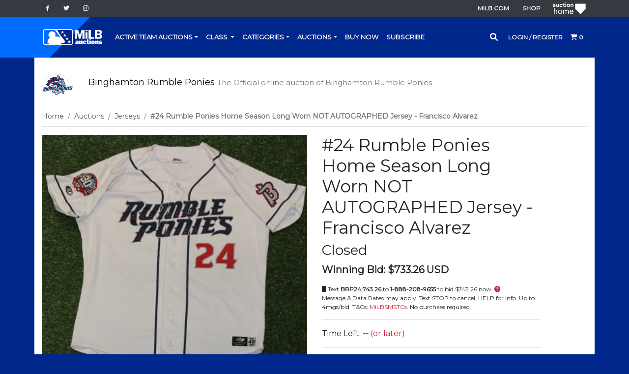

--- FILE ---
content_type: text/html;charset=UTF-8
request_url: https://www.milbauctions.com/iSynApp/auctionDisplay.action?sid=1103205&auctionId=4309365
body_size: 29655
content:












<script type="text/javascript" src="/WBStatic/site/js/isyneventtrack.js"></script>
<script>
		/*
		 * window.onload event occurs after all HTML elements have been loaded
		 * this is a good place to setup your Flash elements
		 */
		window.onload = function() {  
		postHit("hitcount", "auction", 4309365);
		}
</script>



<!doctype html>




















 




















 













  













      





 





<html lang="en" class="en_US $userStatus milbauction">


<head>
  <meta charset="UTF-8"> 
    <meta name="google-site-verification" content="U9wXJYbqWuJkVynn-fCT4bUiW7uSftEHUx79uR53SNM" />
    


	



<title>#24 Rumble Ponies Home Season Long Worn NOT AUTOGRAPHED Jersey - Francisco Alvarez | MiLB Auctions</title>
<meta name="title" content="#24 Rumble Ponies Home Season Long Worn NOT AUTOGRAPHED Jersey - Francisco Alvarez">
<meta name="description" content="You are bidding on a season long #24 Binghamton Rumble Ponies 30th Season Rumble Ponies Home Whit...">
<meta name="keywords" content="">



   	<meta property="og:url" content="https://www.milbauctions.com/24-rumble-ponies-home-season-long-worn-not-autographed/isynmv1/aucd/4309365" />
    <link rel="canonical" href="https://www.milbauctions.com/24-rumble-ponies-home-season-long-worn-not-autographed/isynmv1/aucd/4309365"/>
   	  <meta http-equiv="X-UA-Compatible" content="IE=Edge,chrome=1" />
  <meta name="viewport" content="width=device-width, initial-scale=1.0">
      <link rel="shortcut icon" href='https://vafloc01.s3.amazonaws.com/WBStatic/site1103205/dist/img/favicon-2023.png' />
    
  <meta property="og:title" content="#24 Rumble Ponies Home Season Long Worn NOT AUTOGRAPHED Jersey - Francisco Alvarez" />
<meta name="google-site-verification" content="ae_CWvCpUK0cYrouMwPadOa-VW7OfvAmgUiamnJMrXQ" />

  <meta property="og:type" content="product" />

  <meta property="og:image" content="https://vafloc01.s3.amazonaws.com/WBStatic/site1103205/dist/img/milb-og-2023.png" />



  <meta property="og:image" content="https://vafloc01.s3.amazonaws.com/WBStatic/site1103205/dist/img/milb-og-2023.png" />

  <meta property="og:url" content="http://www.milbauctions.com/iSynApp/auctionDisplay.action?sid=1103205&auctionId=4309365" />



  <meta property="og:description" content="MiLB Auctions" />



        
    <script>!function(){window.semaphore=window.semaphore||[],window.ketch=function(){window.semaphore.push(arguments)};var e=document.createElement("script");e.type="text/javascript",e.src="https://global.ketchcdn.com/web/v3/config/snow_commerce/milb_auctions/boot.js",e.defer=e.async=!0,document.getElementsByTagName("head")[0].appendChild(e)}();</script>
   

    <link rel="preconnect" href="https://fonts.googleapis.com">
    <link rel="preconnect" href="https://fonts.gstatic.com" crossorigin>
    <link href="https://fonts.googleapis.com/css2?family=Titillium+Web:wght@300;400;600;700&display=swap" rel="stylesheet"> 
	<link rel="stylesheet" href="//cdnjs.cloudflare.com/ajax/libs/font-awesome/6.0.0/css/all.min.css">
    <link rel="stylesheet" href="//cdn.jsdelivr.net/npm/bootstrap@4.6.1/dist/css/bootstrap.min.css">
        <link rel="stylesheet" href="//cdn.jsdelivr.net/npm/slick-carousel@1.8.1/slick/slick.css">
	<link rel="stylesheet" href="https://vafloc01.s3.amazonaws.com/WBStatic/site1103205/dist/milb/styles.css?v=2">
    <link rel="stylesheet" href="https://vafloc01.s3.amazonaws.com/WBStatic/site1103205/cd-ondemand/dist/cd-ondemand.css">
    

   
        
                <link rel="stylesheet" href="https://cdnjs.cloudflare.com/ajax/libs/slick-carousel/1.9.0/slick.min.css">
    <link rel="stylesheet" href="https://cdnjs.cloudflare.com/ajax/libs/slick-carousel/1.9.0/slick-theme.min.css">
    <link href="https://fonts.googleapis.com/css2?family=Montserrat&display=swap" rel="stylesheet">
    <!--[if lt IE 9]>
      <link rel="stylesheet" type="text/css" href="https://vafloc01.s3.amazonaws.com/WBStatic/site1103205/css/ie8.css">
    <![endif]-->

  <!--[if lt IE 9]>
    <script src="https://vafloc01.s3.amazonaws.com/WBStatic/site1103205/js/html5.js"></script>
  <![endif]-->

  <script>
    // Config
    var STATIC_PATH = "https://vafloc01.s3.amazonaws.com/WBStatic/site1103205";
  </script>

                               
      <script>

var pageProps = {};
window.pageName = "";

pageProps.pageName = "auction";



// Categories, facets, promo groups

var catsList = [];


pageProps.catsList = catsList;
pageProps.cats = catsList.join('/');

var facetsList = [];

pageProps.facetsList = facetsList;
pageProps.facets = facetsList.join('+');

var promoGroupsList = [];

pageProps.promoGroupsList = promoGroupsList;
pageProps.promoGroups = promoGroupsList.join('+');

  // Special cases for auctionDisplay.vm
  
  pageProps.parameters = '4309365:#24-Rumble-Ponies-Home-Season-Long-Worn-NOT-AUTOGRAPHED-Jersey---Francisco-Alvarez';


messages = [];


pageProps.messages = messages;

</script>

<script>

window.dataLayer = window.dataLayer || [];

dataLayer.push ({
  "venueType": "prod",
  "lang": "en_US",
  "pageName": pageProps.pageName,
  "pageId": "auctionDisplay",
  "section": "listings",
  "subsection": "auctions",
  "cats": pageProps.cats,
  "facets": pageProps.facets,
  "promoGroups": pageProps.promoGroups,
  "parameters": pageProps.parameters,
  "query": pageProps.query,
  "messages": pageProps.messages,
  "siteCode": "milbauction"
});

// Impressions

// "id":"4309365",
// "name":"#24 Rumble Ponies Home Season Long Worn NOT AUTOGRAPHED Jersey - Francisco Alvarez",
// "price":"733.26",
// "brand":"Bvlgari",
// "category":"Men/Clothing/T-Shirts",
// "position":0,
// "variant":"Blue",
// "list":"Category page"


// ECommerce
// console.log("Here before manage bid")
// // // // // 

const gtmImpressions = [];

</script>


      <!-- Google Tag Manager -->
  <script>(function(w,d,s,l,i){w[l]=w[l]||[];w[l].push({'gtm.start':
  new Date().getTime(),event:'gtm.js'});var f=d.getElementsByTagName(s)[0],
  j=d.createElement(s),dl=l!='dataLayer'?'&l='+l:'';j.async=true;j.src=
  'https://www.googletagmanager.com/gtm.js?id='+i+dl;f.parentNode.insertBefore(j,f);
  })(window,document,'script','dataLayer','GTM-M5RD24R');</script>
  <!-- End Google Tag Manager -->

  <style>
    .mfp-preloader{
        display:none;
    }
  
    .auction-home{
        width:75px;
      
    }

    .auction-home img{
        width:100%;
        object-fit:contain;
    }


  
    .slick-track img{
        margin:0 auto !important;
    }
    #popSingleBid:after {
        content: " ";
        font-family: fontAwesome;
        font-weight: normal;
        font-size: 1em;
        position: relative;
        top: 6px;
        right: -3px;
    }

    #popSingleBid {
        display: none;
    }

    .straight-select{
        width:184px;
    }
    .navbar-brand img{
        width:125px;
    }

   .emailColour{
    color:black!important;
   }
   *{
    font-family: 'Montserrat', sans-serif;
   }

    @media screen and (max-width: 768) {
        .mfp-container {
            width:80% !important;
        }
        
    }

     @media screen and (max-width: 768px){
        .navbar-brand img{
            width:80px;
        }
        .navbar-brand{
            padding:5px!important
        }
        .auction-home-a,.auction-home{
            display:none;
        }
        .auction-image{
            max-width:345px!important;
            max-height:345px!important;
        }
        .login-account a{
            font-size:12px;
        }
     }
  
       
     
</style>


</head>

	<script type="text/javascript" charset="utf-8">
		var vafBidHistCount = 0;

		// Process auction updates using the json data received from the call
		var jsDefaultProcessAuctionUpdates = function(jsData) {

			if (jsData.jsStatus == "success") {
				if (typeof jsData.auctionUpdateMap!="undefined") {

					var pIdx = 1;
					jQuery.each(jsData.auctionUpdateMap, function(i, auctionRef) {

						var jqBidAmtName = "#" + auctionRef.aucRef + "BidAmt";
						var jqBidCountName = "#" + auctionRef.aucRef + "BidCount";
						var jqAucVersionName = "#" + auctionRef.aucRef + "AucVersion";
						var jqAucClosingMillisRef = "#" + auctionRef.aucRef + "ClosingSec";
						var jqFinalStatusName = "#" + auctionRef.aucRef + "FinalStatus";
						jQuery(jqBidAmtName).html(auctionRef.currentBid.toFixed(2));
						jQuery(jqBidCountName).html(auctionRef.bidCount);
						jQuery(jqFinalStatusName).html(auctionRef.finalizeStatus);
						jsAucEndTimeMillisGMT[jqAucClosingMillisRef] = auctionRef.endTimeMillisGMT;
						jsAucFinalStatus[jqFinalStatusName] = auctionRef.finalizeStatus;
						pIdx = pIdx + 1;

	    			});

	    			jsAucRefMax = pIdx;
				}
	    	}

		}

		function padNum (num) {
			if (num < 10) {
				return "0" + num;
			}
			else {
				return num;
			}
		}

		function secondsToDaysHourMinSec(remSeconds) {
		  var days, hours, minutes, seconds;
		  seconds = remSeconds;
		  minutes = Math.floor(seconds / 60);
		  seconds = seconds % 60;
		  hours = Math.floor(minutes / 60);
		  minutes = minutes % 60;
		  days = Math.floor(hours / 24);
		  hours = hours % 24;
		  return "" + padNum(days) + " days " + padNum(hours) + ":" + padNum(minutes) + ":" + padNum(seconds);
		}

		// Process auction time tick
		var jsDefaultProcessAuctionTick = function(aucClosingSecondRef, aucClosingSecond, aucFinalStatus) {
			if (aucFinalStatus == "Y") {
				jQuery(aucClosingSecondRef).html("Closed");
			}
			else if (aucClosingSecond <= 0) {
				jQuery(aucClosingSecondRef).html("Closing");
			}
			else {
				jQuery(aucClosingSecondRef).html(secondsToDaysHourMinSec(aucClosingSecond));
			}
		}

	</script>

<!--[if lt IE 7 ]> <body id="auctionDisplay" class="ie ie6 auctions"> <![endif]-->
<!--[if IE 7 ]> <body id="auctionDisplay" class="ie ie7 auctions"> <![endif]-->
<!--[if IE 8 ]> <body id="auctionDisplay" class="ie ie8 auctions"> <![endif]-->
<!--[if IE 9 ]> <body id="auctionDisplay" class="ie9 auctions"> <![endif]-->
<!--[if (gt IE 9) | !(IE)]><!--> 
<body id="auctionDisplay" class="auctions"> <!--<![endif]-->



<div id="fb-root"></div>
<script>(function(d, s, id) {
  var js, fjs = d.getElementsByTagName(s)[0];
  if (d.getElementById(id)) return;
  js = d.createElement(s); js.id = id;
  js.src = "//connect.facebook.net/en_US/all.js#xfbml=1&appId=";
  fjs.parentNode.insertBefore(js, fjs);
}(document, 'script', 'facebook-jssdk'));</script><div id="page" class="bg_auctionDisplay page-div">




<nav id="top_nav" class="navbar navbar-dark bg-dark navbar-expand-lg">
    <div class="container-xl">
        <ul class="list-inline mb-0 mr-auto">
                                                <li class="list-inline-item"><a class="nav-link p-2" target="$_blank" href="https://www.facebook.com/milb/"><i class="fa-brands fa-facebook-f"></i></a></li>
                                                    <li class="list-inline-item"><a class="nav-link p-2" target="$_blank" href="https://twitter.com/MiLB/"><i class="fa-brands fa-twitter"></i></a></li>
                                                    <li class="list-inline-item"><a class="nav-link p-2" target="$_blank" href="https://www.instagram.com/milb/"><i class="fa-brands fa-instagram"></i></a></li>
                                    </ul>
        <ul class="list-inline mb-0 ml-auto">
            <li class="list-inline-item"><a class="nav-link p-2" href="https://www.milb.com/?ref=milb-auctions">MiLB.com</a></li>
            <li class="list-inline-item"><a class="nav-link p-2" href="https://www.milbstore.com/?ref=milb-auctions">Shop</a></li>
            <li class="list-inline-item"><a class= "auction-home-a" href="/iSynApp/showHomePage.action?sid=1103205"><div class="auction-home"><img src="https://vafloc01.s3.amazonaws.com/WBStatic/site1103205/dist/img/btn-milbhome.png" alt="auction home"></div></a></li>
                    </ul>
            </div>
</nav>
<nav id="main_nav" class="navbar navbar-expand-lg shadow-sm">
    <div class="container-xl">
        <a class="navbar-brand" href="/iSynApp/showHomePage.action?sid=1103205">														<img src="https://www.milbauctions.com/WBStatic/site1103205/dist/img/milb-logo-2023.png"  alt="Partner logo"/> 
									</a>
            <ul class="list-inline my-2 my-md-0 mobile-menu">
                <li class="list-inline-item">
                    <form id="search_form_main" action="/iSynApp/allAuction.action" class="form-inline">
                        <input type="hidden" name="sid" value="1103205" />
                        <input type="hidden" name="noSiteFilter" value="Y" />
                        <input type="hidden" name="selectedCatId" value="25980" />
                        <input type="hidden" name="rc" value="10" />
                        <input type="hidden" name="sort" value="timeleft_asc" />
                        <input type="hidden" name="queryfield" value="query" />
                        <input type="hidden" name="pgmode1" value="search" />
                        <input autocomplete="off" class="form-control shadow-none" id="nav_search_form_main" name="query" type="text" placeholder="Search" aria-label="Search">
                        <button id="search_field_trigger_main" class="btn shadow-none" type="submit"><i class="fa-solid fa-magnifying-glass"></i></button>
                        
                                                <div class="search-results hiddensb">
                         <div class="searchSpiner text-center">
                            <div class="loadingio-spinner-rolling-oy9j8001tab">
                                <div class="ldio-bg2dcpmwzxk">
                                <div></div>
                                </div>
                            </div>
                        </div>
                            <ul class="team-search-results">
                            </ul>
                            <ul class="auction-search-results">
                            </ul>
                        </div>
                    </form>
                </li>
                <li class="list-inline-item login-account">
                                    	<a  class="nav-link"  href="/iSynApp/appUserLogin!input.action?sid=1103205">
					Login / Register
			</a>
                                </li>
                <li class="list-inline-item"><a href="/iSynApp/venueCheckout!showStep1.action?sid=1103205&pb=ioc1-1471791853933716" class="nav-link" href="#"><i class="fa-solid fa-cart-shopping"></i><span> 0</span></a></li>
                <li class="list-inline-item"><button class="navbar-toggler" type="button" data-toggle="collapse" data-target="#mainnav" aria-controls="mainnav" aria-expanded="false" aria-label="Toggle navigation"><i class="fa-solid fa-bars"></i></button></li>
            </ul>
    <div class="collapse navbar-collapse" id="mainnav">
        <ul class="navbar-nav mr-auto">
         <li class="nav-item dropdown">
                    <a class="nav-link dropdown-toggle" href="#" id="teamsdropdown" data-toggle="dropdown" aria-expanded="false">Active Team Auctions</a>
                    <div class="dropdown-menu" aria-labelledby="teamsdropdown" id="teamnames">
                                                                                                                                                                                                                                                                                                                                                                                                                                                                                                                                                                                                    <a class="dropdown-item pl-1" data-description="Toledo Mud Hens" href="/mudhens/all-items/isynmv1/alla/list?sid=1103205&rc=10&pgmode1=teamsearch&pgcust1=mudhens&queryFieldJoinWithOR=Y&queryFieldList[0].strValue1=panname_team_s&queryFieldList[0].strValue2=mudhens&queryFieldList[1].strValue1=panname_teamLeagueSeller_s&queryFieldList[1].strValue2=mudhens&sort=$sort&layout=listview"><img style="width:25px; margin-right:4px;" src="https://vafloc01.s3.amazonaws.com/WBStatic/site1103205/dist/img/teamlogos/logo-mudhens.png">Toledo Mud Hens</a>
                                                                                                                                                             
                                                                                                                                                                                                                                                                                        <a class="dropdown-item pl-1" data-description="Las Vegas Aviators" href="/aviators/all-items/isynmv1/alla/list?sid=1103205&rc=10&pgmode1=teamsearch&pgcust1=aviators&queryFieldJoinWithOR=Y&queryFieldList[0].strValue1=panname_team_s&queryFieldList[0].strValue2=aviators&queryFieldList[1].strValue1=panname_teamLeagueSeller_s&queryFieldList[1].strValue2=aviators&sort=$sort&layout=listview"><img style="width:25px; margin-right:4px;" src="https://vafloc01.s3.amazonaws.com/WBStatic/site1103205/dist/img/teamlogos/logo-aviators.png">Las Vegas Aviators</a>
                                                                                                                                                             
                                                                                                                                                                                                                                                                                        <a class="dropdown-item pl-1" data-description="Sugar Land Space Cowboys" href="/spacecowboys/all-items/isynmv1/alla/list?sid=1103205&rc=10&pgmode1=teamsearch&pgcust1=spacecowboys&queryFieldJoinWithOR=Y&queryFieldList[0].strValue1=panname_team_s&queryFieldList[0].strValue2=spacecowboys&queryFieldList[1].strValue1=panname_teamLeagueSeller_s&queryFieldList[1].strValue2=spacecowboys&sort=$sort&layout=listview"><img style="width:25px; margin-right:4px;" src="https://vafloc01.s3.amazonaws.com/WBStatic/site1103205/dist/img/teamlogos/logo-spacecowboys.png">Sugar Land Space Cowboys</a>
                                                                                                                                                             
                                                                                                                                                                                                                                                                                        <a class="dropdown-item pl-1" data-description="Salem RidgeYaks" href="/ridgeyaks/all-items/isynmv1/alla/list?sid=1103205&rc=10&pgmode1=teamsearch&pgcust1=ridgeyaks&queryFieldJoinWithOR=Y&queryFieldList[0].strValue1=panname_team_s&queryFieldList[0].strValue2=ridgeyaks&queryFieldList[1].strValue1=panname_teamLeagueSeller_s&queryFieldList[1].strValue2=ridgeyaks&sort=$sort&layout=listview"><img style="width:25px; margin-right:4px;" src="https://vafloc01.s3.amazonaws.com/WBStatic/site1103205/dist/img/teamlogos/logo-ridgeyaks.png">Salem RidgeYaks</a>
                                                                                                                                                             
                                                                                                                                                                                                                                                                                                                                                                                                                                                                                                                                                                                                                                                                                        </div>
                </li>
        <li class="nav-item dropdown">
            <a class="nav-link dropdown-toggle" href="#" id="navbarDropdownMenuLink" data-toggle="dropdown" aria-haspopup="true" aria-expanded="false">
            Class
            </a>
            <ul class="dropdown-menu" aria-labelledby="navbarDropdownMenuLink">
                
                                          <li class="dropdown-submenu"><a class="dropdown-item dropdown-toggle" href="#">Single-A</a>
                                                  <ul class="dropdown-menu" id="singleA">
                                                                                                                                                                                                                                                                                                                                                                                                                                                                                                                                                                                                                                                                                                                                                                                                                                                                                                                                                                                                                                                                                                                                                                                                                                                                                                                                                                
                                           <li>
                                                                                              <a class="dropdown-item pl-1" href="/ridgeyaks/all-items/isynmv1/alla/list?sid=1103205&rc=10&pgmode1=teamsearch&pgcust1=grizzlies&queryFieldJoinWithOR=Y&queryFieldList[0].strValue1=panname_team_s&queryFieldList[0].strValue2=grizzlies&queryFieldList[1].strValue1=panname_teamLeagueSeller_s&queryFieldList[1].strValue2=grizzlies&sort=$sort&layout=listview&qMode=closed&pgcust4=recentlyclosed"> <img style="width:25px; margin-right:4px;" src="https://vafloc01.s3.amazonaws.com/WBStatic/site1103205/dist/img/teamlogos/logo-grizzlies.png">Fresno Grizzlies</a>
                                                                                        </li>
                                                                                                                                                                                                                                                                                                                                                                                                                                                                                                                                                                                                                                                                                                                                                                                                                                                                                                                                                                                                                                                                                                                                                                                                                                                                                                                                                                                                                 
                                           <li>
                                                                                              <a class="dropdown-item pl-1" href="/ridgeyaks/all-items/isynmv1/alla/list?sid=1103205&rc=10&pgmode1=teamsearch&pgcust1=66ers&queryFieldJoinWithOR=Y&queryFieldList[0].strValue1=panname_team_s&queryFieldList[0].strValue2=66ers&queryFieldList[1].strValue1=panname_teamLeagueSeller_s&queryFieldList[1].strValue2=66ers&sort=$sort&layout=listview&qMode=closed&pgcust4=recentlyclosed"> <img style="width:25px; margin-right:4px;" src="https://vafloc01.s3.amazonaws.com/WBStatic/site1103205/dist/img/teamlogos/logo-66ers.png">Inland Empire 66ers</a>
                                                                                        </li>
                                                                                                                                                                                                                                                                                                                                                                                                                                                                                                                                                                                                                                                                                                                                                                                                                                                                                                                                                                                                                                                                                                                                                                                                                                                                                                                                                                                                                 
                                           <li>
                                                                                              <a class="dropdown-item pl-1" href="/ridgeyaks/all-items/isynmv1/alla/list?sid=1103205&rc=10&pgmode1=teamsearch&pgcust1=storm&queryFieldJoinWithOR=Y&queryFieldList[0].strValue1=panname_team_s&queryFieldList[0].strValue2=storm&queryFieldList[1].strValue1=panname_teamLeagueSeller_s&queryFieldList[1].strValue2=storm&sort=$sort&layout=listview&qMode=closed&pgcust4=recentlyclosed"> <img style="width:25px; margin-right:4px;" src="https://vafloc01.s3.amazonaws.com/WBStatic/site1103205/dist/img/teamlogos/logo-storm.png">Lake Elsinore Storm</a>
                                                                                        </li>
                                                                                                                                                                                                                                                                                                                                                                                                                                                                                                                                                                                                                                                                                                                                                                                                                                                                                                                                                                                                                                                                                                                                                                                                                                                                                                                                                                                                                 
                                           <li>
                                                                                              <a class="dropdown-item pl-1" href="/ridgeyaks/all-items/isynmv1/alla/list?sid=1103205&rc=10&pgmode1=teamsearch&pgcust1=nuts&queryFieldJoinWithOR=Y&queryFieldList[0].strValue1=panname_team_s&queryFieldList[0].strValue2=nuts&queryFieldList[1].strValue1=panname_teamLeagueSeller_s&queryFieldList[1].strValue2=nuts&sort=$sort&layout=listview&qMode=closed&pgcust4=recentlyclosed"> <img style="width:25px; margin-right:4px;" src="https://vafloc01.s3.amazonaws.com/WBStatic/site1103205/dist/img/teamlogos/logo-nuts.png">Modesto Nuts</a>
                                                                                        </li>
                                                                                                                                                                                                                                                                                                                                                                                                                                                                                                                                                                                                                                                                                                                                                                                                                                                                                                                                                                                                                                                                                                                                                                                                                                                                                                                                                                                                                 
                                           <li>
                                                                                              <a class="dropdown-item pl-1" href="/ridgeyaks/all-items/isynmv1/alla/list?sid=1103205&rc=10&pgmode1=teamsearch&pgcust1=quakes&queryFieldJoinWithOR=Y&queryFieldList[0].strValue1=panname_team_s&queryFieldList[0].strValue2=quakes&queryFieldList[1].strValue1=panname_teamLeagueSeller_s&queryFieldList[1].strValue2=quakes&sort=$sort&layout=listview&qMode=closed&pgcust4=recentlyclosed"> <img style="width:25px; margin-right:4px;" src="https://vafloc01.s3.amazonaws.com/WBStatic/site1103205/dist/img/teamlogos/logo-quakes.png">Rancho Cucamonga Quakes</a>
                                                                                        </li>
                                                                                                                                                                                                                                                                                                                                                                                                                                                                                                                                                                                                                                                                                                                                                                                                                                                                                                                                                                                                                                                                                                                                                                                                                                                                                                                                                                                                                 
                                           <li>
                                                                                              <a class="dropdown-item pl-1" href="/ridgeyaks/all-items/isynmv1/alla/list?sid=1103205&rc=10&pgmode1=teamsearch&pgcust1=ports&queryFieldJoinWithOR=Y&queryFieldList[0].strValue1=panname_team_s&queryFieldList[0].strValue2=ports&queryFieldList[1].strValue1=panname_teamLeagueSeller_s&queryFieldList[1].strValue2=ports&sort=$sort&layout=listview&qMode=closed&pgcust4=recentlyclosed"> <img style="width:25px; margin-right:4px;" src="https://vafloc01.s3.amazonaws.com/WBStatic/site1103205/dist/img/teamlogos/logo-ports.png">Stockton Ports</a>
                                                                                        </li>
                                                                                                                                                                                                                                                                                                                                                                                                                                                                                                                                                                                                                                                                                                                                                                                                                                                                                                                                                                                                                                                                                                                                                                                                                                                                                                                                                                                                                 
                                           <li>
                                                                                              <a class="dropdown-item pl-1" href="/ridgeyaks/all-items/isynmv1/alla/list?sid=1103205&rc=10&pgmode1=teamsearch&pgcust1=rawhide&queryFieldJoinWithOR=Y&queryFieldList[0].strValue1=panname_team_s&queryFieldList[0].strValue2=rawhide&queryFieldList[1].strValue1=panname_teamLeagueSeller_s&queryFieldList[1].strValue2=rawhide&sort=$sort&layout=listview&qMode=closed&pgcust4=recentlyclosed"> <img style="width:25px; margin-right:4px;" src="https://vafloc01.s3.amazonaws.com/WBStatic/site1103205/dist/img/teamlogos/logo-rawhide.png">Visalia Rawhide</a>
                                                                                        </li>
                                                                                                                                                                                                                                                                                                                                                                                                                                                                                                                                                                                                                                                                                                                                                                                                                                                                                                                                                                                                                                                                                                                                                                                                                                                                                                                                                                                                                 
                                           <li>
                                                                                              <a class="dropdown-item pl-1" href="/ridgeyaks/all-items/isynmv1/alla/list?sid=1103205&rc=10&pgmode1=teamsearch&pgcust1=greenjackets&queryFieldJoinWithOR=Y&queryFieldList[0].strValue1=panname_team_s&queryFieldList[0].strValue2=greenjackets&queryFieldList[1].strValue1=panname_teamLeagueSeller_s&queryFieldList[1].strValue2=greenjackets&sort=$sort&layout=listview&qMode=closed&pgcust4=recentlyclosed"> <img style="width:25px; margin-right:4px;" src="https://vafloc01.s3.amazonaws.com/WBStatic/site1103205/dist/img/teamlogos/logo-greenjackets.png">Augusta GreenJackets</a>
                                                                                        </li>
                                                                                                                                                                                                                                                                                                                                                                                                                                                                                                                                                                                                                                                                                                                                                                                                                                                                                                                                                                                                                                                                                                                                                                                                                                                                                                                                                                                                                 
                                           <li>
                                                                                              <a class="dropdown-item pl-1" href="/ridgeyaks/all-items/isynmv1/alla/list?sid=1103205&rc=10&pgmode1=teamsearch&pgcust1=mudcats&queryFieldJoinWithOR=Y&queryFieldList[0].strValue1=panname_team_s&queryFieldList[0].strValue2=mudcats&queryFieldList[1].strValue1=panname_teamLeagueSeller_s&queryFieldList[1].strValue2=mudcats&sort=$sort&layout=listview&qMode=closed&pgcust4=recentlyclosed"> <img style="width:25px; margin-right:4px;" src="https://vafloc01.s3.amazonaws.com/WBStatic/site1103205/dist/img/teamlogos/logo-mudcats.png">Carolina Mudcats</a>
                                                                                        </li>
                                                                                                                                                                                                                                                                                                                                                                                                                                                                                                                                                                                                                                                                                                                                                                                                                                                                                                                                                                                                                                                                                                                                                                                                                                                                                                                                                                                                                 
                                           <li>
                                                                                              <a class="dropdown-item pl-1" href="/ridgeyaks/all-items/isynmv1/alla/list?sid=1103205&rc=10&pgmode1=teamsearch&pgcust1=riverdogs&queryFieldJoinWithOR=Y&queryFieldList[0].strValue1=panname_team_s&queryFieldList[0].strValue2=riverdogs&queryFieldList[1].strValue1=panname_teamLeagueSeller_s&queryFieldList[1].strValue2=riverdogs&sort=$sort&layout=listview&qMode=closed&pgcust4=recentlyclosed"> <img style="width:25px; margin-right:4px;" src="https://vafloc01.s3.amazonaws.com/WBStatic/site1103205/dist/img/teamlogos/logo-riverdogs.png">Charleston RiverDogs</a>
                                                                                        </li>
                                                                                                                                                                                                                                                                                                                                                                                                                                                                                                                                                                                                                                                                                                                                                                                                                                                                                                                                                                                                                                                                                                                                                                                                                                                                                                                                                                                                                 
                                           <li>
                                                                                              <a class="dropdown-item pl-1" href="/ridgeyaks/all-items/isynmv1/alla/list?sid=1103205&rc=10&pgmode1=teamsearch&pgcust1=giants&queryFieldJoinWithOR=Y&queryFieldList[0].strValue1=panname_team_s&queryFieldList[0].strValue2=giants&queryFieldList[1].strValue1=panname_teamLeagueSeller_s&queryFieldList[1].strValue2=giants&sort=$sort&layout=listview&qMode=closed&pgcust4=recentlyclosed"> <img style="width:25px; margin-right:4px;" src="https://vafloc01.s3.amazonaws.com/WBStatic/site1103205/dist/img/teamlogos/logo-giants.png">San Jose Giants</a>
                                                                                        </li>
                                                                                                                                                                                                                                                                                                                                                                                                                                                                                                                                                                                                                                                                                                                                                                                                                                                                                                                                                                                                                                                                                                                                                                                                                                                                                                                                                                                                                 
                                           <li>
                                                                                              <a class="dropdown-item pl-1" href="/ridgeyaks/all-items/isynmv1/alla/list?sid=1103205&rc=10&pgmode1=teamsearch&pgcust1=fireflies&queryFieldJoinWithOR=Y&queryFieldList[0].strValue1=panname_team_s&queryFieldList[0].strValue2=fireflies&queryFieldList[1].strValue1=panname_teamLeagueSeller_s&queryFieldList[1].strValue2=fireflies&sort=$sort&layout=listview&qMode=closed&pgcust4=recentlyclosed"> <img style="width:25px; margin-right:4px;" src="https://vafloc01.s3.amazonaws.com/WBStatic/site1103205/dist/img/teamlogos/logo-fireflies.png">Columbia Fireflies</a>
                                                                                        </li>
                                                                                                                                                                                                                                                                                                                                                                                                                                                                                                                                                                                                                                                                                                                                                                                                                                                                                                                                                                                                                                                                                                                                                                                                                                                                                                                                                                                                                 
                                           <li>
                                                                                              <a class="dropdown-item pl-1" href="/ridgeyaks/all-items/isynmv1/alla/list?sid=1103205&rc=10&pgmode1=teamsearch&pgcust1=shorebirds&queryFieldJoinWithOR=Y&queryFieldList[0].strValue1=panname_team_s&queryFieldList[0].strValue2=shorebirds&queryFieldList[1].strValue1=panname_teamLeagueSeller_s&queryFieldList[1].strValue2=shorebirds&sort=$sort&layout=listview&qMode=closed&pgcust4=recentlyclosed"> <img style="width:25px; margin-right:4px;" src="https://vafloc01.s3.amazonaws.com/WBStatic/site1103205/dist/img/teamlogos/logo-shorebirds.png">Delmarva Shorebirds</a>
                                                                                        </li>
                                                                                                                                                                                                                                                                                                                                                                                                                                                                                                                                                                                                                                                                                                                                                                                                                                                                                                                                                                                                                                                                                                                                                                                                                                                                                                                                                                                                                 
                                           <li>
                                                                                              <a class="dropdown-item pl-1" href="/ridgeyaks/all-items/isynmv1/alla/list?sid=1103205&rc=10&pgmode1=teamsearch&pgcust1=woodpeckers&queryFieldJoinWithOR=Y&queryFieldList[0].strValue1=panname_team_s&queryFieldList[0].strValue2=woodpeckers&queryFieldList[1].strValue1=panname_teamLeagueSeller_s&queryFieldList[1].strValue2=woodpeckers&sort=$sort&layout=listview&qMode=closed&pgcust4=recentlyclosed"> <img style="width:25px; margin-right:4px;" src="https://vafloc01.s3.amazonaws.com/WBStatic/site1103205/dist/img/teamlogos/logo-woodpeckers.png">Fayetteville Woodpeckers</a>
                                                                                        </li>
                                                                                                                                                                                                                                                                                                                                                                                                                                                                                                                                                                                                                                                                                                                                                                                                                                                                                                                                                                                                                                                                                                                                                                                                                                                                                                                                                                                                                 
                                           <li>
                                                                                              <a class="dropdown-item pl-1" href="/ridgeyaks/all-items/isynmv1/alla/list?sid=1103205&rc=10&pgmode1=teamsearch&pgcust1=nationals&queryFieldJoinWithOR=Y&queryFieldList[0].strValue1=panname_team_s&queryFieldList[0].strValue2=nationals&queryFieldList[1].strValue1=panname_teamLeagueSeller_s&queryFieldList[1].strValue2=nationals&sort=$sort&layout=listview&qMode=closed&pgcust4=recentlyclosed"> <img style="width:25px; margin-right:4px;" src="https://vafloc01.s3.amazonaws.com/WBStatic/site1103205/dist/img/teamlogos/logo-nationals.png">Fredericksburg Nationals</a>
                                                                                        </li>
                                                                                                                                                                                                                                                                                                                                                                                                                                                                                                                                                                                                                                                                                                                                                                                                                                                                                                                                                                                                                                                                                                                                                                                                                                                                                                                                                                                                                 
                                           <li>
                                                                                              <a class="dropdown-item pl-1" href="/ridgeyaks/all-items/isynmv1/alla/list?sid=1103205&rc=10&pgmode1=teamsearch&pgcust1=cannonballers&queryFieldJoinWithOR=Y&queryFieldList[0].strValue1=panname_team_s&queryFieldList[0].strValue2=cannonballers&queryFieldList[1].strValue1=panname_teamLeagueSeller_s&queryFieldList[1].strValue2=cannonballers&sort=$sort&layout=listview&qMode=closed&pgcust4=recentlyclosed"> <img style="width:25px; margin-right:4px;" src="https://vafloc01.s3.amazonaws.com/WBStatic/site1103205/dist/img/teamlogos/logo-cannonballers.png">Kannapolis Cannon Ballers</a>
                                                                                        </li>
                                                                                                                                                                                                                                                                                                                                                                                                                                                                                                                                                                                                                                                                                                                                                                                                                                                                                                                                                                                                                                                                                                                                                                                                                                                                                                                                                                                                                 
                                           <li>
                                                                                              <a class="dropdown-item pl-1" href="/ridgeyaks/all-items/isynmv1/alla/list?sid=1103205&rc=10&pgmode1=teamsearch&pgcust1=hillcats&queryFieldJoinWithOR=Y&queryFieldList[0].strValue1=panname_team_s&queryFieldList[0].strValue2=hillcats&queryFieldList[1].strValue1=panname_teamLeagueSeller_s&queryFieldList[1].strValue2=hillcats&sort=$sort&layout=listview&qMode=closed&pgcust4=recentlyclosed"> <img style="width:25px; margin-right:4px;" src="https://vafloc01.s3.amazonaws.com/WBStatic/site1103205/dist/img/teamlogos/logo-hillcats.png">Lynchburg Hillcats</a>
                                                                                        </li>
                                                                                                                                                                                                                                                                                                                                                                                                                                                                                                                                                                                                                                                                                                                                                                                                                                                                                                                                                                                                                                                                                                                                                                                                                                                                                                                                                                                                                 
                                           <li>
                                                                                              <a class="dropdown-item pl-1" href="/ridgeyaks/all-items/isynmv1/alla/list?sid=1103205&rc=10&pgmode1=teamsearch&pgcust1=pelicans&queryFieldJoinWithOR=Y&queryFieldList[0].strValue1=panname_team_s&queryFieldList[0].strValue2=pelicans&queryFieldList[1].strValue1=panname_teamLeagueSeller_s&queryFieldList[1].strValue2=pelicans&sort=$sort&layout=listview&qMode=closed&pgcust4=recentlyclosed"> <img style="width:25px; margin-right:4px;" src="https://vafloc01.s3.amazonaws.com/WBStatic/site1103205/dist/img/teamlogos/logo-pelicans.png">Myrtle Beach Pelicans</a>
                                                                                        </li>
                                                                                                                                                                                                                                                                                                                                                                                                                                                                                                                                                                                                                                                                                                                                                                                                                                                                                                                                                                                                                                                                                                                                                                                                                                                                                                                                                                                                                                                                                                                                                 
                                           <li>
                                                                                              <a class="dropdown-item pl-1" href="/ridgeyaks/all-items/isynmv1/alla/list?sid=1103205&rc=10&pgmode1=teamsearch&pgcust1=ridgeyaks&queryFieldJoinWithOR=Y&queryFieldList[0].strValue1=panname_team_s&queryFieldList[0].strValue2=ridgeyaks&queryFieldList[1].strValue1=panname_teamLeagueSeller_s&queryFieldList[1].strValue2=ridgeyaks&sort=$sort&layout=listview"> <img style="width:25px; margin-right:4px;" src="https://vafloc01.s3.amazonaws.com/WBStatic/site1103205/dist/img/teamlogos/logo-ridgeyaks.png">Salem RidgeYaks
</a>
                                                                                        </li>
                                                                                                                                                                                                                                                                                                                                                                                                                                                                                                                                                                                                                                                                                                                                                                                                                                                                                                                                                                                                                                                                                                                                                                                                                                                                                                                                                                                                                 
                                           <li>
                                                                                              <a class="dropdown-item pl-1" href="/ridgeyaks/all-items/isynmv1/alla/list?sid=1103205&rc=10&pgmode1=teamsearch&pgcust1=marauders&queryFieldJoinWithOR=Y&queryFieldList[0].strValue1=panname_team_s&queryFieldList[0].strValue2=marauders&queryFieldList[1].strValue1=panname_teamLeagueSeller_s&queryFieldList[1].strValue2=marauders&sort=$sort&layout=listview&qMode=closed&pgcust4=recentlyclosed"> <img style="width:25px; margin-right:4px;" src="https://vafloc01.s3.amazonaws.com/WBStatic/site1103205/dist/img/teamlogos/logo-marauders.png">Bradenton Marauders</a>
                                                                                        </li>
                                                                                                                                                                                                                                                                                                                                                                                                                                                                                                                                                                                                                                                                                                                                                                                                                                                                                                                                                                                                                                                                                                                                                                                                                                                                                                                                                                                                                 
                                           <li>
                                                                                              <a class="dropdown-item pl-1" href="/ridgeyaks/all-items/isynmv1/alla/list?sid=1103205&rc=10&pgmode1=teamsearch&pgcust1=threshers&queryFieldJoinWithOR=Y&queryFieldList[0].strValue1=panname_team_s&queryFieldList[0].strValue2=threshers&queryFieldList[1].strValue1=panname_teamLeagueSeller_s&queryFieldList[1].strValue2=threshers&sort=$sort&layout=listview&qMode=closed&pgcust4=recentlyclosed"> <img style="width:25px; margin-right:4px;" src="https://vafloc01.s3.amazonaws.com/WBStatic/site1103205/dist/img/teamlogos/logo-threshers.png">Clearwater Threshers</a>
                                                                                        </li>
                                                                                                                                                                                                                                                                                                                                                                                                                                                                                                                                                                                                                                                                                                                                                                                                                                                                                                                                                                                                                                                                                                                                                                                                                                                                                                                                                                                                                 
                                           <li>
                                                                                              <a class="dropdown-item pl-1" href="/ridgeyaks/all-items/isynmv1/alla/list?sid=1103205&rc=10&pgmode1=teamsearch&pgcust1=tortugas&queryFieldJoinWithOR=Y&queryFieldList[0].strValue1=panname_team_s&queryFieldList[0].strValue2=tortugas&queryFieldList[1].strValue1=panname_teamLeagueSeller_s&queryFieldList[1].strValue2=tortugas&sort=$sort&layout=listview&qMode=closed&pgcust4=recentlyclosed"> <img style="width:25px; margin-right:4px;" src="https://vafloc01.s3.amazonaws.com/WBStatic/site1103205/dist/img/teamlogos/logo-tortugas.png">Daytona Tortugas</a>
                                                                                        </li>
                                                                                                                                                                                                                                                                                                                                                                                                                                                                                                                                                                                                                                                                                                                                                                                                                                                                                                                                                                                                                                                                                                                                                                                                                                                                                                                                                                                                                 
                                           <li>
                                                                                              <a class="dropdown-item pl-1" href="/ridgeyaks/all-items/isynmv1/alla/list?sid=1103205&rc=10&pgmode1=teamsearch&pgcust1=mussels&queryFieldJoinWithOR=Y&queryFieldList[0].strValue1=panname_team_s&queryFieldList[0].strValue2=mussels&queryFieldList[1].strValue1=panname_teamLeagueSeller_s&queryFieldList[1].strValue2=mussels&sort=$sort&layout=listview&qMode=closed&pgcust4=recentlyclosed"> <img style="width:25px; margin-right:4px;" src="https://vafloc01.s3.amazonaws.com/WBStatic/site1103205/dist/img/teamlogos/logo-mussels.png">Fort Myers Mighty Mussels</a>
                                                                                        </li>
                                                                                                                                                                                                                                                                                                                                                                                                                                                                                                                                                                                                                                                                                                                                                                                                                                                                                                                                                                                                                                                                                                                                                                                                                                                                                                                                                                                                                 
                                           <li>
                                                                                              <a class="dropdown-item pl-1" href="/ridgeyaks/all-items/isynmv1/alla/list?sid=1103205&rc=10&pgmode1=teamsearch&pgcust1=jays&queryFieldJoinWithOR=Y&queryFieldList[0].strValue1=panname_team_s&queryFieldList[0].strValue2=jays&queryFieldList[1].strValue1=panname_teamLeagueSeller_s&queryFieldList[1].strValue2=jays&sort=$sort&layout=listview&qMode=closed&pgcust4=recentlyclosed"> <img style="width:25px; margin-right:4px;" src="https://vafloc01.s3.amazonaws.com/WBStatic/site1103205/dist/img/teamlogos/logo-jays.png">Dunedin Blue Jays</a>
                                                                                        </li>
                                                                                                                                                                                                                                                                                                                                                                                                                                                                                                                                                                                                                                                                                                                                                                                                                                                                                                                                                                                                                                                                                                                                                                                                                                                                                                                                                                                                                 
                                           <li>
                                                                                              <a class="dropdown-item pl-1" href="/ridgeyaks/all-items/isynmv1/alla/list?sid=1103205&rc=10&pgmode1=teamsearch&pgcust1=hammerheads&queryFieldJoinWithOR=Y&queryFieldList[0].strValue1=panname_team_s&queryFieldList[0].strValue2=hammerheads&queryFieldList[1].strValue1=panname_teamLeagueSeller_s&queryFieldList[1].strValue2=hammerheads&sort=$sort&layout=listview&qMode=closed&pgcust4=recentlyclosed"> <img style="width:25px; margin-right:4px;" src="https://vafloc01.s3.amazonaws.com/WBStatic/site1103205/dist/img/teamlogos/logo-hammerheads.png">Jupiter Hammerheads</a>
                                                                                        </li>
                                                                                                                                                                                                                                                                                                                                                                                                                                                                                                                                                                                                                                                                                                                                                                                                                                                                                                                                                                                                                                                                                                                                                                                                                                                                                                                                                                                                                 
                                           <li>
                                                                                              <a class="dropdown-item pl-1" href="/ridgeyaks/all-items/isynmv1/alla/list?sid=1103205&rc=10&pgmode1=teamsearch&pgcust1=flyingtigers&queryFieldJoinWithOR=Y&queryFieldList[0].strValue1=panname_team_s&queryFieldList[0].strValue2=flyingtigers&queryFieldList[1].strValue1=panname_teamLeagueSeller_s&queryFieldList[1].strValue2=flyingtigers&sort=$sort&layout=listview&qMode=closed&pgcust4=recentlyclosed"> <img style="width:25px; margin-right:4px;" src="https://vafloc01.s3.amazonaws.com/WBStatic/site1103205/dist/img/teamlogos/logo-flyingtigers.png">Lakeland Flying Tigers</a>
                                                                                        </li>
                                                                                                                                                                                                                                                                                                                                                                                                                                                                                                                                                                                                                                                                                                                                                                                                                                                                                                                                                                                                                                                                                                                                                                                                                                                                                                                                                                                                                 
                                           <li>
                                                                                              <a class="dropdown-item pl-1" href="/ridgeyaks/all-items/isynmv1/alla/list?sid=1103205&rc=10&pgmode1=teamsearch&pgcust1=cardinals&queryFieldJoinWithOR=Y&queryFieldList[0].strValue1=panname_team_s&queryFieldList[0].strValue2=cardinals&queryFieldList[1].strValue1=panname_teamLeagueSeller_s&queryFieldList[1].strValue2=cardinals&sort=$sort&layout=listview&qMode=closed&pgcust4=recentlyclosed"> <img style="width:25px; margin-right:4px;" src="https://vafloc01.s3.amazonaws.com/WBStatic/site1103205/dist/img/teamlogos/logo-cardinals.png">Palm Beach Cardinals</a>
                                                                                        </li>
                                                                                                                                                                                                                                                                                                                                                                                                                                                                                                                                                                                                                                                                                                                                                                                                                                                                                                                                                                                                                                                                                                                                                                                                                                                                                                                                                                                                                 
                                           <li>
                                                                                              <a class="dropdown-item pl-1" href="/ridgeyaks/all-items/isynmv1/alla/list?sid=1103205&rc=10&pgmode1=teamsearch&pgcust1=slmets&queryFieldJoinWithOR=Y&queryFieldList[0].strValue1=panname_team_s&queryFieldList[0].strValue2=slmets&queryFieldList[1].strValue1=panname_teamLeagueSeller_s&queryFieldList[1].strValue2=slmets&sort=$sort&layout=listview&qMode=closed&pgcust4=recentlyclosed"> <img style="width:25px; margin-right:4px;" src="https://vafloc01.s3.amazonaws.com/WBStatic/site1103205/dist/img/teamlogos/logo-slmets.png">St. Lucie Mets</a>
                                                                                        </li>
                                                                                                                                                                                                                                                                                                                                                                                                                                                                                                                                                                                                                                                                                                                                                                                                                                                                                                                                                                                                                                                                                                                                                                                                                                                                                                                                                                                                                 
                                           <li>
                                                                                              <a class="dropdown-item pl-1" href="/ridgeyaks/all-items/isynmv1/alla/list?sid=1103205&rc=10&pgmode1=teamsearch&pgcust1=tarpons&queryFieldJoinWithOR=Y&queryFieldList[0].strValue1=panname_team_s&queryFieldList[0].strValue2=tarpons&queryFieldList[1].strValue1=panname_teamLeagueSeller_s&queryFieldList[1].strValue2=tarpons&sort=$sort&layout=listview&qMode=closed&pgcust4=recentlyclosed"> <img style="width:25px; margin-right:4px;" src="https://vafloc01.s3.amazonaws.com/WBStatic/site1103205/dist/img/teamlogos/logo-tarpons.png">Tampa Tarpons</a>
                                                                                        </li>
                                                                                                                                                                                                                                                                                                                                                                                                                                                                                                                                                                                                                                                                                                                                                                                                                                                                                                                                                                                                                                                                                                                                                                                                                                                                                                                                                                                                                 
                                           <li>
                                                                                              <a class="dropdown-item pl-1" href="/ridgeyaks/all-items/isynmv1/alla/list?sid=1103205&rc=10&pgmode1=teamsearch&pgcust1=crawdads&queryFieldJoinWithOR=Y&queryFieldList[0].strValue1=panname_team_s&queryFieldList[0].strValue2=crawdads&queryFieldList[1].strValue1=panname_teamLeagueSeller_s&queryFieldList[1].strValue2=crawdads&sort=$sort&layout=listview&qMode=closed&pgcust4=recentlyclosed"> <img style="width:25px; margin-right:4px;" src="https://vafloc01.s3.amazonaws.com/WBStatic/site1103205/dist/img/teamlogos/logo-crawdads.png">Hickory Crawdads</a>
                                                                                        </li>
                                                                                                                                                                                                                                                                                                                                                                                                                                                                                                                                                                                                                                                                                                                                                                                                                                                                                                                                                                                                                                                                                                                                                                                                                                                                                                                                                                                                                                                                                                                                                                                                                                                                                                                                                                                                                                                                                                                                                                                                                                                                                                                                                                                                                                                                                                                                                                                                                                                                                                                                                                                                                                                                                                                                                                                                                                                                                                                                                                                                                                                                                                                                                                                                                                                                                                                                                                                                                                                                                                                                                                                                                                                                                                                                                                                                                                                                                                                                                                                                                                                                                                                                                                                                                                                                                                                                                                                                                                                                                                                                                                                                                                                                                                                                                                                                                                                                                                                                                                                                                                                                                                                                                                                                                                                                                                                                                                                                                                                                                                                                                                                                                                                                                                                                                                                                                                                                                                                                                                                                                                                                                                                                                                                                                                                                                                                                                                                                                                                                                                                                                                                                                                                                                                                                                                                                                                                                                                                                                                                                                                                                                                                                                                                                                                                                                                                                                                                                                                                                                                                                                                                                                                                                                                                                                                                                                                                                                                                                                                                                                                                                                                                                                                                                                                                                                                                                                                                                                                                                                                                                                                                                                                                                                                                                                                                                                                                                                                                                                                                                                                                                                                                                                                                                                                                                                                                                                                                                                                                                                                                                                                                                                                                                                                                                                                                                                                                                                                                                                                                                                                                                                                                                                                                                                                                                                                                                                                                                                                                                                                                                                                                                                                                                                                                                                                                                                                                                                                                                                                                                                                                                                                                                                                                                                                                                                                                                                                                                                                                                                                                                                                                                                                                                                                                                                                                                                                                                                                                                                                                                                                                                                                                                                                                                                                                                                                                                                                                                                                                                                                                                                                                                                                                                                                                                                                                                                                                                                                                                                                                                                                                                                                                                                                                                                                                                                                                                                                                                                                                                                                                                                                                                                                                                                                                                                                                                                                                                                                                                                                                                                                                                                                                                                                                                                                                                                                                                                                                                                                                                                                                                                                                                                                                                                                                                                                                                                                                                                                                                                                                                                                                                                                                                                                                                                                                                                                                                                                                                                                                                                                                                                                                                                                                                                                                                                                                                                                                                                                                                                                                                                                                                                                                                                                                                                                                                                                                                                                                                                                                                                                                                                                                                                                                                                                                                                                                                                                                                                                                                                                                                                                                                                                                                                                                                                                                                                                                                                                                                                                                                                                                                                                                                                                                                                                                                                                                                                                                                                                                                                                                                                                                                                                                                                                                                                                                                                                                                                                                                                                                                                                                                                                                                                                                                                                                                                                                                                                                                                                                                                                                                                                                                                                                                                                                                                                                                                                                                                                                                                                                                                                                                                                                                                                                                                                                                                                                                                                                                                                                                                                                                                                                                                                                                                                                                                                                                                                                                                                                                                                                                                                                                                                                                                                                                                                                                                                                                                                                                                                                                                                                                                                                                                                                                                                                                                                                                                                                                                                                                                                                                                                                                                                                                                                                                                                                                                                                                                                                                                                                                                                                                                                                                                                                                                                                                                                                                                                                                                                                                                                                                                                                                                                                                                                                                                                                                                                                                                                                                                                                                                                                                                                                                                                                                                                                                                                                                                                                                                                                                                                                                                                                                                                                                                                                                                                                                                                                                                                                                                                                                                                                                                                                                                                                                                                                                                                                                                                                                                                                                                                                                                                                                                                                                                                                                                                                                                                                                                                                                                                                                                                                                                                                                                                                                                                                                                                                                                                                                                                                                                                                                                                                                                                                                                                                                                                                                                                                                                                                                                                                                                                                                                                                                                                                                                                                                                                                                                                                                                                                                                                                                                                                                                                                                                                                                                                                                                                                                                                                                                                                                                                                                                                                                                                                                                                                                                                                                                                                                                                                                                                                                                                                                                                                                                                                                                                                                                                                                                                                                                                                                                                                                                                                                                                                                                                                                                                                                                                                                                                                                                                                                                                                                                                                                                                                                                                                                                                                                                                                                                                                                                                                                                                                                                                                                                                                                                                                                                                                                                                                                                                                                                                                                                                                                                                                                                                                                                                                                                                                                                                                                                                                                                                                                                                                                                                                                                                                                                                                                                                                                                                                                                                                                                                                                                                                                                                                                                                                                                                                                                                                                                                                                                                                                                                                                                                                                                                                                                                                                                                                                                                                                                                                                                                                                                                                                                                                                                                                                                                                                                                                                                                                                                                                                                                                                                                                                                                                                                                                                                                                                                                                                                                                                                                                                                                                                                                                                                                                                                                                                                                                                                                                                                                                                                                                                                                                                                                                                                                                                                                                                                                                                                                                                                                                                                                                                                                                                                                                                                                                                                                                                                                                                                                                                                                                                                                                                                                                                                                                                                                                                                                                                                                                                                                                                                                                                                                                                                                                                                                                                                                                                                                                                                                                                                                                                                                                                                                                                                                                                                                                                                                                                                                                                                                                                                                                                                                                                                                                                                                                                                                                                                                                                                                                                                                                                                                                                                                                                                                                                                                                                                                                                                                                                                                                                                                                                                                                                                                                                                                                                                                                                                                                                                                                                                                                                                                                                                                                                                                                                                                                                                                                                                                                                                                                                                                                                                                                                                                                                                                                                                                                                                                                                                                                                                                                                                                                                                                                                                                                                                                                                                                                                                                                                                                                                                                                                                                                                                                                                                                                                                                                                                                                                                                                                                                                                                                                                                                                                                                                                                                                                                                                                                                                                                                                                                                                                                                                                                                                                                                                                                                                                                                                                                                                                                                                                                                                                                                                                                                                                                                                                                                                                                                                                                                                                                                                                                                                                                                                                                                                                                                                                                                                                                                                                                                                                                                                                                                                                                                                                                                                                                                                                                                                                                                                                                                                                                                                                                                                                                                                                                                                                                                                                                                                                                                                                                                                                                                                                                                                                                                                                                                                                                                                                                                                                                                                                                                                                                                                                                                                                                                                                                                                                                                                                                                                                                                                                                                                                                                                                                                                                                                                                                                                                                                                                                                                                                                                                                                                                                                                                                                                                                                                                                                                                                                                                                                                                                                                                                                                                                                                                                                                                                                                                                                                                                                                                                                                                                                                                                                                                                                                                                                                                                                                                                                                                                                                                                                                                                                                                                                                                                                                                                                                                                                                                                                                                                                                                                                                                                                                                                                                                                                                                                                                                                                                                                                                                                                                                                                                                                                                                                                                                                                                                                                                                                                                                                                                                                                                                                                                                                                                                                                                                                                                                                                                                                                                                                                                                                                                                                                                                                                                                                                                                                                                                                                                                                                                                                                                                                                                                                                                                                                                                                                                                                                                                                                                                                                                                                                                                                                                                                                                                                                                                                                                                                                                                                                                                                                                                                                                                                                                                                                                                                                                                                                                                                                                                                                                                                                                                                                                                                                                                                                                                                                                                                                                                                                                                                                                                                                                                                                                                                                                                                                                                                                                                                                                                                                                                                                                                                                                                                                                                                                                                                                                                                                                                                                                                                                                                                                                                                                                                                                                                                                                                                                                                                                                                                                                                                                                                                                                                                                                                                                                                                                                                                                                                                                                                                                                                                                                                                                                                                                                                                                                                                                                                                                                                                                                                                                                                                                                                                                                                                                                                                                                                                                                                                                                                                                                                                                                                                                                                                                                                                                                                                                                                                                                                                                                                                                                                                                                                                                                                                                                                                                                                                                                                                                                                                                                                                                                                                                                                                                                                                                                                                                                                                                                                                                                                                                                                                                                                                                                                                                                                                                                                                                                                                                                                                                                                                                                                                                                                                                                                                                                                                                                                                                                                                                                                                                                                                                                                                                                                                                                                                                                                                                                                                                                                                                                                                                                                                                                                                                                                                                                                                                                                                                                                                                                                                                                                                                                                                                                                                                                                                                                                                                                                                                                                                                                                                                                                                                                                                                                                                                                                                                                                                                                                                                                                                                                                                                                                                                                                                                                                                                                                                                                                                                                                                                                                                                                                                                                                                                                                                                                                                                                                                                                                                                                                                                                                                                                                                                                                                                                                                                                                                                                                                                                                                                                                                                                                                                                                                                                                                                                                                                                                                                                                                                                                                                                                                                                                                                                                                                                                                                                                                                                                                                                                                                                                                                                                                                                                                                                                                                                                                                                                                                                                                                                                                                                                                                                                                                                                                                                                                                                                                                                                                                                                                                                                                                                                                                                                                                                                                                                                                     </ul>
                        </li>
                                         <li class="dropdown-submenu"><a class="dropdown-item dropdown-toggle" href="#">High-A</a>
                                                  <ul class="dropdown-menu" id="highA">
                                                                                                                                                                                                                                                                                                                                                                                                                                                                                                                                                                                                                                                                                                                                                                                                                                                                                                                                                                                                                                                                                                                                                                                                                                                                                                                                                                <li>
                                                                                             <a class="dropdown-item pl-1" href="/dragons/all-items/isynmv1/alla/list?sid=1103205&rc=10&pgmode1=teamsearch&pgcust1=dragons&queryFieldJoinWithOR=Y&queryFieldList[0].strValue1=panname_team_s&queryFieldList[0].strValue2=dragons&queryFieldList[1].strValue1=panname_teamLeagueSeller_s&queryFieldList[1].strValue2=dragons&sort=$sort&layout=listview&qMode=closed&pgcust4=recentlyclosed"> <img style="width:25px; margin-right:4px;" src="https://vafloc01.s3.amazonaws.com/WBStatic/site1103205/dist/img/teamlogos/logo-dragons.png">Dayton Dragons</a>
                                                                                        
                                           </li>
                                                                                                                                                                                                                                                                                                                                                                                                                                                                                                                                                                                                                                                                                                                                                                                                                                                                                                                                                                                                                                                                                                                                                                                                                                                                                                                                                                                                                <li>
                                                                                             <a class="dropdown-item pl-1" href="/kernels/all-items/isynmv1/alla/list?sid=1103205&rc=10&pgmode1=teamsearch&pgcust1=kernels&queryFieldJoinWithOR=Y&queryFieldList[0].strValue1=panname_team_s&queryFieldList[0].strValue2=kernels&queryFieldList[1].strValue1=panname_teamLeagueSeller_s&queryFieldList[1].strValue2=kernels&sort=$sort&layout=listview&qMode=closed&pgcust4=recentlyclosed"> <img style="width:25px; margin-right:4px;" src="https://vafloc01.s3.amazonaws.com/WBStatic/site1103205/dist/img/teamlogos/logo-kernels.png">Cedar Rapids Kernels</a>
                                                                                        
                                           </li>
                                                                                                                                                                                                                                                                                                                                                                                                                                                                                                                                                                                                                                                                                                                                                                                                                                                                                                                                                                                                                                                                                                                                                                                                                                                                                                                                                                                                                <li>
                                                                                             <a class="dropdown-item pl-1" href="/tincaps/all-items/isynmv1/alla/list?sid=1103205&rc=10&pgmode1=teamsearch&pgcust1=tincaps&queryFieldJoinWithOR=Y&queryFieldList[0].strValue1=panname_team_s&queryFieldList[0].strValue2=tincaps&queryFieldList[1].strValue1=panname_teamLeagueSeller_s&queryFieldList[1].strValue2=tincaps&sort=$sort&layout=listview&qMode=closed&pgcust4=recentlyclosed"> <img style="width:25px; margin-right:4px;" src="https://vafloc01.s3.amazonaws.com/WBStatic/site1103205/dist/img/teamlogos/logo-tincaps.png">Fort Wayne TinCaps</a>
                                                                                        
                                           </li>
                                                                                                                                                                                                                                                                                                                                                                                                                                                                                                                                                                                                                                                                                                                                                                                                                                                                                                                                                                                                                                                                                                                                                                                                                                                                                                                                                                                                                <li>
                                                                                             <a class="dropdown-item pl-1" href="/loons/all-items/isynmv1/alla/list?sid=1103205&rc=10&pgmode1=teamsearch&pgcust1=loons&queryFieldJoinWithOR=Y&queryFieldList[0].strValue1=panname_team_s&queryFieldList[0].strValue2=loons&queryFieldList[1].strValue1=panname_teamLeagueSeller_s&queryFieldList[1].strValue2=loons&sort=$sort&layout=listview&qMode=closed&pgcust4=recentlyclosed"> <img style="width:25px; margin-right:4px;" src="https://vafloc01.s3.amazonaws.com/WBStatic/site1103205/dist/img/teamlogos/logo-loons.png">Great Lakes Loons</a>
                                                                                        
                                           </li>
                                                                                                                                                                                                                                                                                                                                                                                                                                                                                                                                                                                                                                                                                                                                                                                                                                                                                                                                                                                                                                                                                                                                                                                                                                                                                                                                                                                                                <li>
                                                                                             <a class="dropdown-item pl-1" href="/captains/all-items/isynmv1/alla/list?sid=1103205&rc=10&pgmode1=teamsearch&pgcust1=captains&queryFieldJoinWithOR=Y&queryFieldList[0].strValue1=panname_team_s&queryFieldList[0].strValue2=captains&queryFieldList[1].strValue1=panname_teamLeagueSeller_s&queryFieldList[1].strValue2=captains&sort=$sort&layout=listview&qMode=closed&pgcust4=recentlyclosed"> <img style="width:25px; margin-right:4px;" src="https://vafloc01.s3.amazonaws.com/WBStatic/site1103205/dist/img/teamlogos/logo-captains.png">Lake County Captains</a>
                                                                                        
                                           </li>
                                                                                                                                                                                                                                                                                                                                                                                                                                                                                                                                                                                                                                                                                                                                                                                                                                                                                                                                                                                                                                                                                                                                                                                                                                                                                                                                                                                                                <li>
                                                                                             <a class="dropdown-item pl-1" href="/lugnuts/all-items/isynmv1/alla/list?sid=1103205&rc=10&pgmode1=teamsearch&pgcust1=lugnuts&queryFieldJoinWithOR=Y&queryFieldList[0].strValue1=panname_team_s&queryFieldList[0].strValue2=lugnuts&queryFieldList[1].strValue1=panname_teamLeagueSeller_s&queryFieldList[1].strValue2=lugnuts&sort=$sort&layout=listview&qMode=closed&pgcust4=recentlyclosed"> <img style="width:25px; margin-right:4px;" src="https://vafloc01.s3.amazonaws.com/WBStatic/site1103205/dist/img/teamlogos/logo-lugnuts.png">Lansing Lugnuts</a>
                                                                                        
                                           </li>
                                                                                                                                                                                                                                                                                                                                                                                                                                                                                                                                                                                                                                                                                                                                                                                                                                                                                                                                                                                                                                                                                                                                                                                                                                                                                                                                                                                                                <li>
                                                                                             <a class="dropdown-item pl-1" href="/chiefs/all-items/isynmv1/alla/list?sid=1103205&rc=10&pgmode1=teamsearch&pgcust1=chiefs&queryFieldJoinWithOR=Y&queryFieldList[0].strValue1=panname_team_s&queryFieldList[0].strValue2=chiefs&queryFieldList[1].strValue1=panname_teamLeagueSeller_s&queryFieldList[1].strValue2=chiefs&sort=$sort&layout=listview&qMode=closed&pgcust4=recentlyclosed"> <img style="width:25px; margin-right:4px;" src="https://vafloc01.s3.amazonaws.com/WBStatic/site1103205/dist/img/teamlogos/logo-chiefs.png">Peoria Chiefs</a>
                                                                                        
                                           </li>
                                                                                                                                                                                                                                                                                                                                                                                                                                                                                                                                                                                                                                                                                                                                                                                                                                                                                                                                                                                                                                                                                                                                                                                                                                                                                                                                                                                                                <li>
                                                                                             <a class="dropdown-item pl-1" href="/bandits/all-items/isynmv1/alla/list?sid=1103205&rc=10&pgmode1=teamsearch&pgcust1=bandits&queryFieldJoinWithOR=Y&queryFieldList[0].strValue1=panname_team_s&queryFieldList[0].strValue2=bandits&queryFieldList[1].strValue1=panname_teamLeagueSeller_s&queryFieldList[1].strValue2=bandits&sort=$sort&layout=listview&qMode=closed&pgcust4=recentlyclosed"> <img style="width:25px; margin-right:4px;" src="https://vafloc01.s3.amazonaws.com/WBStatic/site1103205/dist/img/teamlogos/logo-bandits.png">Quad Cities River Bandits</a>
                                                                                        
                                           </li>
                                                                                                                                                                                                                                                                                                                                                                                                                                                                                                                                                                                                                                                                                                                                                                                                                                                                                                                                                                                                                                                                                                                                                                                                                                                                                                                                                                                                                <li>
                                                                                             <a class="dropdown-item pl-1" href="/whitecaps/all-items/isynmv1/alla/list?sid=1103205&rc=10&pgmode1=teamsearch&pgcust1=whitecaps&queryFieldJoinWithOR=Y&queryFieldList[0].strValue1=panname_team_s&queryFieldList[0].strValue2=whitecaps&queryFieldList[1].strValue1=panname_teamLeagueSeller_s&queryFieldList[1].strValue2=whitecaps&sort=$sort&layout=listview&qMode=closed&pgcust4=recentlyclosed"> <img style="width:25px; margin-right:4px;" src="https://vafloc01.s3.amazonaws.com/WBStatic/site1103205/dist/img/teamlogos/logo-whitecaps.png">West Michigan Whitecaps</a>
                                                                                        
                                           </li>
                                                                                                                                                                                                                                                                                                                                                                                                                                                                                                                                                                                                                                                                                                                                                                                                                                                                                                                                                                                                                                                                                                                                                                                                                                                                                                                                                                                                                <li>
                                                                                             <a class="dropdown-item pl-1" href="/rattlers/all-items/isynmv1/alla/list?sid=1103205&rc=10&pgmode1=teamsearch&pgcust1=rattlers&queryFieldJoinWithOR=Y&queryFieldList[0].strValue1=panname_team_s&queryFieldList[0].strValue2=rattlers&queryFieldList[1].strValue1=panname_teamLeagueSeller_s&queryFieldList[1].strValue2=rattlers&sort=$sort&layout=listview&qMode=closed&pgcust4=recentlyclosed"> <img style="width:25px; margin-right:4px;" src="https://vafloc01.s3.amazonaws.com/WBStatic/site1103205/dist/img/teamlogos/logo-rattlers.png">Wisconsin Timber Rattlers</a>
                                                                                        
                                           </li>
                                                                                                                                                                                                                                                                                                                                                                                                                                                                                                                                                                                                                                                                                                                                                                                                                                                                                                                                                                                                                                                                                                                                                                                                                                                                                                                                                                                                                <li>
                                                                                             <a class="dropdown-item pl-1" href="/emeralds/all-items/isynmv1/alla/list?sid=1103205&rc=10&pgmode1=teamsearch&pgcust1=emeralds&queryFieldJoinWithOR=Y&queryFieldList[0].strValue1=panname_team_s&queryFieldList[0].strValue2=emeralds&queryFieldList[1].strValue1=panname_teamLeagueSeller_s&queryFieldList[1].strValue2=emeralds&sort=$sort&layout=listview&qMode=closed&pgcust4=recentlyclosed"> <img style="width:25px; margin-right:4px;" src="https://vafloc01.s3.amazonaws.com/WBStatic/site1103205/dist/img/teamlogos/logo-emeralds.png">Eugene Emeralds</a>
                                                                                        
                                           </li>
                                                                                                                                                                                                                                                                                                                                                                                                                                                                                                                                                                                                                                                                                                                                                                                                                                                                                                                                                                                                                                                                                                                                                                                                                                                                                                                                                                                                                <li>
                                                                                             <a class="dropdown-item pl-1" href="/skycarp/all-items/isynmv1/alla/list?sid=1103205&rc=10&pgmode1=teamsearch&pgcust1=skycarp&queryFieldJoinWithOR=Y&queryFieldList[0].strValue1=panname_team_s&queryFieldList[0].strValue2=skycarp&queryFieldList[1].strValue1=panname_teamLeagueSeller_s&queryFieldList[1].strValue2=skycarp&sort=$sort&layout=listview&qMode=closed&pgcust4=recentlyclosed"> <img style="width:25px; margin-right:4px;" src="https://vafloc01.s3.amazonaws.com/WBStatic/site1103205/dist/img/teamlogos/logo-skycarp.png">Beloit Sky Carp</a>
                                                                                        
                                           </li>
                                                                                                                                                                                                                                                                                                                                                                                                                                                                                                                                                                                                                                                                                                                                                                                                                                                                                                                                                                                                                                                                                                                                                                                                                                                                                                                                                                                                                <li>
                                                                                             <a class="dropdown-item pl-1" href="/cubs/all-items/isynmv1/alla/list?sid=1103205&rc=10&pgmode1=teamsearch&pgcust1=cubs&queryFieldJoinWithOR=Y&queryFieldList[0].strValue1=panname_team_s&queryFieldList[0].strValue2=cubs&queryFieldList[1].strValue1=panname_teamLeagueSeller_s&queryFieldList[1].strValue2=cubs&sort=$sort&layout=listview&qMode=closed&pgcust4=recentlyclosed"> <img style="width:25px; margin-right:4px;" src="https://vafloc01.s3.amazonaws.com/WBStatic/site1103205/dist/img/teamlogos/logo-cubs.png">South Bend Cubs</a>
                                                                                        
                                           </li>
                                                                                                                                                                                                                                                                                                                                                                                                                                                                                                                                                                                                                                                                                                                                                                                                                                                                                                                                                                                                                                                                                                                                                                                                                                                                                                                                                                                                                <li>
                                                                                             <a class="dropdown-item pl-1" href="/aquasox/all-items/isynmv1/alla/list?sid=1103205&rc=10&pgmode1=teamsearch&pgcust1=aquasox&queryFieldJoinWithOR=Y&queryFieldList[0].strValue1=panname_team_s&queryFieldList[0].strValue2=aquasox&queryFieldList[1].strValue1=panname_teamLeagueSeller_s&queryFieldList[1].strValue2=aquasox&sort=$sort&layout=listview&qMode=closed&pgcust4=recentlyclosed"> <img style="width:25px; margin-right:4px;" src="https://vafloc01.s3.amazonaws.com/WBStatic/site1103205/dist/img/teamlogos/logo-aquasox.png">Everett AquaSox</a>
                                                                                        
                                           </li>
                                                                                                                                                                                                                                                                                                                                                                                                                                                                                                                                                                                                                                                                                                                                                                                                                                                                                                                                                                                                                                                                                                                                                                                                                                                                                                                                                                                                                <li>
                                                                                             <a class="dropdown-item pl-1" href="/hops/all-items/isynmv1/alla/list?sid=1103205&rc=10&pgmode1=teamsearch&pgcust1=hops&queryFieldJoinWithOR=Y&queryFieldList[0].strValue1=panname_team_s&queryFieldList[0].strValue2=hops&queryFieldList[1].strValue1=panname_teamLeagueSeller_s&queryFieldList[1].strValue2=hops&sort=$sort&layout=listview&qMode=closed&pgcust4=recentlyclosed"> <img style="width:25px; margin-right:4px;" src="https://vafloc01.s3.amazonaws.com/WBStatic/site1103205/dist/img/teamlogos/logo-hops.png">Hillsboro Hops</a>
                                                                                        
                                           </li>
                                                                                                                                                                                                                                                                                                                                                                                                                                                                                                                                                                                                                                                                                                                                                                                                                                                                                                                                                                                                                                                                                                                                                                                                                                                                                                                                                                                                                <li>
                                                                                             <a class="dropdown-item pl-1" href="/dustdevils/all-items/isynmv1/alla/list?sid=1103205&rc=10&pgmode1=teamsearch&pgcust1=dustdevils&queryFieldJoinWithOR=Y&queryFieldList[0].strValue1=panname_team_s&queryFieldList[0].strValue2=dustdevils&queryFieldList[1].strValue1=panname_teamLeagueSeller_s&queryFieldList[1].strValue2=dustdevils&sort=$sort&layout=listview&qMode=closed&pgcust4=recentlyclosed"> <img style="width:25px; margin-right:4px;" src="https://vafloc01.s3.amazonaws.com/WBStatic/site1103205/dist/img/teamlogos/logo-dustdevils.png">Tri-City Dust Devils</a>
                                                                                        
                                           </li>
                                                                                                                                                                                                                                                                                                                                                                                                                                                                                                                                                                                                                                                                                                                                                                                                                                                                                                                                                                                                                                                                                                                                                                                                                                                                                                                                                                                                                <li>
                                                                                             <a class="dropdown-item pl-1" href="/spokindians/all-items/isynmv1/alla/list?sid=1103205&rc=10&pgmode1=teamsearch&pgcust1=spokindians&queryFieldJoinWithOR=Y&queryFieldList[0].strValue1=panname_team_s&queryFieldList[0].strValue2=spokindians&queryFieldList[1].strValue1=panname_teamLeagueSeller_s&queryFieldList[1].strValue2=spokindians&sort=$sort&layout=listview&qMode=closed&pgcust4=recentlyclosed"> <img style="width:25px; margin-right:4px;" src="https://vafloc01.s3.amazonaws.com/WBStatic/site1103205/dist/img/teamlogos/logo-spokindians.png">Spokane Indians</a>
                                                                                        
                                           </li>
                                                                                                                                                                                                                                                                                                                                                                                                                                                                                                                                                                                                                                                                                                                                                                                                                                                                                                                                                                                                                                                                                                                                                                                                                                                                                                                                                                                                                <li>
                                                                                             <a class="dropdown-item pl-1" href="/canadians/all-items/isynmv1/alla/list?sid=1103205&rc=10&pgmode1=teamsearch&pgcust1=canadians&queryFieldJoinWithOR=Y&queryFieldList[0].strValue1=panname_team_s&queryFieldList[0].strValue2=canadians&queryFieldList[1].strValue1=panname_teamLeagueSeller_s&queryFieldList[1].strValue2=canadians&sort=$sort&layout=listview&qMode=closed&pgcust4=recentlyclosed"> <img style="width:25px; margin-right:4px;" src="https://vafloc01.s3.amazonaws.com/WBStatic/site1103205/dist/img/teamlogos/logo-canadians.png">Vancouver Canadians</a>
                                                                                        
                                           </li>
                                                                                                                                                                                                                                                                                                                                                                                                                                                                                                                                                                                                                                                                                                                                                                                                                                                                                                                                                                                                                                                                                                                                                                                                                                                                                                                                                                                                                <li>
                                                                                             <a class="dropdown-item pl-1" href="/ironbirds/all-items/isynmv1/alla/list?sid=1103205&rc=10&pgmode1=teamsearch&pgcust1=ironbirds&queryFieldJoinWithOR=Y&queryFieldList[0].strValue1=panname_team_s&queryFieldList[0].strValue2=ironbirds&queryFieldList[1].strValue1=panname_teamLeagueSeller_s&queryFieldList[1].strValue2=ironbirds&sort=$sort&layout=listview&qMode=closed&pgcust4=recentlyclosed"> <img style="width:25px; margin-right:4px;" src="https://vafloc01.s3.amazonaws.com/WBStatic/site1103205/dist/img/teamlogos/logo-ironbirds.png">Aberdeen IronBirds</a>
                                                                                        
                                           </li>
                                                                                                                                                                                                                                                                                                                                                                                                                                                                                                                                                                                                                                                                                                                                                                                                                                                                                                                                                                                                                                                                                                                                                                                                                                                                                                                                                                                                                <li>
                                                                                             <a class="dropdown-item pl-1" href="/tourists/all-items/isynmv1/alla/list?sid=1103205&rc=10&pgmode1=teamsearch&pgcust1=tourists&queryFieldJoinWithOR=Y&queryFieldList[0].strValue1=panname_team_s&queryFieldList[0].strValue2=tourists&queryFieldList[1].strValue1=panname_teamLeagueSeller_s&queryFieldList[1].strValue2=tourists&sort=$sort&layout=listview&qMode=closed&pgcust4=recentlyclosed"> <img style="width:25px; margin-right:4px;" src="https://vafloc01.s3.amazonaws.com/WBStatic/site1103205/dist/img/teamlogos/logo-tourists.png">Asheville Tourists</a>
                                                                                        
                                           </li>
                                                                                                                                                                                                                                                                                                                                                                                                                                                                                                                                                                                                                                                                                                                                                                                                                                                                                                                                                                                                                                                                                                                                                                                                                                                                                                                                                                                                                <li>
                                                                                             <a class="dropdown-item pl-1" href="/cyclones/all-items/isynmv1/alla/list?sid=1103205&rc=10&pgmode1=teamsearch&pgcust1=cyclones&queryFieldJoinWithOR=Y&queryFieldList[0].strValue1=panname_team_s&queryFieldList[0].strValue2=cyclones&queryFieldList[1].strValue1=panname_teamLeagueSeller_s&queryFieldList[1].strValue2=cyclones&sort=$sort&layout=listview&qMode=closed&pgcust4=recentlyclosed"> <img style="width:25px; margin-right:4px;" src="https://vafloc01.s3.amazonaws.com/WBStatic/site1103205/dist/img/teamlogos/logo-cyclones.png">Brooklyn Cyclones</a>
                                                                                        
                                           </li>
                                                                                                                                                                                                                                                                                                                                                                                                                                                                                                                                                                                                                                                                                                                                                                                                                                                                                                                                                                                                                                                                                                                                                                                                                                                                                                                                                                                                                <li>
                                                                                             <a class="dropdown-item pl-1" href="/hotrods/all-items/isynmv1/alla/list?sid=1103205&rc=10&pgmode1=teamsearch&pgcust1=hotrods&queryFieldJoinWithOR=Y&queryFieldList[0].strValue1=panname_team_s&queryFieldList[0].strValue2=hotrods&queryFieldList[1].strValue1=panname_teamLeagueSeller_s&queryFieldList[1].strValue2=hotrods&sort=$sort&layout=listview&qMode=closed&pgcust4=recentlyclosed"> <img style="width:25px; margin-right:4px;" src="https://vafloc01.s3.amazonaws.com/WBStatic/site1103205/dist/img/teamlogos/logo-hotrods.png">Bowling Green Hot Rods</a>
                                                                                        
                                           </li>
                                                                                                                                                                                                                                                                                                                                                                                                                                                                                                                                                                                                                                                                                                                                                                                                                                                                                                                                                                                                                                                                                                                                                                                                                                                                                                                                                                                                                <li>
                                                                                             <a class="dropdown-item pl-1" href="/drive/all-items/isynmv1/alla/list?sid=1103205&rc=10&pgmode1=teamsearch&pgcust1=drive&queryFieldJoinWithOR=Y&queryFieldList[0].strValue1=panname_team_s&queryFieldList[0].strValue2=drive&queryFieldList[1].strValue1=panname_teamLeagueSeller_s&queryFieldList[1].strValue2=drive&sort=$sort&layout=listview&qMode=closed&pgcust4=recentlyclosed"> <img style="width:25px; margin-right:4px;" src="https://vafloc01.s3.amazonaws.com/WBStatic/site1103205/dist/img/teamlogos/logo-drive.png">Greenville Drive</a>
                                                                                        
                                           </li>
                                                                                                                                                                                                                                                                                                                                                                                                                                                                                                                                                                                                                                                                                                                                                                                                                                                                                                                                                                                                                                                                                                                                                                                                                                                                                                                                                                                                                <li>
                                                                                             <a class="dropdown-item pl-1" href="/grasshoppers/all-items/isynmv1/alla/list?sid=1103205&rc=10&pgmode1=teamsearch&pgcust1=grasshoppers&queryFieldJoinWithOR=Y&queryFieldList[0].strValue1=panname_team_s&queryFieldList[0].strValue2=grasshoppers&queryFieldList[1].strValue1=panname_teamLeagueSeller_s&queryFieldList[1].strValue2=grasshoppers&sort=$sort&layout=listview&qMode=closed&pgcust4=recentlyclosed"> <img style="width:25px; margin-right:4px;" src="https://vafloc01.s3.amazonaws.com/WBStatic/site1103205/dist/img/teamlogos/logo-grasshoppers.png">Greensboro Grasshoppers</a>
                                                                                        
                                           </li>
                                                                                                                                                                                                                                                                                                                                                                                                                                                                                                                                                                                                                                                                                                                                                                                                                                                                                                                                                                                                                                                                                                                                                                                                                                                                                                                                                                                                                <li>
                                                                                             <a class="dropdown-item pl-1" href="/renegades/all-items/isynmv1/alla/list?sid=1103205&rc=10&pgmode1=teamsearch&pgcust1=renegades&queryFieldJoinWithOR=Y&queryFieldList[0].strValue1=panname_team_s&queryFieldList[0].strValue2=renegades&queryFieldList[1].strValue1=panname_teamLeagueSeller_s&queryFieldList[1].strValue2=renegades&sort=$sort&layout=listview&qMode=closed&pgcust4=recentlyclosed"> <img style="width:25px; margin-right:4px;" src="https://vafloc01.s3.amazonaws.com/WBStatic/site1103205/dist/img/teamlogos/logo-renegades.png">Hudson Valley Renegades</a>
                                                                                        
                                           </li>
                                                                                                                                                                                                                                                                                                                                                                                                                                                                                                                                                                                                                                                                                                                                                                                                                                                                                                                                                                                                                                                                                                                                                                                                                                                                                                                                                                                                                <li>
                                                                                             <a class="dropdown-item pl-1" href="/blueclaws/all-items/isynmv1/alla/list?sid=1103205&rc=10&pgmode1=teamsearch&pgcust1=blueclaws&queryFieldJoinWithOR=Y&queryFieldList[0].strValue1=panname_team_s&queryFieldList[0].strValue2=blueclaws&queryFieldList[1].strValue1=panname_teamLeagueSeller_s&queryFieldList[1].strValue2=blueclaws&sort=$sort&layout=listview&qMode=closed&pgcust4=recentlyclosed"> <img style="width:25px; margin-right:4px;" src="https://vafloc01.s3.amazonaws.com/WBStatic/site1103205/dist/img/teamlogos/logo-blueclaws.png">Jersey Shore BlueClaws</a>
                                                                                        
                                           </li>
                                                                                                                                                                                                                                                                                                                                                                                                                                                                                                                                                                                                                                                                                                                                                                                                                                                                                                                                                                                                                                                                                                                                                                                                                                                                                                                                                                                                                <li>
                                                                                             <a class="dropdown-item pl-1" href="/bluerocks/all-items/isynmv1/alla/list?sid=1103205&rc=10&pgmode1=teamsearch&pgcust1=bluerocks&queryFieldJoinWithOR=Y&queryFieldList[0].strValue1=panname_team_s&queryFieldList[0].strValue2=bluerocks&queryFieldList[1].strValue1=panname_teamLeagueSeller_s&queryFieldList[1].strValue2=bluerocks&sort=$sort&layout=listview&qMode=closed&pgcust4=recentlyclosed"> <img style="width:25px; margin-right:4px;" src="https://vafloc01.s3.amazonaws.com/WBStatic/site1103205/dist/img/teamlogos/logo-bluerocks.png">Wilmington Blue Rocks</a>
                                                                                        
                                           </li>
                                                                                                                                                                                                                                                                                                                                                                                                                                                                                                                                                                                                                                                                                                                                                                                                                                                                                                                                                                                                                                                                                                                                                                                                                                                                                                                                                                                                                <li>
                                                                                             <a class="dropdown-item pl-1" href="/emperors/all-items/isynmv1/alla/list?sid=1103205&rc=10&pgmode1=teamsearch&pgcust1=emperors&queryFieldJoinWithOR=Y&queryFieldList[0].strValue1=panname_team_s&queryFieldList[0].strValue2=emperors&queryFieldList[1].strValue1=panname_teamLeagueSeller_s&queryFieldList[1].strValue2=emperors&sort=$sort&layout=listview&qMode=closed&pgcust4=recentlyclosed"> <img style="width:25px; margin-right:4px;" src="https://vafloc01.s3.amazonaws.com/WBStatic/site1103205/dist/img/teamlogos/logo-emperors.png">Rome Emperors</a>
                                                                                        
                                           </li>
                                                                                                                                                                                                                                                                                                                                                                                                                                                                                                                                                                                                                                                                                                                                                                                                                                                                                                                                                                                                                                                                                                                                                                                                                                                                                                                                                                                                                <li>
                                                                                             <a class="dropdown-item pl-1" href="/dash/all-items/isynmv1/alla/list?sid=1103205&rc=10&pgmode1=teamsearch&pgcust1=dash&queryFieldJoinWithOR=Y&queryFieldList[0].strValue1=panname_team_s&queryFieldList[0].strValue2=dash&queryFieldList[1].strValue1=panname_teamLeagueSeller_s&queryFieldList[1].strValue2=dash&sort=$sort&layout=listview&qMode=closed&pgcust4=recentlyclosed"> <img style="width:25px; margin-right:4px;" src="https://vafloc01.s3.amazonaws.com/WBStatic/site1103205/dist/img/teamlogos/logo-dash.png">Winston-Salem Dash</a>
                                                                                        
                                           </li>
                                                                                                                                                                                                                                                                                                                                                                                                                                                                                                                                                                                                                                                                                                                                                                                                                                                                                                                                                                                                                                                                                                                                                                                                                                                                                                                                                                                                                <li>
                                                                                             <a class="dropdown-item pl-1" href="/spartanburgers/all-items/isynmv1/alla/list?sid=1103205&rc=10&pgmode1=teamsearch&pgcust1=spartanburgers&queryFieldJoinWithOR=Y&queryFieldList[0].strValue1=panname_team_s&queryFieldList[0].strValue2=spartanburgers&queryFieldList[1].strValue1=panname_teamLeagueSeller_s&queryFieldList[1].strValue2=spartanburgers&sort=$sort&layout=listview&qMode=closed&pgcust4=recentlyclosed"> <img style="width:25px; margin-right:4px;" src="https://vafloc01.s3.amazonaws.com/WBStatic/site1103205/dist/img/teamlogos/logo-spartanburgers.png">Hub City Spartanburgers</a>
                                                                                        
                                           </li>
                                                                                                                                                                                                                                                                                                                                                                                                                                                                                                                                                                                                                                                                                                                                                                                                                                                                                                                                                                                                                                                                                                                                                                                                                                                                                                                                                                                                                                                                                                                                                                                                                                                                                                                                                                                                                                                                                                                                                                                                                                                                                                                                                                                                                                                                                                                                                                                                                                                                                                                                                                                                                                                                                                                                                                                                                                                                                                                                                                                                                                                                                                                                                                                                                                                                                                                                                                                                                                                                                                                                                                                                                                                                                                                                                                                                                                                                                                                                                                                                                                                                                                                                                                                                                                                                                                                                                                                                                                                                                                                                                                                                                                                                                                                                                                                                                                                                                                                                                                                                                                                                                                                                                                                                                                                                                                                                                                                                                                                                                                                                                                                                                                                                                                                                                                                                                                                                                                                                                                                                                                                                                                                                                                                                                                                                                                                                                                                                                                                                                                                                                                                                                                                                                                                                                                                                                                                                                                                                                                                                                                                                                                                                                                                                                                                                                                                                                                                                                                                                                                                                                                                                                                                                                                                                                                                                                                                                                                                                                                                                                                                                                                                                                                                                                                                                                                                                                                                                                                                                                                                                                                                                                                                                                                                                                                                                                                                                                                                                                                                                                                                                                                                                                                                                                                                                                                                                                                                                                                                                                                                                                                                                                                                                                                                                                                                                                                                                                                                                                                                                                                                                                                                                                                                                                                                                                                                                                                                                                                                                                                                                                                                                                                                                                                                                                                                                                                                                                                                                                                                                                                                                                                                                                                                                                                                                                                                                                                                                                                                                                                                                                                                                                                                                                                                                                                                                                                                                                                                                                                                                                                                                                                                                                                                                                                                                                                                                                                                                                                                                                                                                                                                                                                                                                                                                                                                                                                                                                                                                                                                                                                                                                                                                                                                                                                                                                                                                                                                                                                                                                                                                                                                                                                                                                                                                                                                                                                                                                                                                                                                                                                                                                                                                                                                                                                                                                                                                                                                                                                                                                                                                                                                                                                                                                                                                                                                                                                                                                                                                                                                                                                                                                                                                                                                                                                                                                                                                                                                                                                                                                                                                                                                                                                                                                                                                                                                                                                                                                                                                                                                                                                                                                                                                                                                                                                                                                                                                                                                                                                                                                                                                                                                                                                                                                                                                                                                                                                                                                                                                                                                                                                                                                                                                                                                                                                                                                                                                                                                                                                                                                                                                                                                                                                                                                                                                                                                                                                                                                                                                                                                                                                                                                                                                                                                                                                                                                                                                                                                                                                                                                                                                                                                                                                                                                                                                                                                                                                                                                                                                                                                                                                                                                                                                                                                                                                                                                                                                                                                                                                                                                                                                                                                                                                                                                                                                                                                                                                                                                                                                                                                                                                                                                                                                                                                                                                                                                                                                                                                                                                                                                                                                                                                                                                                                                                                                                                                                                                                                                                                                                                                                                                                                                                                                                                                                                                                                                                                                                                                                                                                                                                                                                                                                                                                                                                                                                                                                                                                                                                                                                                                                                                                                                                                                                                                                                                                                                                                                                                                                                                                                                                                                                                                                                                                                                                                                                                                                                                                                                                                                                                                                                                                                                                                                                                                                                                                                                                                                                                                                                                                                                                                                                                                                                                                                                                                                                                                                                                                                                                                                                                                                                                                                                                                                                                                                                                                                                                                                                                                                                                                                                                                                                                                                                                                                                                                                                                                                                                                                                                                                                                                                                                                                                                                                                                                                                                                                                                                                                                                                                                                                                                                                                                                                                                                                                                                                                                                                                                                                                                                                                                                                                                                                                                                                                                                                                                                                                                                                                                                                                                                                                                                                                                                                                                                                                                                                                                                                                                                                                                                                                                                                                                                                                                                                                                                                                                                                                                                                                                                                                                                                                                                                                                                                                                                                                                                                                                                                                                                                                                                                                                                                                                                                                                                                                                                                                                                                                                                                                                                                                                                                                                                                                                                                                                                                                                                                                                                                                                                                                                                                                                                                                                                                                                                                                                                                                                                                                                                                                                                                                                                                                                                                                                                                                                                                                                                                                                                                                                                                                                                                                                                                                                                                                                                                                                                                                                                                                                                                                                                                                                                                                                                                                                                                                                                                                                                                                                                                                                                                                                                                                                                                                                                                                                                                                                                                                                                                                                                                                                                                                                                                                                                                                                                                                                                                                                                                                                                                                                                                                                                                                                                                                                                                                                                                                                                                                                                                                                                                                                                                                                                                                                                                                                                                                                                                                                                                                                                                                                                                                                                                                                                                                                                                                                                                                                                                                                                                                                                                                                                                                                                                                                                                                                                                                                                                                                                                                                                                                                                                                                                                                                                                                                                                                                                                                                                                                                                                                                                                                                                                                                                                                                                                                                                                                                                                                                                                                                                                                                                                                                                                                                                                                                                                                                                                                                                                                                                                                                                                                                                                                                                                                                                                                                                                                                                                                                                                                                                                                                                                                                                                                                                                                                                                                                                                                                                                                                                                                                                                                                                                                                                                                                                                                                                                                                                                                                                                                                                                                                                                                                                                                                                                                                                                                                                                                                                                                                                                                                                                                                                                                                                                                                                                                                                                                                                                                                                                                                                                                                                                                                                                                                                                                                                                                                                                                                                                                                                                                                                                                                                                                                                                                                                                                                                                                                                                                                                                                                                                                                                                                                                                                                                                                                                                                                                                                                                                                                                                                                                                                                                                                                                                                                                                                                                                                                                                                                                                                                                                                                                                                                                                                                                                                                                                                                                                                                                                                                                                                                                                                                                                                                                                                                                                                                                                                                                                                                                                                                                                                                                                                                                                                                                                                                                                                                                                                                                                                                                                                                                                                                                                                                                                                                                                                                                                                                                                                                                                                                                                                                                                                                                                                                                                                                                                                                                                                                                                                                                                                                                                                                                                                                                                                                                                                                                                                                                                                                                                                                                                                                                                                                                                                                                                                                                                                                                                                                                                                                                                                                                                                                                                                                                                                                                                                                                                                                                                                                                                                                                                                                                                                                                                                                                                                                                                                                                                                                                                                                                                                                                                                                                                                                                                                                                                                                                                                                                                                                                                                                                                                                                                                                                                                                                                                                                                                                                                                                                                                                                                                                                                                                                                                                                                                                                                                                                                                                                                                                                                                                                                                                                                                                                                                                                                                                                                                                                                                                                                                                                                                                                                                                                                                                                                                                                                                                                                                                                                                                                                                                                                                                                                                                                                                                                                                                                                                                                                                                                                                                                                                                                                                                                                                                                                                                                                                                                                                                                                                                                                                                                                                                                                                                                                                                                                                                                                                                                                                                                                                                                                                                                                                                                                                                                                                                                                                                                                                                                                                                                                                                                                                                                                                                                                                                                                                                                                                                                                                                                                                                                                                                                                                                                                                                                                                                                                                                                                                                                                                                                                                                                                                                                                                                                                                                                                                                                                                                                                                                                                                                                                                                                                                                                                                                                                                                                                                                                                                                                                                                                                                                                                                                                                                                                                                                                                                                                                                                                                                                                                                                                                                                                                                                                                                                                                                                                                                                                                                                                                                                                                                                                                                                                                                                                                                                                                                                                                                                                                                                                                                                                                                                                                                                                                                                                                                                                                                                                                                                                                                                                                                                                                                                                                                                                                                                                                                                                                                                                                                                                                                                                                                                                                                                                                                                                                                                                                                                                                                                                                                                                                                                                                                                                                                                                                                                                                                                                                                                                                                                                                                                                                                                                                                                                                                                                                                                                                                                                                                                                                                                                                                                                                                                                                                                                                                                                                                                                                                                                                                                                                                                                                                                                                                                                                                                                                                                                                                                                                                                                                                                                                                                                                                                                                                                                                                                                                                                                                                                                                                                                                                                                                                                                                                                                                                                                                                                                                                                                                                                                                                                                                                                                                                                                                                                                                                                                                                                                                                                                                                                                                                                                                                                                                                                                                                                                                                                                                                                                                                                                                                                                                                                                                                                                                                                                                                                                                                                                                                                                                                                                                                                                                                                                                                                                                                                                                                                                                                                                                                                                                                                                                                                                                                                                                                                                                                                                                                                                                                                                                                                                                                                                                                                                                                                                                                                                                                                                                                                                                                                                                                                                                                                                                                                                                                                                                                                                                                                                                                                                                                                                                                                                                                                                                                                                                                                                                                                                                                                                                                                                                                                                                                                                                                                                                                                                                                                                                                                                                                    </ul>
                        </li>
                                                  <li class="dropdown-submenu"><a class="dropdown-item dropdown-toggle" href="#">Double-A</a>
                                                        <ul class="dropdown-menu" id="doubleA">
                                                                                                                                                                                                                                                                                                                                                                                                                                                                                                                                                                                                                                                                                                                                                                                                                                                                                                                                                                                                                                                                                                                                                                                                                                                                                                                                                                <li>
                                                                                             <a class="dropdown-item pl-1" href="/senators/all-items/isynmv1/alla/list?sid=1103205&rc=10&pgmode1=teamsearch&pgcust1=senators&queryFieldJoinWithOR=Y&queryFieldList[0].strValue1=panname_team_s&queryFieldList[0].strValue2=senators&queryFieldList[1].strValue1=panname_teamLeagueSeller_s&queryFieldList[1].strValue2=senators&sort=$sort&layout=listview&qMode=closed&pgcust4=recentlyclosed"> <img style="width:25px; margin-right:4px;" src="https://vafloc01.s3.amazonaws.com/WBStatic/site1103205/dist/img/teamlogos/logo-senators.png">Harrisburg Senators </a>
                                                                                       </li>
                                           
                                                                                                                                                                                                                                                                                                                                                                                                                                                                                                                                                                                                                                                                                                                                                                                                                                                                                                                                                                                                                                                                                                                                                                                                                                                                                                                                                                                                                 <li>
                                                                                             <a class="dropdown-item pl-1" href="/yardgoats/all-items/isynmv1/alla/list?sid=1103205&rc=10&pgmode1=teamsearch&pgcust1=yardgoats&queryFieldJoinWithOR=Y&queryFieldList[0].strValue1=panname_team_s&queryFieldList[0].strValue2=yardgoats&queryFieldList[1].strValue1=panname_teamLeagueSeller_s&queryFieldList[1].strValue2=yardgoats&sort=$sort&layout=listview&qMode=closed&pgcust4=recentlyclosed"> <img style="width:25px; margin-right:4px;" src="https://vafloc01.s3.amazonaws.com/WBStatic/site1103205/dist/img/teamlogos/logo-yardgoats.png">Hartford Yard Goats</a>
                                                                                       </li>
                                           
                                                                                                                                                                                                                                                                                                                                                                                                                                                                                                                                                                                                                                                                                                                                                                                                                                                                                                                                                                                                                                                                                                                                                                                                                                                                                                                                                                                                                 <li>
                                                                                             <a class="dropdown-item pl-1" href="/fishercats/all-items/isynmv1/alla/list?sid=1103205&rc=10&pgmode1=teamsearch&pgcust1=fishercats&queryFieldJoinWithOR=Y&queryFieldList[0].strValue1=panname_team_s&queryFieldList[0].strValue2=fishercats&queryFieldList[1].strValue1=panname_teamLeagueSeller_s&queryFieldList[1].strValue2=fishercats&sort=$sort&layout=listview&qMode=closed&pgcust4=recentlyclosed"> <img style="width:25px; margin-right:4px;" src="https://vafloc01.s3.amazonaws.com/WBStatic/site1103205/dist/img/teamlogos/logo-fishercats.png">New Hampshire Fisher Cats</a>
                                                                                       </li>
                                           
                                                                                                                                                                                                                                                                                                                                                                                                                                                                                                                                                                                                                                                                                                                                                                                                                                                                                                                                                                                                                                                                                                                                                                                                                                                                                                                                                                                                                 <li>
                                                                                             <a class="dropdown-item pl-1" href="/seadogs/all-items/isynmv1/alla/list?sid=1103205&rc=10&pgmode1=teamsearch&pgcust1=seadogs&queryFieldJoinWithOR=Y&queryFieldList[0].strValue1=panname_team_s&queryFieldList[0].strValue2=seadogs&queryFieldList[1].strValue1=panname_teamLeagueSeller_s&queryFieldList[1].strValue2=seadogs&sort=$sort&layout=listview&qMode=closed&pgcust4=recentlyclosed"> <img style="width:25px; margin-right:4px;" src="https://vafloc01.s3.amazonaws.com/WBStatic/site1103205/dist/img/teamlogos/logo-seadogs.png">Portland Sea Dogs</a>
                                                                                       </li>
                                           
                                                                                                                                                                                                                                                                                                                                                                                                                                                                                                                                                                                                                                                                                                                                                                                                                                                                                                                                                                                                                                                                                                                                                                                                                                                                                                                                                                                                                 <li>
                                                                                             <a class="dropdown-item pl-1" href="/flyingsquirrels/all-items/isynmv1/alla/list?sid=1103205&rc=10&pgmode1=teamsearch&pgcust1=flyingsquirrels&queryFieldJoinWithOR=Y&queryFieldList[0].strValue1=panname_team_s&queryFieldList[0].strValue2=flyingsquirrels&queryFieldList[1].strValue1=panname_teamLeagueSeller_s&queryFieldList[1].strValue2=flyingsquirrels&sort=$sort&layout=listview&qMode=closed&pgcust4=recentlyclosed"> <img style="width:25px; margin-right:4px;" src="https://vafloc01.s3.amazonaws.com/WBStatic/site1103205/dist/img/teamlogos/logo-flyingsquirrels.png">Richmond Flying Squirrels</a>
                                                                                       </li>
                                           
                                                                                                                                                                                                                                                                                                                                                                                                                                                                                                                                                                                                                                                                                                                                                                                                                                                                                                                                                                                                                                                                                                                                                                                                                                                                                                                                                                                                                 <li>
                                                                                             <a class="dropdown-item pl-1" href="/patriots/all-items/isynmv1/alla/list?sid=1103205&rc=10&pgmode1=teamsearch&pgcust1=patriots&queryFieldJoinWithOR=Y&queryFieldList[0].strValue1=panname_team_s&queryFieldList[0].strValue2=patriots&queryFieldList[1].strValue1=panname_teamLeagueSeller_s&queryFieldList[1].strValue2=patriots&sort=$sort&layout=listview&qMode=closed&pgcust4=recentlyclosed"> <img style="width:25px; margin-right:4px;" src="https://vafloc01.s3.amazonaws.com/WBStatic/site1103205/dist/img/teamlogos/logo-patriots.png">Somerset Patriots</a>
                                                                                       </li>
                                           
                                                                                                                                                                                                                                                                                                                                                                                                                                                                                                                                                                                                                                                                                                                                                                                                                                                                                                                                                                                                                                                                                                                                                                                                                                                                                                                                                                                                                 <li>
                                                                                             <a class="dropdown-item pl-1" href="/barons/all-items/isynmv1/alla/list?sid=1103205&rc=10&pgmode1=teamsearch&pgcust1=barons&queryFieldJoinWithOR=Y&queryFieldList[0].strValue1=panname_team_s&queryFieldList[0].strValue2=barons&queryFieldList[1].strValue1=panname_teamLeagueSeller_s&queryFieldList[1].strValue2=barons&sort=$sort&layout=listview&qMode=closed&pgcust4=recentlyclosed"> <img style="width:25px; margin-right:4px;" src="https://vafloc01.s3.amazonaws.com/WBStatic/site1103205/dist/img/teamlogos/logo-barons.png">Birmingham Barons</a>
                                                                                       </li>
                                           
                                                                                                                                                                                                                                                                                                                                                                                                                                                                                                                                                                                                                                                                                                                                                                                                                                                                                                                                                                                                                                                                                                                                                                                                                                                                                                                                                                                                                 <li>
                                                                                             <a class="dropdown-item pl-1" href="/shuckers/all-items/isynmv1/alla/list?sid=1103205&rc=10&pgmode1=teamsearch&pgcust1=shuckers&queryFieldJoinWithOR=Y&queryFieldList[0].strValue1=panname_team_s&queryFieldList[0].strValue2=shuckers&queryFieldList[1].strValue1=panname_teamLeagueSeller_s&queryFieldList[1].strValue2=shuckers&sort=$sort&layout=listview&qMode=closed&pgcust4=recentlyclosed"> <img style="width:25px; margin-right:4px;" src="https://vafloc01.s3.amazonaws.com/WBStatic/site1103205/dist/img/teamlogos/logo-shuckers.png">Biloxi Shuckers</a>
                                                                                       </li>
                                           
                                                                                                                                                                                                                                                                                                                                                                                                                                                                                                                                                                                                                                                                                                                                                                                                                                                                                                                                                                                                                                                                                                                                                                                                                                                                                                                                                                                                                 <li>
                                                                                             <a class="dropdown-item pl-1" href="/biscuits/all-items/isynmv1/alla/list?sid=1103205&rc=10&pgmode1=teamsearch&pgcust1=biscuits&queryFieldJoinWithOR=Y&queryFieldList[0].strValue1=panname_team_s&queryFieldList[0].strValue2=biscuits&queryFieldList[1].strValue1=panname_teamLeagueSeller_s&queryFieldList[1].strValue2=biscuits&sort=$sort&layout=listview&qMode=closed&pgcust4=recentlyclosed"> <img style="width:25px; margin-right:4px;" src="https://vafloc01.s3.amazonaws.com/WBStatic/site1103205/dist/img/teamlogos/logo-biscuits.png">Montgomery Biscuits</a>
                                                                                       </li>
                                           
                                                                                                                                                                                                                                                                                                                                                                                                                                                                                                                                                                                                                                                                                                                                                                                                                                                                                                                                                                                                                                                                                                                                                                                                                                                                                                                                                                                                                 <li>
                                                                                             <a class="dropdown-item pl-1" href="/lookouts/all-items/isynmv1/alla/list?sid=1103205&rc=10&pgmode1=teamsearch&pgcust1=lookouts&queryFieldJoinWithOR=Y&queryFieldList[0].strValue1=panname_team_s&queryFieldList[0].strValue2=lookouts&queryFieldList[1].strValue1=panname_teamLeagueSeller_s&queryFieldList[1].strValue2=lookouts&sort=$sort&layout=listview&qMode=closed&pgcust4=recentlyclosed"> <img style="width:25px; margin-right:4px;" src="https://vafloc01.s3.amazonaws.com/WBStatic/site1103205/dist/img/teamlogos/logo-lookouts.png">Chattanooga Lookouts</a>
                                                                                       </li>
                                           
                                                                                                                                                                                                                                                                                                                                                                                                                                                                                                                                                                                                                                                                                                                                                                                                                                                                                                                                                                                                                                                                                                                                                                                                                                                                                                                                                                                                                 <li>
                                                                                             <a class="dropdown-item pl-1" href="/smokies/all-items/isynmv1/alla/list?sid=1103205&rc=10&pgmode1=teamsearch&pgcust1=smokies&queryFieldJoinWithOR=Y&queryFieldList[0].strValue1=panname_team_s&queryFieldList[0].strValue2=smokies&queryFieldList[1].strValue1=panname_teamLeagueSeller_s&queryFieldList[1].strValue2=smokies&sort=$sort&layout=listview&qMode=closed&pgcust4=recentlyclosed"> <img style="width:25px; margin-right:4px;" src="https://vafloc01.s3.amazonaws.com/WBStatic/site1103205/dist/img/teamlogos/logo-smokies.png">Knoxville Smokies</a>
                                                                                       </li>
                                           
                                                                                                                                                                                                                                                                                                                                                                                                                                                                                                                                                                                                                                                                                                                                                                                                                                                                                                                                                                                                                                                                                                                                                                                                                                                                                                                                                                                                                 <li>
                                                                                             <a class="dropdown-item pl-1" href="/travelers/all-items/isynmv1/alla/list?sid=1103205&rc=10&pgmode1=teamsearch&pgcust1=travelers&queryFieldJoinWithOR=Y&queryFieldList[0].strValue1=panname_team_s&queryFieldList[0].strValue2=travelers&queryFieldList[1].strValue1=panname_teamLeagueSeller_s&queryFieldList[1].strValue2=travelers&sort=$sort&layout=listview&qMode=closed&pgcust4=recentlyclosed"> <img style="width:25px; margin-right:4px;" src="https://vafloc01.s3.amazonaws.com/WBStatic/site1103205/dist/img/teamlogos/logo-travelers.png">Arkansas Travelers</a>
                                                                                       </li>
                                           
                                                                                                                                                                                                                                                                                                                                                                                                                                                                                                                                                                                                                                                                                                                                                                                                                                                                                                                                                                                                                                                                                                                                                                                                                                                                                                                                                                                                                 <li>
                                                                                             <a class="dropdown-item pl-1" href="/rubberducks/all-items/isynmv1/alla/list?sid=1103205&rc=10&pgmode1=teamsearch&pgcust1=rubberducks&queryFieldJoinWithOR=Y&queryFieldList[0].strValue1=panname_team_s&queryFieldList[0].strValue2=rubberducks&queryFieldList[1].strValue1=panname_teamLeagueSeller_s&queryFieldList[1].strValue2=rubberducks&sort=$sort&layout=listview&qMode=closed&pgcust4=recentlyclosed"> <img style="width:25px; margin-right:4px;" src="https://vafloc01.s3.amazonaws.com/WBStatic/site1103205/dist/img/teamlogos/logo-rubberducks.png">Akron RubberDucks</a>
                                                                                       </li>
                                           
                                                                                                                                                                                                                                                                                                                                                                                                                                                                                                                                                                                                                                                                                                                                                                                                                                                                                                                                                                                                                                                                                                                                                                                                                                                                                                                                                                                                                 <li>
                                                                                             <a class="dropdown-item pl-1" href="/curve/all-items/isynmv1/alla/list?sid=1103205&rc=10&pgmode1=teamsearch&pgcust1=curve&queryFieldJoinWithOR=Y&queryFieldList[0].strValue1=panname_team_s&queryFieldList[0].strValue2=curve&queryFieldList[1].strValue1=panname_teamLeagueSeller_s&queryFieldList[1].strValue2=curve&sort=$sort&layout=listview&qMode=closed&pgcust4=recentlyclosed"> <img style="width:25px; margin-right:4px;" src="https://vafloc01.s3.amazonaws.com/WBStatic/site1103205/dist/img/teamlogos/logo-curve.png">Altoona Curve</a>
                                                                                       </li>
                                           
                                                                                                                                                                                                                                                                                                                                                                                                                                                                                                                                                                                                                                                                                                                                                                                                                                                                                                                                                                                                                                                                                                                                                                                                                                                                                                                                                                                                                 <li>
                                                                                             <a class="dropdown-item pl-1" href="/ponies/all-items/isynmv1/alla/list?sid=1103205&rc=10&pgmode1=teamsearch&pgcust1=ponies&queryFieldJoinWithOR=Y&queryFieldList[0].strValue1=panname_team_s&queryFieldList[0].strValue2=ponies&queryFieldList[1].strValue1=panname_teamLeagueSeller_s&queryFieldList[1].strValue2=ponies&sort=$sort&layout=listview&qMode=closed&pgcust4=recentlyclosed"> <img style="width:25px; margin-right:4px;" src="https://vafloc01.s3.amazonaws.com/WBStatic/site1103205/dist/img/teamlogos/logo-ponies.png">Binghamton Rumble Ponies</a>
                                                                                       </li>
                                           
                                                                                                                                                                                                                                                                                                                                                                                                                                                                                                                                                                                                                                                                                                                                                                                                                                                                                                                                                                                                                                                                                                                                                                                                                                                                                                                                                                                                                 <li>
                                                                                             <a class="dropdown-item pl-1" href="/seawolves/all-items/isynmv1/alla/list?sid=1103205&rc=10&pgmode1=teamsearch&pgcust1=seawolves&queryFieldJoinWithOR=Y&queryFieldList[0].strValue1=panname_team_s&queryFieldList[0].strValue2=seawolves&queryFieldList[1].strValue1=panname_teamLeagueSeller_s&queryFieldList[1].strValue2=seawolves&sort=$sort&layout=listview&qMode=closed&pgcust4=recentlyclosed"> <img style="width:25px; margin-right:4px;" src="https://vafloc01.s3.amazonaws.com/WBStatic/site1103205/dist/img/teamlogos/logo-seawolves.png">Erie SeaWolves</a>
                                                                                       </li>
                                           
                                                                                                                                                                                                                                                                                                                                                                                                                                                                                                                                                                                                                                                                                                                                                                                                                                                                                                                                                                                                                                                                                                                                                                                                                                                                                                                                                                                                                 <li>
                                                                                             <a class="dropdown-item pl-1" href="/baysox/all-items/isynmv1/alla/list?sid=1103205&rc=10&pgmode1=teamsearch&pgcust1=baysox&queryFieldJoinWithOR=Y&queryFieldList[0].strValue1=panname_team_s&queryFieldList[0].strValue2=baysox&queryFieldList[1].strValue1=panname_teamLeagueSeller_s&queryFieldList[1].strValue2=baysox&sort=$sort&layout=listview&qMode=closed&pgcust4=recentlyclosed"> <img style="width:25px; margin-right:4px;" src="https://vafloc01.s3.amazonaws.com/WBStatic/site1103205/dist/img/teamlogos/logo-baysox.png">Chesapeake Baysox</a>
                                                                                       </li>
                                           
                                                                                                                                                                                                                                                                                                                                                                                                                                                                                                                                                                                                                                                                                                                                                                                                                                                                                                                                                                                                                                                                                                                                                                                                                                                                                                                                                                                                                 <li>
                                                                                             <a class="dropdown-item pl-1" href="/fightinphils/all-items/isynmv1/alla/list?sid=1103205&rc=10&pgmode1=teamsearch&pgcust1=fightinphils&queryFieldJoinWithOR=Y&queryFieldList[0].strValue1=panname_team_s&queryFieldList[0].strValue2=fightinphils&queryFieldList[1].strValue1=panname_teamLeagueSeller_s&queryFieldList[1].strValue2=fightinphils&sort=$sort&layout=listview&qMode=closed&pgcust4=recentlyclosed"> <img style="width:25px; margin-right:4px;" src="https://vafloc01.s3.amazonaws.com/WBStatic/site1103205/dist/img/teamlogos/logo-fightinphils.png">Reading Fightin Phils</a>
                                                                                       </li>
                                           
                                                                                                                                                                                                                                                                                                                                                                                                                                                                                                                                                                                                                                                                                                                                                                                                                                                                                                                                                                                                                                                                                                                                                                                                                                                                                                                                                                                                                 <li>
                                                                                             <a class="dropdown-item pl-1" href="/clingstones/all-items/isynmv1/alla/list?sid=1103205&rc=10&pgmode1=teamsearch&pgcust1=clingstones&queryFieldJoinWithOR=Y&queryFieldList[0].strValue1=panname_team_s&queryFieldList[0].strValue2=clingstones&queryFieldList[1].strValue1=panname_teamLeagueSeller_s&queryFieldList[1].strValue2=clingstones&sort=$sort&layout=listview&qMode=closed&pgcust4=recentlyclosed"> <img style="width:25px; margin-right:4px;" src="https://vafloc01.s3.amazonaws.com/WBStatic/site1103205/dist/img/teamlogos/logo-clingstones.png">Columbus Clingstones
</a>
                                                                                       </li>
                                           
                                                                                                                                                                                                                                                                                                                                                                                                                                                                                                                                                                                                                                                                                                                                                                                                                                                                                                                                                                                                                                                                                                                                                                                                                                                                                                                                                                                                                 <li>
                                                                                             <a class="dropdown-item pl-1" href="/bluewahoos/all-items/isynmv1/alla/list?sid=1103205&rc=10&pgmode1=teamsearch&pgcust1=bluewahoos&queryFieldJoinWithOR=Y&queryFieldList[0].strValue1=panname_team_s&queryFieldList[0].strValue2=bluewahoos&queryFieldList[1].strValue1=panname_teamLeagueSeller_s&queryFieldList[1].strValue2=bluewahoos&sort=$sort&layout=listview&qMode=closed&pgcust4=recentlyclosed"> <img style="width:25px; margin-right:4px;" src="https://vafloc01.s3.amazonaws.com/WBStatic/site1103205/dist/img/teamlogos/logo-bluewahoos.png">Pensacola Blue Wahoos</a>
                                                                                       </li>
                                           
                                                                                                                                                                                                                                                                                                                                                                                                                                                                                                                                                                                                                                                                                                                                                                                                                                                                                                                                                                                                                                                                                                                                                                                                                                                                                                                                                                                                                 <li>
                                                                                             <a class="dropdown-item pl-1" href="/pandas/all-items/isynmv1/alla/list?sid=1103205&rc=10&pgmode1=teamsearch&pgcust1=pandas&queryFieldJoinWithOR=Y&queryFieldList[0].strValue1=panname_team_s&queryFieldList[0].strValue2=pandas&queryFieldList[1].strValue1=panname_teamLeagueSeller_s&queryFieldList[1].strValue2=pandas&sort=$sort&layout=listview&qMode=closed&pgcust4=recentlyclosed"> <img style="width:25px; margin-right:4px;" src="https://vafloc01.s3.amazonaws.com/WBStatic/site1103205/dist/img/teamlogos/logo-pandas.png">Rocket City Trash Pandas</a>
                                                                                       </li>
                                           
                                                                                                                                                                                                                                                                                                                                                                                                                                                                                                                                                                                                                                                                                                                                                                                                                                                                                                                                                                                                                                                                                                                                                                                                                                                                                                                                                                                                                 <li>
                                                                                             <a class="dropdown-item pl-1" href="/sodpoodles/all-items/isynmv1/alla/list?sid=1103205&rc=10&pgmode1=teamsearch&pgcust1=sodpoodles&queryFieldJoinWithOR=Y&queryFieldList[0].strValue1=panname_team_s&queryFieldList[0].strValue2=sodpoodles&queryFieldList[1].strValue1=panname_teamLeagueSeller_s&queryFieldList[1].strValue2=sodpoodles&sort=$sort&layout=listview&qMode=closed&pgcust4=recentlyclosed"> <img style="width:25px; margin-right:4px;" src="https://vafloc01.s3.amazonaws.com/WBStatic/site1103205/dist/img/teamlogos/logo-sodpoodles.png">Amarillo Sod Poodles</a>
                                                                                       </li>
                                           
                                                                                                                                                                                                                                                                                                                                                                                                                                                                                                                                                                                                                                                                                                                                                                                                                                                                                                                                                                                                                                                                                                                                                                                                                                                                                                                                                                                                                 <li>
                                                                                             <a class="dropdown-item pl-1" href="/hooks/all-items/isynmv1/alla/list?sid=1103205&rc=10&pgmode1=teamsearch&pgcust1=hooks&queryFieldJoinWithOR=Y&queryFieldList[0].strValue1=panname_team_s&queryFieldList[0].strValue2=hooks&queryFieldList[1].strValue1=panname_teamLeagueSeller_s&queryFieldList[1].strValue2=hooks&sort=$sort&layout=listview&qMode=closed&pgcust4=recentlyclosed"> <img style="width:25px; margin-right:4px;" src="https://vafloc01.s3.amazonaws.com/WBStatic/site1103205/dist/img/teamlogos/logo-hooks.png">Corpus Christi Hooks</a>
                                                                                       </li>
                                           
                                                                                                                                                                                                                                                                                                                                                                                                                                                                                                                                                                                                                                                                                                                                                                                                                                                                                                                                                                                                                                                                                                                                                                                                                                                                                                                                                                                                                                                         <li>
                                                                                            <a class="dropdown-item pl-1" href="/rockhounds/all-items/isynmv1/allp/list?sid=1103205&rc=10&pgmode1=teamsearch&pgcust1=rockhounds&queryFieldJoinWithOR=Y&queryFieldList[0].strValue1=panname_team_s&queryFieldList[0].strValue2=rockhounds&queryFieldList[1].strValue1=panname_teamLeagueSeller_s&queryFieldList[1].strValue2=rockhounds&sort=$sort&layout=listview"> <img style="width:25px; margin-right:4px;" src="https://vafloc01.s3.amazonaws.com/WBStatic/site1103205/dist/img/teamlogos/logo-rockhounds.png">Midland RockHounds</a>
                                                                                       </li>
                                           
                                                                                                                                                                                                                                                                                                                                                                                                                                                                                                                                                                                                                                                                                                                                                                                                                                                                                                                                                                                                                                                                                                                                                                                                                                                                                                                                                                                                                 <li>
                                                                                             <a class="dropdown-item pl-1" href="/roughriders/all-items/isynmv1/alla/list?sid=1103205&rc=10&pgmode1=teamsearch&pgcust1=roughriders&queryFieldJoinWithOR=Y&queryFieldList[0].strValue1=panname_team_s&queryFieldList[0].strValue2=roughriders&queryFieldList[1].strValue1=panname_teamLeagueSeller_s&queryFieldList[1].strValue2=roughriders&sort=$sort&layout=listview&qMode=closed&pgcust4=recentlyclosed"> <img style="width:25px; margin-right:4px;" src="https://vafloc01.s3.amazonaws.com/WBStatic/site1103205/dist/img/teamlogos/logo-roughriders.png">Frisco RoughRiders</a>
                                                                                       </li>
                                           
                                                                                                                                                                                                                                                                                                                                                                                                                                                                                                                                                                                                                                                                                                                                                                                                                                                                                                                                                                                                                                                                                                                                                                                                                                                                                                                                                                                                                 <li>
                                                                                             <a class="dropdown-item pl-1" href="/naturals/all-items/isynmv1/alla/list?sid=1103205&rc=10&pgmode1=teamsearch&pgcust1=naturals&queryFieldJoinWithOR=Y&queryFieldList[0].strValue1=panname_team_s&queryFieldList[0].strValue2=naturals&queryFieldList[1].strValue1=panname_teamLeagueSeller_s&queryFieldList[1].strValue2=naturals&sort=$sort&layout=listview&qMode=closed&pgcust4=recentlyclosed"> <img style="width:25px; margin-right:4px;" src="https://vafloc01.s3.amazonaws.com/WBStatic/site1103205/dist/img/teamlogos/logo-naturals.png">Northwest Arkansas Naturals</a>
                                                                                       </li>
                                           
                                                                                                                                                                                                                                                                                                                                                                                                                                                                                                                                                                                                                                                                                                                                                                                                                                                                                                                                                                                                                                                                                                                                                                                                                                                                                                                                                                                                                 <li>
                                                                                             <a class="dropdown-item pl-1" href="/missions/all-items/isynmv1/alla/list?sid=1103205&rc=10&pgmode1=teamsearch&pgcust1=missions&queryFieldJoinWithOR=Y&queryFieldList[0].strValue1=panname_team_s&queryFieldList[0].strValue2=missions&queryFieldList[1].strValue1=panname_teamLeagueSeller_s&queryFieldList[1].strValue2=missions&sort=$sort&layout=listview&qMode=closed&pgcust4=recentlyclosed"> <img style="width:25px; margin-right:4px;" src="https://vafloc01.s3.amazonaws.com/WBStatic/site1103205/dist/img/teamlogos/logo-missions.png">San Antonio Missions</a>
                                                                                       </li>
                                           
                                                                                                                                                                                                                                                                                                                                                                                                                                                                                                                                                                                                                                                                                                                                                                                                                                                                                                                                                                                                                                                                                                                                                                                                                                                                                                                                                                                                                 <li>
                                                                                             <a class="dropdown-item pl-1" href="/sfcardinals/all-items/isynmv1/alla/list?sid=1103205&rc=10&pgmode1=teamsearch&pgcust1=sfcardinals&queryFieldJoinWithOR=Y&queryFieldList[0].strValue1=panname_team_s&queryFieldList[0].strValue2=sfcardinals&queryFieldList[1].strValue1=panname_teamLeagueSeller_s&queryFieldList[1].strValue2=sfcardinals&sort=$sort&layout=listview&qMode=closed&pgcust4=recentlyclosed"> <img style="width:25px; margin-right:4px;" src="https://vafloc01.s3.amazonaws.com/WBStatic/site1103205/dist/img/teamlogos/logo-sfcardinals.png">Springfield Cardinals</a>
                                                                                       </li>
                                           
                                                                                                                                                                                                                                                                                                                                                                                                                                                                                                                                                                                                                                                                                                                                                                                                                                                                                                                                                                                                                                                                                                                                                                                                                                                                                                                                                                                                                                                         <li>
                                                                                            <a class="dropdown-item pl-1" href="/drillers/all-items/isynmv1/allp/list?sid=1103205&rc=10&pgmode1=teamsearch&pgcust1=drillers&queryFieldJoinWithOR=Y&queryFieldList[0].strValue1=panname_team_s&queryFieldList[0].strValue2=drillers&queryFieldList[1].strValue1=panname_teamLeagueSeller_s&queryFieldList[1].strValue2=drillers&sort=$sort&layout=listview"> <img style="width:25px; margin-right:4px;" src="https://vafloc01.s3.amazonaws.com/WBStatic/site1103205/dist/img/teamlogos/logo-drillers.png">Tulsa Drillers</a>
                                                                                       </li>
                                           
                                                                                                                                                                                                                                                                                                                                                                                                                                                                                                                                                                                                                                                                                                                                                                                                                                                                                                                                                                                                                                                                                                                                                                                                                                                                                                                                                                                                                 <li>
                                                                                             <a class="dropdown-item pl-1" href="/windsurge/all-items/isynmv1/alla/list?sid=1103205&rc=10&pgmode1=teamsearch&pgcust1=windsurge&queryFieldJoinWithOR=Y&queryFieldList[0].strValue1=panname_team_s&queryFieldList[0].strValue2=windsurge&queryFieldList[1].strValue1=panname_teamLeagueSeller_s&queryFieldList[1].strValue2=windsurge&sort=$sort&layout=listview&qMode=closed&pgcust4=recentlyclosed"> <img style="width:25px; margin-right:4px;" src="https://vafloc01.s3.amazonaws.com/WBStatic/site1103205/dist/img/teamlogos/logo-windsurge.png">Wichita Wind Surge</a>
                                                                                       </li>
                                           
                                                                                                                                                                                                                                                                                                                                                                                                                                                                                                                                                                                                                                                                                                                                                                                                                                                                                                                                                                                                                                                                                                                                                                                                                                                                                                                                                                                                                                                                                                                                                                                                                                                                                                                                                                                                                                                                                                                                                                                                                                                                                                                                                                                                                                                                                                                                                                                                                                                                                                                                                                                                                                                                                                                                                                                                                                                                                                                                                                                                                                                                                                                                                                                                                                                                                                                                                                                                                                                                                                                                                                                                                                                                                                                                                                                                                                                                                                                                                                                                                                                                                                                                                                                                                                                                                                                                                                                                                                                                                                                                                                                                                                                                                                                                                                                                                                                                                                                                                                                                                                                                                                                                                                                                                                                                                                                                                                                                                                                                                                                                                                                                                                                                                                                                                                                                                                                                                                                                                                                                                                                                                                                                                                                                                                                                                                                                                                                                                                                                                                                                                                                                                                                                                                                                                                                                                                                                                                                                                                                                                                                                                                                                                                                                                                                                                                                                                                                                                                                                                                                                                                                                                                                                                                                                                                                                                                                                                                                                                                                                                                                                                                                                                                                                                                                                                                                                                                                                                                                                                                                                                                                                                                                                                                                                                                                                                                                                                                                                                                                                                                                                                                                                                                                                                                                                                                                                                                                                                                                                                                                                                                                                                                                                                                                                                                                                                                                                                                                                                                                                                                                                                                                                                                                                                                                                                                                                                                                                                                                                                                                                                                                                                                                                                                                                                                                                                                                                                                                                                                                                                                                                                                                                                                                                                                                                                                                                                                                                                                                                                                                                                                                                                                                                                                                                                                                                                                                                                                                                                                                                                                                                                                                                                                                                                                                                                                                                                                                                                                                                                                                                                                                                                                                                                                                                                                                                                                                                                                                                                                                                                                                                                                                                                                                                                                                                                                                                                                                                                                                                                                                                                                                                                                                                                                                                                                                                                                                                                                                                                                                                                                                                                                                                                                                                                                                                                                                                                                                                                                                                                                                                                                                                                                                                                                                                                                                                                                                                                                                                                                                                                                                                                                                                                                                                                                                                                                                                                                                                                                                                                                                                                                                                                                                                                                                                                                                                                                                                                                                                                                                                                                                                                                                                                                                                                                                                                                                                                                                                                                                                                                                                                                                                                                                                                                                                                                                                                                                                                                                                                                                                                                                                                                                                                                                                                                                                                                                                                                                                                                                                                                                                                                                                                                                                                                                                                                                                                                                                                                                                                                                                                                                                                                                                                                                                                                                                                                                                                                                                                                                                                                                                                                                                                                                                                                                                                                                                                                                                                                                                                                                                                                                                                                                                                                                                                                                                                                                                                                                                                                                                                                                                                                                                                                                                                                                                                                                                                                                                                                                                                                                                                                                                                                                                                                                                                                                                                                                                                                                                                                                                                                                                                                                                                                                                                                                                                                                                                                                                                                                                                                                                                                                                                                                                                                                                                                                                                                                                                                                                                                                                                                                                                                                                                                                                                                                                                                                                                                                                                                                                                                                                                                                                                                                                                                                                                                                                                                                                                                                                                                                                                                                                                                                                                                                                                                                                                                                                                                                                                                                                                                                                                                                                                                                                                                                                                                                                                                                                                                                                                                                                                                                                                                                                                                                                                                                                                                                                                                                                                                                                                                                                                                                                                                                                                                                                                                                                                                                                                                                                                                                                                                                                                                                                                                                                                                                                                                                                                                                                                                                                                                                                                                                                                                                                                                                                                                                                                                                                                                                                                                                                                                                                                                                                                                                                                                                                                                                                                                                                                                                                                                                                                                                                                                                                                                                                                                                                                                                                                                                                                                                                                                                                                                                                                                                                                                                                                                                                                                                                                                                                                                                                                                                                                                                                                                                                                                                                                                                                                                                                                                                                                                                                                                                                                                                                                                                                                                                                                                                                                                                                                                                                                                                                                                                                                                                                                                                                                                                                                                                                                                                                                                                                                                                                                                                                                                                                                                                                                                                                                                                                                                                                                                                                                                                                                                                                                                                                                                                                                                                                                                                                                                                                                                                                                                                                                                                                                                                                                                                                                                                                                                                                                                                                                                                                                                                                                                                                                                                                                                                                                                                                                                                                                                                                                                                                                                                                                                                                                                                                                                                                                                                                                                                                                                                                                                                                                                                                                                                                                                                                                                                                                                                                                                                                                                                                                                                                                                                                                                                                                                                                                                                                                                                                                                                                                                                                                                                                                                                                                                                                                                                                                                                                                                                                                                                                                                                                                                                                                                                                                                                                                                                                                                                                                                                                                                                                                                                                                                                                                                                                                                                                                                                                                                                                                                                                                                                                                                                                                                                                                                                                                                                                                                                                                                                                                                                                                                                                                                                                                                                                                                                                                                                                                                                                                                                                                                                                                                                                                                                                                                                                                                                                                                                                                                                                                                                                                                                                                                                                                                                                                                                                                                                                                                                                                                                                                                                                                                                                                                                                                                                                                                                                                                                                                                                                                                                                                                                                                                                                                                                                                                                                                                                                                                                                                                                                                                                                                                                                                                                                                                                                                                                                                                                                                                                                                                                                                                                                                                                                                                                                                                                                                                                                                                                                                                                                                                                                                                                                                                                                                                                                                                                                                                                                                                                                                                                                                                                                                                                                                                                                                                                                                                                                                                                                                                                                                                                                                                                                                                                                                                                                                                                                                                                                                                                                                                                                                                                                                                                                                                                                                                                                                                                                                                                                                                                                                                                                                                                                                                                                                                                                                                                                                                                                                                                                                                                                                                                                                                                                                                                                                                                                                                                                                                                                                                                                                                                                                                                                                                                                                                                                                                                                                                                                                                                                                                                                                                                                                                                                                                                                                                                                                                                                                                                                                                                                                                                                                                                                                                                                                                                                                                                                                                                                                                                                                                                                                                                                                                                                                                                                                                                                                                                                                                                                                                                                                                                                                                                                                                                                                                                                                                                                                                                                                                                                                                                                                                                                                                                                                                                                                                                                                                                                                                                                                                                                                                                                                                                                                                                                                                                                                                                                                                                                                                                                                                                                                                                                                                                                                                                                                                                                                                                                                                                                                                                                                                                                                                                                                                                                                                                                                                                                                                                                                                                                                                                                                                                                                                                                                                                                                                                                                                                                                                                                                                                                                                                                                                                                                                                                                                                                                                                                                                                                                                                                                                                                                                                                                                                                                                                                                                                                                                                                                                                                                                                                                                                                                                                                                                                                                                                                                                                                                                                                                                                                                                                                                                                                                                                                                                                                                                                                                                                                                                                                                                                                                                                                                                                                                                                                                                                                                                                                                                                                                                                                                                                                                                                                                                                                                                                                                                                                                                                                                                                                                                                                                                                                                                                                                                                                                                                                                                                                                                                                                                                                                                                                                                                                                                                                                                                                                                                                                                                                                                                                                                                                                                                                                                                                                                                                                                                                                                                                                                                                                                                                                                                                                                                                                                                                                                                                                                                                                                                                                                                                                                                                                                                                                                                                                                                                                                                                                                                                                                                                                                                                                                                                                                                                                                                                                                                                                                                                                                                                                                                                                                                                                                                                                                                                                                                                                                                                                                                                                                                                                                                                                                                                                                                                                                                                                                                                                                                                                                                                                                                                                                                                                                                                                                                                                                                                                                                                                                                                                                                                                                                                                                                                                                                                                                                                                                                                                                                                                                                                                                                                                                                                                                                                                                                                                                                                                                                                                                                                                                                                                                                                                                                                                                                                                                                                                                                                                                                                                                                                                                                                                                                                                                                                                                                                                                                                                                                                                                                                                                                                                                                                                                                                                                                                                                                                                                                                                                                                                                                                                                                                                                                                                                                                                                                                                                                                                                                                                                                                                                                                                                                                                                                                                                                                                                                                                                                                                                                                                                                                                                                                                                                                                                                                                                                                                                                                                                                                                                                                                                                                                                                                                                                                                                                                                                                                                                                                                                                                                                                                                                                                                                                                                                                                                                                                                                                                                                                                                                                                                                                                                                                                                                                                                                                                                                                                                                                                                                                                                                                                                                                                                                                                                                                                                                                                                                                                                                                                                                                                                                                                                                                                                                                                                                                                                                                                                                                                                                                                                                                                                                                                                                                                                                                                                                                                                                                                                                                                                                                                                                                                                                                                                                                                                                                                                                                                                                                                                                                                                                                                                                                                                                                                                                                                                                                                                                                                                                                                                                                                                                                                                     </ul>
                        </li>
                          <li class="dropdown-submenu"><a class="dropdown-item dropdown-toggle" href="#">Triple-A</a>
                                                        <ul class="dropdown-menu" id="tripleA">
                                                                                                                                                                                                                                                                                                                                                                                                                                                                                                                                                                                                                                                                                                                                                                                                                                                                                                                                                                                                                                                                                                                                                                                                                                                                                                                            <li>
                                                                                             <a class="dropdown-item pl-1" href="/bisons/all-items/isynmv1/alla/list?sid=1103205&rc=10&pgmode1=teamsearch&pgcust1=bisons&queryFieldJoinWithOR=Y&queryFieldList[0].strValue1=panname_team_s&queryFieldList[0].strValue2=bisons&queryFieldList[1].strValue1=panname_teamLeagueSeller_s&queryFieldList[1].strValue2=bisons&sort=$sort&layout=listview&qMode=closed&pgcust4=recentlyclosed"> <img style="width:25px; margin-right:4px;" src="https://vafloc01.s3.amazonaws.com/WBStatic/site1103205/dist/img/teamlogos/logo-bisons.png">Buffalo Bisons</a>
                                                                                    </li>
                                                                                
                                                                                                                                                                                                                                                                                                                                                                                                                                                                                                                                                                                                                                                                                                                                                                                                                                                                                                                                                                                                                                                                                                                                                                                                                                                                                                                                <li>
                                                                                             <a class="dropdown-item pl-1" href="/chihuahuas/all-items/isynmv1/alla/list?sid=1103205&rc=10&pgmode1=teamsearch&pgcust1=chihuahuas&queryFieldJoinWithOR=Y&queryFieldList[0].strValue1=panname_team_s&queryFieldList[0].strValue2=chihuahuas&queryFieldList[1].strValue1=panname_teamLeagueSeller_s&queryFieldList[1].strValue2=chihuahuas&sort=$sort&layout=listview&qMode=closed&pgcust4=recentlyclosed"> <img style="width:25px; margin-right:4px;" src="https://vafloc01.s3.amazonaws.com/WBStatic/site1103205/dist/img/teamlogos/logo-chihuahuas.png">El Paso Chihuahuas</a>
                                                                                    </li>
                                                                                
                                                                                                                                                                                                                                                                                                                                                                                                                                                                                                                                                                                                                                                                                                                                                                                                                                                                                                                                                                                                                                                                                                                                                                                                                                                                                                                                <li>
                                                                                             <a class="dropdown-item pl-1" href="/clippers/all-items/isynmv1/alla/list?sid=1103205&rc=10&pgmode1=teamsearch&pgcust1=clippers&queryFieldJoinWithOR=Y&queryFieldList[0].strValue1=panname_team_s&queryFieldList[0].strValue2=clippers&queryFieldList[1].strValue1=panname_teamLeagueSeller_s&queryFieldList[1].strValue2=clippers&sort=$sort&layout=listview&qMode=closed&pgcust4=recentlyclosed"> <img style="width:25px; margin-right:4px;" src="https://vafloc01.s3.amazonaws.com/WBStatic/site1103205/dist/img/teamlogos/logo-clippers.png">Columbus Clippers</a>
                                                                                    </li>
                                                                                
                                                                                                                                                                                                                                                                                                                                                                                                                                                                                                                                                                                                                                                                                                                                                                                                                                                                                                                                                                                                                                                                                                                                                                                                                                                                                                                                <li>
                                                                                             <a class="dropdown-item pl-1" href="/knights/all-items/isynmv1/alla/list?sid=1103205&rc=10&pgmode1=teamsearch&pgcust1=knights&queryFieldJoinWithOR=Y&queryFieldList[0].strValue1=panname_team_s&queryFieldList[0].strValue2=knights&queryFieldList[1].strValue1=panname_teamLeagueSeller_s&queryFieldList[1].strValue2=knights&sort=$sort&layout=listview&qMode=closed&pgcust4=recentlyclosed"> <img style="width:25px; margin-right:4px;" src="https://vafloc01.s3.amazonaws.com/WBStatic/site1103205/dist/img/teamlogos/logo-knights.png">Charlotte Knights</a>
                                                                                    </li>
                                                                                
                                                                                                                                                                                                                                                                                                                                                                                                                                                                                                                                                                                                                                                                                                                                                                                                                                                                                                                                                                                                                                                                                                                                                                                                                                                                                                                                                                        <li>
                                                                                            <a class="dropdown-item pl-1" href="/redbirds/all-items/isynmv1/allp/list?sid=1103205&rc=10&pgmode1=teamsearch&pgcust1=redbirds&queryFieldJoinWithOR=Y&queryFieldList[0].strValue1=panname_team_s&queryFieldList[0].strValue2=redbirds&queryFieldList[1].strValue1=panname_teamLeagueSeller_s&queryFieldList[1].strValue2=redbirds&sort=$sort&layout=listview"> <img style="width:25px; margin-right:4px;" src="https://vafloc01.s3.amazonaws.com/WBStatic/site1103205/dist/img/teamlogos/logo-redbirds.png">Memphis Redbirds</a>
                                                                                    </li>
                                                                                
                                                                                                                                                                                                                                                                                                                                                                                                                                                                                                                                                                                                                                                                                                                                                                                                                                                                                                                                                                                                                                                                                                                                                                                                                                                                                                                                <li>
                                                                                             <a class="dropdown-item pl-1" href="/bulls/all-items/isynmv1/alla/list?sid=1103205&rc=10&pgmode1=teamsearch&pgcust1=bulls&queryFieldJoinWithOR=Y&queryFieldList[0].strValue1=panname_team_s&queryFieldList[0].strValue2=bulls&queryFieldList[1].strValue1=panname_teamLeagueSeller_s&queryFieldList[1].strValue2=bulls&sort=$sort&layout=listview&qMode=closed&pgcust4=recentlyclosed"> <img style="width:25px; margin-right:4px;" src="https://vafloc01.s3.amazonaws.com/WBStatic/site1103205/dist/img/teamlogos/logo-bulls.png">Durham Bulls</a>
                                                                                    </li>
                                                                                
                                                                                                                                                                                                                                                                                                                                                                                                                                                                                                                                                                                                                                                                                                                                                                                                                                                                                                                                                                                                                                                                                                                                                                                                                                                                                                                                <li>
                                                                                             <a class="dropdown-item pl-1" href="/stripers/all-items/isynmv1/alla/list?sid=1103205&rc=10&pgmode1=teamsearch&pgcust1=stripers&queryFieldJoinWithOR=Y&queryFieldList[0].strValue1=panname_team_s&queryFieldList[0].strValue2=stripers&queryFieldList[1].strValue1=panname_teamLeagueSeller_s&queryFieldList[1].strValue2=stripers&sort=$sort&layout=listview&qMode=closed&pgcust4=recentlyclosed"> <img style="width:25px; margin-right:4px;" src="https://vafloc01.s3.amazonaws.com/WBStatic/site1103205/dist/img/teamlogos/logo-stripers.png">Gwinnett Stripers</a>
                                                                                    </li>
                                                                                
                                                                                                                                                                                                                                                                                                                                                                                                                                                                                                                                                                                                                                                                                                                                                                                                                                                                                                                                                                                                                                                                                                                                                                                                                                                                                                                                <li>
                                                                                             <a class="dropdown-item pl-1" href="/indindians/all-items/isynmv1/alla/list?sid=1103205&rc=10&pgmode1=teamsearch&pgcust1=indindians&queryFieldJoinWithOR=Y&queryFieldList[0].strValue1=panname_team_s&queryFieldList[0].strValue2=indindians&queryFieldList[1].strValue1=panname_teamLeagueSeller_s&queryFieldList[1].strValue2=indindians&sort=$sort&layout=listview&qMode=closed&pgcust4=recentlyclosed"> <img style="width:25px; margin-right:4px;" src="https://vafloc01.s3.amazonaws.com/WBStatic/site1103205/dist/img/teamlogos/logo-indindians.png">Indianapolis Indians</a>
                                                                                    </li>
                                                                                
                                                                                                                                                                                                                                                                                                                                                                                                                                                                                                                                                                                                                                                                                                                                                                                                                                                                                                                                                                                                                                                                                                                                                                                                                                                                                                                                <li>
                                                                                             <a class="dropdown-item pl-1" href="/ironpigs/all-items/isynmv1/alla/list?sid=1103205&rc=10&pgmode1=teamsearch&pgcust1=ironpigs&queryFieldJoinWithOR=Y&queryFieldList[0].strValue1=panname_team_s&queryFieldList[0].strValue2=ironpigs&queryFieldList[1].strValue1=panname_teamLeagueSeller_s&queryFieldList[1].strValue2=ironpigs&sort=$sort&layout=listview&qMode=closed&pgcust4=recentlyclosed"> <img style="width:25px; margin-right:4px;" src="https://vafloc01.s3.amazonaws.com/WBStatic/site1103205/dist/img/teamlogos/logo-ironpigs.png">Lehigh Valley IronPigs</a>
                                                                                    </li>
                                                                                
                                                                                                                                                                                                                                                                                                                                                                                                                                                                                                                                                                                                                                                                                                                                                                                                                                                                                                                                                                                                                                                                                                                                                                                                                                                                                                                                <li>
                                                                                             <a class="dropdown-item pl-1" href="/bats/all-items/isynmv1/alla/list?sid=1103205&rc=10&pgmode1=teamsearch&pgcust1=bats&queryFieldJoinWithOR=Y&queryFieldList[0].strValue1=panname_team_s&queryFieldList[0].strValue2=bats&queryFieldList[1].strValue1=panname_teamLeagueSeller_s&queryFieldList[1].strValue2=bats&sort=$sort&layout=listview&qMode=closed&pgcust4=recentlyclosed"> <img style="width:25px; margin-right:4px;" src="https://vafloc01.s3.amazonaws.com/WBStatic/site1103205/dist/img/teamlogos/logo-bats.png">Louisville Bats</a>
                                                                                    </li>
                                                                                
                                                                                                                                                                                                                                                                                                                                                                                                                                                                                                                                                                                                                                                                                                                                                                                                                                                                                                                                                                                                                                                                                                                                                                                                                                                                                                                                <li>
                                                                                             <a class="dropdown-item pl-1" href="/iowacubs/all-items/isynmv1/alla/list?sid=1103205&rc=10&pgmode1=teamsearch&pgcust1=iowacubs&queryFieldJoinWithOR=Y&queryFieldList[0].strValue1=panname_team_s&queryFieldList[0].strValue2=iowacubs&queryFieldList[1].strValue1=panname_teamLeagueSeller_s&queryFieldList[1].strValue2=iowacubs&sort=$sort&layout=listview&qMode=closed&pgcust4=recentlyclosed"> <img style="width:25px; margin-right:4px;" src="https://vafloc01.s3.amazonaws.com/WBStatic/site1103205/dist/img/teamlogos/logo-iowacubs.png">Iowa Cubs</a>
                                                                                    </li>
                                                                                
                                                                                                                                                                                                                                                                                                                                                                                                                                                                                                                                                                                                                                                                                                                                                                                                                                                                                                                                                                                                                                                                                                                                                                                                                                                                                                                                <li>
                                                                                             <a class="dropdown-item pl-1" href="/shrimp/all-items/isynmv1/alla/list?sid=1103205&rc=10&pgmode1=teamsearch&pgcust1=shrimp&queryFieldJoinWithOR=Y&queryFieldList[0].strValue1=panname_team_s&queryFieldList[0].strValue2=shrimp&queryFieldList[1].strValue1=panname_teamLeagueSeller_s&queryFieldList[1].strValue2=shrimp&sort=$sort&layout=listview&qMode=closed&pgcust4=recentlyclosed"> <img style="width:25px; margin-right:4px;" src="https://vafloc01.s3.amazonaws.com/WBStatic/site1103205/dist/img/teamlogos/logo-shrimp.png">Jacksonville Jumbo Shrimp</a>
                                                                                    </li>
                                                                                
                                                                                                                                                                                                                                                                                                                                                                                                                                                                                                                                                                                                                                                                                                                                                                                                                                                                                                                                                                                                                                                                                                                                                                                                                                                                                                                                <li>
                                                                                             <a class="dropdown-item pl-1" href="/sounds/all-items/isynmv1/alla/list?sid=1103205&rc=10&pgmode1=teamsearch&pgcust1=sounds&queryFieldJoinWithOR=Y&queryFieldList[0].strValue1=panname_team_s&queryFieldList[0].strValue2=sounds&queryFieldList[1].strValue1=panname_teamLeagueSeller_s&queryFieldList[1].strValue2=sounds&sort=$sort&layout=listview&qMode=closed&pgcust4=recentlyclosed"> <img style="width:25px; margin-right:4px;" src="https://vafloc01.s3.amazonaws.com/WBStatic/site1103205/dist/img/teamlogos/logo-sounds.png">Nashville Sounds</a>
                                                                                    </li>
                                                                                
                                                                                                                                                                                                                                                                                                                                                                                                                                                                                                                                                                                                                                                                                                                                                                                                                                                                                                                                                                                                                                                                                                                                                                                                                                                                                                                                <li>
                                                                                             <a class="dropdown-item pl-1" href="/tides/all-items/isynmv1/alla/list?sid=1103205&rc=10&pgmode1=teamsearch&pgcust1=tides&queryFieldJoinWithOR=Y&queryFieldList[0].strValue1=panname_team_s&queryFieldList[0].strValue2=tides&queryFieldList[1].strValue1=panname_teamLeagueSeller_s&queryFieldList[1].strValue2=tides&sort=$sort&layout=listview&qMode=closed&pgcust4=recentlyclosed"> <img style="width:25px; margin-right:4px;" src="https://vafloc01.s3.amazonaws.com/WBStatic/site1103205/dist/img/teamlogos/logo-tides.png">Norfolk Tides</a>
                                                                                    </li>
                                                                                
                                                                                                                                                                                                                                                                                                                                                                                                                                                                                                                                                                                                                                                                                                                                                                                                                                                                                                                                                                                                                                                                                                                                                                                                                                                                                                                                <li>
                                                                                             <a class="dropdown-item pl-1" href="/stormchasers/all-items/isynmv1/alla/list?sid=1103205&rc=10&pgmode1=teamsearch&pgcust1=stormchasers&queryFieldJoinWithOR=Y&queryFieldList[0].strValue1=panname_team_s&queryFieldList[0].strValue2=stormchasers&queryFieldList[1].strValue1=panname_teamLeagueSeller_s&queryFieldList[1].strValue2=stormchasers&sort=$sort&layout=listview&qMode=closed&pgcust4=recentlyclosed"> <img style="width:25px; margin-right:4px;" src="https://vafloc01.s3.amazonaws.com/WBStatic/site1103205/dist/img/teamlogos/logo-stormchasers.png">Omaha Storm Chasers</a>
                                                                                    </li>
                                                                                
                                                                                                                                                                                                                                                                                                                                                                                                                                                                                                                                                                                                                                                                                                                                                                                                                                                                                                                                                                                                                                                                                                                                                                                                                                                                                                                                <li>
                                                                                             <a class="dropdown-item pl-1" href="/redwings/all-items/isynmv1/alla/list?sid=1103205&rc=10&pgmode1=teamsearch&pgcust1=redwings&queryFieldJoinWithOR=Y&queryFieldList[0].strValue1=panname_team_s&queryFieldList[0].strValue2=redwings&queryFieldList[1].strValue1=panname_teamLeagueSeller_s&queryFieldList[1].strValue2=redwings&sort=$sort&layout=listview&qMode=closed&pgcust4=recentlyclosed"> <img style="width:25px; margin-right:4px;" src="https://vafloc01.s3.amazonaws.com/WBStatic/site1103205/dist/img/teamlogos/logo-redwings.png">Rochester Red Wings</a>
                                                                                    </li>
                                                                                
                                                                                                                                                                                                                                                                                                                                                                                                                                                                                                                                                                                                                                                                                                                                                                                                                                                                                                                                                                                                                                                                                                                                                                                                                                                                                                                                <li>
                                                                                             <a class="dropdown-item pl-1" href="/railriders/all-items/isynmv1/alla/list?sid=1103205&rc=10&pgmode1=teamsearch&pgcust1=railriders&queryFieldJoinWithOR=Y&queryFieldList[0].strValue1=panname_team_s&queryFieldList[0].strValue2=railriders&queryFieldList[1].strValue1=panname_teamLeagueSeller_s&queryFieldList[1].strValue2=railriders&sort=$sort&layout=listview&qMode=closed&pgcust4=recentlyclosed"> <img style="width:25px; margin-right:4px;" src="https://vafloc01.s3.amazonaws.com/WBStatic/site1103205/dist/img/teamlogos/logo-railriders.png">Scranton/Wilkes-Barre RailRiders</a>
                                                                                    </li>
                                                                                
                                                                                                                                                                                                                                                                                                                                                                                                                                                                                                                                                                                                                                                                                                                                                                                                                                                                                                                                                                                                                                                                                                                                                                                                                                                                                                                                <li>
                                                                                             <a class="dropdown-item pl-1" href="/saints/all-items/isynmv1/alla/list?sid=1103205&rc=10&pgmode1=teamsearch&pgcust1=saints&queryFieldJoinWithOR=Y&queryFieldList[0].strValue1=panname_team_s&queryFieldList[0].strValue2=saints&queryFieldList[1].strValue1=panname_teamLeagueSeller_s&queryFieldList[1].strValue2=saints&sort=$sort&layout=listview&qMode=closed&pgcust4=recentlyclosed"> <img style="width:25px; margin-right:4px;" src="https://vafloc01.s3.amazonaws.com/WBStatic/site1103205/dist/img/teamlogos/logo-saints.png">St. Paul Saints</a>
                                                                                    </li>
                                                                                
                                                                                                                                                                                                                                                                                                                                                                                                                                                                                                                                                                                                                                                                                                                                                                                                                                                                                                                                                                                                                                                                                                                                                                                                                                                                                                                                <li>
                                                                                             <a class="dropdown-item pl-1" href="/mets/all-items/isynmv1/alla/list?sid=1103205&rc=10&pgmode1=teamsearch&pgcust1=mets&queryFieldJoinWithOR=Y&queryFieldList[0].strValue1=panname_team_s&queryFieldList[0].strValue2=mets&queryFieldList[1].strValue1=panname_teamLeagueSeller_s&queryFieldList[1].strValue2=mets&sort=$sort&layout=listview&qMode=closed&pgcust4=recentlyclosed"> <img style="width:25px; margin-right:4px;" src="https://vafloc01.s3.amazonaws.com/WBStatic/site1103205/dist/img/teamlogos/logo-mets.png">Syracuse Mets</a>
                                                                                    </li>
                                                                                
                                                                                                                                                                                                                                                                                                                                                                                                                                                                                                                                                                                                                                                                                                                                                                                                                                                                                                                                                                                                                                                                                                                                                                                                                                                                                                                                                                                                                    <li>
                                                                                             <a class="dropdown-item pl-1" href="/mudhens/all-items/isynmv1/alla/list?sid=1103205&rc=10&pgmode1=teamsearch&pgcust1=mudhens&queryFieldJoinWithOR=Y&queryFieldList[0].strValue1=panname_team_s&queryFieldList[0].strValue2=mudhens&queryFieldList[1].strValue1=panname_teamLeagueSeller_s&queryFieldList[1].strValue2=mudhens&sort=$sort&layout=listview"> <img style="width:25px; margin-right:4px;" src="https://vafloc01.s3.amazonaws.com/WBStatic/site1103205/dist/img/teamlogos/logo-mudhens.png">Toledo Mud Hens</a>
                                                                                    </li>
                                                                                
                                                                                                                                                                                                                                                                                                                                                                                                                                                                                                                                                                                                                                                                                                                                                                                                                                                                                                                                                                                                                                                                                                                                                                                                                                                                                                                                <li>
                                                                                             <a class="dropdown-item pl-1" href="/woosox/all-items/isynmv1/alla/list?sid=1103205&rc=10&pgmode1=teamsearch&pgcust1=woosox&queryFieldJoinWithOR=Y&queryFieldList[0].strValue1=panname_team_s&queryFieldList[0].strValue2=woosox&queryFieldList[1].strValue1=panname_teamLeagueSeller_s&queryFieldList[1].strValue2=woosox&sort=$sort&layout=listview&qMode=closed&pgcust4=recentlyclosed"> <img style="width:25px; margin-right:4px;" src="https://vafloc01.s3.amazonaws.com/WBStatic/site1103205/dist/img/teamlogos/logo-woosox.png">Worcester Red Sox</a>
                                                                                    </li>
                                                                                
                                                                                                                                                                                                                                                                                                                                                                                                                                                                                                                                                                                                                                                                                                                                                                                                                                                                                                                                                                                                                                                                                                                                                                                                                                                                                                                                <li>
                                                                                             <a class="dropdown-item pl-1" href="/isotopes/all-items/isynmv1/alla/list?sid=1103205&rc=10&pgmode1=teamsearch&pgcust1=isotopes&queryFieldJoinWithOR=Y&queryFieldList[0].strValue1=panname_team_s&queryFieldList[0].strValue2=isotopes&queryFieldList[1].strValue1=panname_teamLeagueSeller_s&queryFieldList[1].strValue2=isotopes&sort=$sort&layout=listview&qMode=closed&pgcust4=recentlyclosed"> <img style="width:25px; margin-right:4px;" src="https://vafloc01.s3.amazonaws.com/WBStatic/site1103205/dist/img/teamlogos/logo-isotopes.png">Albuquerque Isotopes</a>
                                                                                    </li>
                                                                                
                                                                                                                                                                                                                                                                                                                                                                                                                                                                                                                                                                                                                                                                                                                                                                                                                                                                                                                                                                                                                                                                                                                                                                                                                                                                                                                                                                                                                                                            <li>
                                                                                             <a class="dropdown-item pl-1" href="/aviators/all-items/isynmv1/alla/list?sid=1103205&rc=10&pgmode1=teamsearch&pgcust1=aviators&queryFieldJoinWithOR=Y&queryFieldList[0].strValue1=panname_team_s&queryFieldList[0].strValue2=aviators&queryFieldList[1].strValue1=panname_teamLeagueSeller_s&queryFieldList[1].strValue2=aviators&sort=$sort&layout=listview"> <img style="width:25px; margin-right:4px;" src="https://vafloc01.s3.amazonaws.com/WBStatic/site1103205/dist/img/teamlogos/logo-aviators.png">Las Vegas Aviators</a>
                                                                                    </li>
                                                                                
                                                                                                                                                                                                                                                                                                                                                                                                                                                                                                                                                                                                                                                                                                                                                                                                                                                                                                                                                                                                                                                                                                                                                                                                                                                                                                                                <li>
                                                                                             <a class="dropdown-item pl-1" href="/comets/all-items/isynmv1/alla/list?sid=1103205&rc=10&pgmode1=teamsearch&pgcust1=comets&queryFieldJoinWithOR=Y&queryFieldList[0].strValue1=panname_team_s&queryFieldList[0].strValue2=comets&queryFieldList[1].strValue1=panname_teamLeagueSeller_s&queryFieldList[1].strValue2=comets&sort=$sort&layout=listview&qMode=closed&pgcust4=recentlyclosed"> <img style="width:25px; margin-right:4px;" src="https://vafloc01.s3.amazonaws.com/WBStatic/site1103205/dist/img/teamlogos/logo-comets.png">Oklahoma City Comets
</a>
                                                                                    </li>
                                                                                
                                                                                                                                                                                                                                                                                                                                                                                                                                                                                                                                                                                                                                                                                                                                                                                                                                                                                                                                                                                                                                                                                                                                                                                                                                                                                                                                <li>
                                                                                             <a class="dropdown-item pl-1" href="/aces/all-items/isynmv1/alla/list?sid=1103205&rc=10&pgmode1=teamsearch&pgcust1=aces&queryFieldJoinWithOR=Y&queryFieldList[0].strValue1=panname_team_s&queryFieldList[0].strValue2=aces&queryFieldList[1].strValue1=panname_teamLeagueSeller_s&queryFieldList[1].strValue2=aces&sort=$sort&layout=listview&qMode=closed&pgcust4=recentlyclosed"> <img style="width:25px; margin-right:4px;" src="https://vafloc01.s3.amazonaws.com/WBStatic/site1103205/dist/img/teamlogos/logo-aces.png">Reno Aces</a>
                                                                                    </li>
                                                                                
                                                                                                                                                                                                                                                                                                                                                                                                                                                                                                                                                                                                                                                                                                                                                                                                                                                                                                                                                                                                                                                                                                                                                                                                                                                                                                                                <li>
                                                                                             <a class="dropdown-item pl-1" href="/express/all-items/isynmv1/alla/list?sid=1103205&rc=10&pgmode1=teamsearch&pgcust1=express&queryFieldJoinWithOR=Y&queryFieldList[0].strValue1=panname_team_s&queryFieldList[0].strValue2=express&queryFieldList[1].strValue1=panname_teamLeagueSeller_s&queryFieldList[1].strValue2=express&sort=$sort&layout=listview&qMode=closed&pgcust4=recentlyclosed"> <img style="width:25px; margin-right:4px;" src="https://vafloc01.s3.amazonaws.com/WBStatic/site1103205/dist/img/teamlogos/logo-express.png">Round Rock Express</a>
                                                                                    </li>
                                                                                
                                                                                                                                                                                                                                                                                                                                                                                                                                                                                                                                                                                                                                                                                                                                                                                                                                                                                                                                                                                                                                                                                                                                                                                                                                                                                                                                <li>
                                                                                             <a class="dropdown-item pl-1" href="/rivercats/all-items/isynmv1/alla/list?sid=1103205&rc=10&pgmode1=teamsearch&pgcust1=rivercats&queryFieldJoinWithOR=Y&queryFieldList[0].strValue1=panname_team_s&queryFieldList[0].strValue2=rivercats&queryFieldList[1].strValue1=panname_teamLeagueSeller_s&queryFieldList[1].strValue2=rivercats&sort=$sort&layout=listview&qMode=closed&pgcust4=recentlyclosed"> <img style="width:25px; margin-right:4px;" src="https://vafloc01.s3.amazonaws.com/WBStatic/site1103205/dist/img/teamlogos/logo-rivercats.png">Sacramento River Cats</a>
                                                                                    </li>
                                                                                
                                                                                                                                                                                                                                                                                                                                                                                                                                                                                                                                                                                                                                                                                                                                                                                                                                                                                                                                                                                                                                                                                                                                                                                                                                                                                                                                <li>
                                                                                             <a class="dropdown-item pl-1" href="/bees/all-items/isynmv1/alla/list?sid=1103205&rc=10&pgmode1=teamsearch&pgcust1=bees&queryFieldJoinWithOR=Y&queryFieldList[0].strValue1=panname_team_s&queryFieldList[0].strValue2=bees&queryFieldList[1].strValue1=panname_teamLeagueSeller_s&queryFieldList[1].strValue2=bees&sort=$sort&layout=listview&qMode=closed&pgcust4=recentlyclosed"> <img style="width:25px; margin-right:4px;" src="https://vafloc01.s3.amazonaws.com/WBStatic/site1103205/dist/img/teamlogos/logo-bees.png">Salt Lake Bees</a>
                                                                                    </li>
                                                                                
                                                                                                                                                                                                                                                                                                                                                                                                                                                                                                                                                                                                                                                                                                                                                                                                                                                                                                                                                                                                                                                                                                                                                                                                                                                                                                                                                                                                                    <li>
                                                                                             <a class="dropdown-item pl-1" href="/spacecowboys/all-items/isynmv1/alla/list?sid=1103205&rc=10&pgmode1=teamsearch&pgcust1=spacecowboys&queryFieldJoinWithOR=Y&queryFieldList[0].strValue1=panname_team_s&queryFieldList[0].strValue2=spacecowboys&queryFieldList[1].strValue1=panname_teamLeagueSeller_s&queryFieldList[1].strValue2=spacecowboys&sort=$sort&layout=listview"> <img style="width:25px; margin-right:4px;" src="https://vafloc01.s3.amazonaws.com/WBStatic/site1103205/dist/img/teamlogos/logo-spacecowboys.png">Sugar Land Space Cowboys</a>
                                                                                    </li>
                                                                                
                                                                                                                                                                                                                                                                                                                                                                                                                                                                                                                                                                                                                                                                                                                                                                                                                                                                                                                                                                                                                                                                                                                                                                                                                                                                                                                                <li>
                                                                                             <a class="dropdown-item pl-1" href="/rainiers/all-items/isynmv1/alla/list?sid=1103205&rc=10&pgmode1=teamsearch&pgcust1=rainiers&queryFieldJoinWithOR=Y&queryFieldList[0].strValue1=panname_team_s&queryFieldList[0].strValue2=rainiers&queryFieldList[1].strValue1=panname_teamLeagueSeller_s&queryFieldList[1].strValue2=rainiers&sort=$sort&layout=listview&qMode=closed&pgcust4=recentlyclosed"> <img style="width:25px; margin-right:4px;" src="https://vafloc01.s3.amazonaws.com/WBStatic/site1103205/dist/img/teamlogos/logo-rainiers.png">Tacoma Rainiers</a>
                                                                                    </li>
                                                                                
                                                                                                                                                                                                                                                                                                                                                                                                                                                                                                                                                                                                                                                                                                                                                                                                                                                                                                                                                                                                                                                                                                                                                                                                                                                                                                                                                                                                                                                                                                                                                                                                                                                                                                                                                                                                                                                                                                                                                                                                                                                                                                                                                                                                                                                                                                                                                                                                                                                                                                                                                                                                                                                                                                                                                                                                                                                                                                                                                                                                                                                                                                                                                                                                                                                                                                                                                                                                                                                                                                                                                                                                                                                                                                                                                                                                                                                                                                                                                                                                                                                                                                                                                                                                                                                                                                                                                                                                                                                                                                                                                                                                                                                                                                                                                                                                                                                                                                                                                                                                                                                                                                                                                                                                                                                                                                                                                                                                                                                                                                                                                                                                                                                                                                                                                                                                                                                                                                                                                                                                                                                                                                                                                                                                                                                                                                                                                                                                                                                                                                                                                                                                                                                                                                                                                                                                                                                                                                                                                                                                                                                                                                                                                                                                                                                                                                                                                                                                                                                                                                                                                                                                                                                                                                                                                                                                                                                                                                                                                                                                                                                                                                                                                                                                                                                                                                                                                                                                                                                                                                                                                                                                                                                                                                                                                                                                                                                                                                                                                                                                                                                                                                                                                                                                                                                                                                                                                                                                                                                                                                                                                                                                                                                                                                                                                                                                                                                                                                                                                                                                                                                                                                                                                                                                                                                                                                                                                                                                                                                                                                                                                                                                                                                                                                                                                                                                                                                                                                                                                                                                                                                                                                                                                                                                                                                                                                                                                                                                                                                                                                                                                                                                                                                                                                                                                                                                                                                                                                                                                                                                                                                                                                                                                                                                                                                                                                                                                                                                                                                                                                                                                                                                                                                                                                                                                                                                                                                                                                                                                                                                                                                                                                                                                                                                                                                                                                                                                                                                                                                                                                                                                                                                                                                                                                                                                                                                                                                                                                                                                                                                                                                                                                                                                                                                                                                                                                                                                                                                                                                                                                                                                                                                                                                                                                                                                                                                                                                                                                                                                                                                                                                                                                                                                                                                                                                                                                                                                                                                                                                                                                                                                                                                                                                                                                                                                                                                                                                                                                                                                                                                                                                                                                                                                                                                                                                                                                                                                                                                                                                                                                                                                                                                                                                                                                                                                                                                                                                                                                                                                                                                                                                                                                                                                                                                                                                                                                                                                                                                                                                                                                                                                                                                                                                                                                                                                                                                                                                                                                                                                                                                                                                                                                                                                                                                                                                                                                                                                                                                                                                                                                                                                                                                                                                                                                                                                                                                                                                                                                                                                                                                                                                                                                                                                                                                                                                                                                                                                                                                                                                                                                                                                                                                                                                                                                                                                                                                                                                                                                                                                                                                                                                                                                                                                                                                                                                                                                                                                                                                                                                                                                                                                                                                                                                                                                                                                                                                                                                                                                                                                                                                                                                                                                                                                                                                                                                                                                                                                                                                                                                                                                                                                                                                                                                                                                                                                                                                                                                                                                                                                                                                                                                                                                                                                                                                                                                                                                                                                                                                                                                                                                                                                                                                                                                                                                                                                                                                                                                                                                                                                                                                                                                                                                                                                                                                                                                                                                                                                                                                                                                                                                                                                                                                                                                                                                                                                                                                                                                                                                                                                                                                                                                                                                                                                                                                                                                                                                                                                                                                                                                                                                                                                                                                                                                                                                                                                                                                                                                                                                                                                                                                                                                                                                                                                                                                                                                                                                                                                                                                                                                                                                                                                                                                                                                                                                                                                                                                                                                                                                                                                                                                                                                                                                                                                                                                                                                                                                                                                                                                                                                                                                                                                                                                                                                                                                                                                                                                                                                                                                                                                                                                                                                                                                                                                                                                                                                                                                                                                                                                                                                                                                                                                                                                                                                                                                                                                                                                                                                                                                                                                                                                                                                                                                                                                                                                                                                                                                                                                                                                                                                                                                                                                                                                                                                                                                                                                                                                                                                                                                                                                                                                                                                                                                                                                                                                                                                                                                                                                                                                                                                                                                                                                                                                                                                                                                                                                                                                                                                                                                                                                                                                                                                                                                                                                                                                                                                                                                                                                                                                                                                                                                                                                                                                                                                                                                                                                                                                                                                                                                                                                                                                                                                                                                                                                                                                                                                                                                                                                                                                                                                                                                                                                                                                                                                                                                                                                                                                                                                                                                                                                                                                                                                                                                                                                                                                                                                                                                                                                                                                                                                                                                                                                                                                                                                                                                                                                                                                                                                                                                                                                                                                                                                                                                                                                                                                                                                                                                                                                                                                                                                                                                                                                                                                                                                                                                                                                                                                                                                                                                                                                                                                                                                                                                                                                                                                                                                                                                                                                                                                                                                                                                                                                                                                                                                                                                                                                                                                                                                                                                                                                                                                                                                                                                                                                                                                                                                                                                                                                                                                                                                                                                                                                                                                                                                                                                                                                                                                                                                                                                                                                                                                                                                                                                                                                                                                                                                                                                                                                                                                                                                                                                                                                                                                                                                                                                                                                                                                                                                                                                                                                                                                                                                                                                                                                                                                                                                                                                                                                                                                                                                                                                                                                                                                                                                                                                                                                                                                                                                                                                                                                                                                                                                                                                                                                                                                                                                                                                                                                                                                                                                                                                                                                                                                                                                                                                                                                                                                                                                                                                                                                                                                                                                                                                                                                                                                                                                                                                                                                                                                                                                                                                                                                                                                                                                                                                                                                                                                                                                                                                                                                                                                                                                                                                                                                                                                                                                                                                                                                                                                                                                                                                                                                                                                                                                                                                                                                                                                                                                                                                                                                                                                                                                                                                                                                                                                                                                                                                                                                                                                                                                                                                                                                                                                                                                                                                                                                                                                                                                                                                                                                                                                                                                                                                                                                                                                                                                                                                                                                                                                                                                                                                                                                                                                                                                                                                                                                                                                                                                                                                                                                                                                                                                                                                                                                                                                                                                                                                                                                                                                                                                                                                                                                                                                                                                                                                                                                                                                                                                                                                                                                                                                                                                                                                                                                                                                                                                                                                                                                                                                                                                                                                                                                                                                                                                                                                                                                                                                                                                                                                                                                                                                                                                                                                                                                                                                                                                                                                                                                                                                                                                                                                                                                                                                                                                                                                                                                                                                                                                                                                                                                                                                                                                                                                                                                                                                                                                                                                                                                                                                                                                                                                                                                                                                                                                                                                                                                                                                                                                                                                                                                                                                                                                                                                                                                                                                                                                                                                                                                                                                                                                                                                                                                                                                                                                                                                                                                                                                                                                                                                                                                                                                                                                                                                                                                                                                                                                                                                                                                                                                                                                                                                                                                                                                                                                                                                                                                                                                                                                                                                                                                                                                                                                                                                                                                                                                                                                                                                                                                                                                                                                                                                                                                                                                                                                                                                                                                                                                                                                                                                                                                                                                                                                                                                                                                                                                                                                                                                                                                                                                                                                                                                                                                                                                                                                                                                                                                                                                                                                                                                                                                                                                                                                                                                                                                                                                                                                                                                                                                                                                                                                                                                                                                                                                                                                                                                                                                                                                                                                                                                                                                                                                                                                                                                                                                                                                                                                                                                                                                                                                                                                                                                                                                                                                                                                                                                                                                                                                                                                                                                                                                                                                                                                                                                                                                                                                                                                                                                                                                                                                                                                                                                                                                                                                                                                                                                                                                                                                                                                                                                                                                                                                                                                                                                                                                                                                                                                                                                                                                                                                                                                                                                                                                                                                                                                                                                                                                                                                                                                                                                                                                                                                                                                                                                                                                                                                                                                                                                                                                                                                                                                                                                                                                                                                                                                                                                                                                                                                                                                                                                                                                                                                                                                                                                                                                                                                                                                                                                                                                                                                                                                                                                                                                                                                                                                                                                                                                                                                                                                                                                                                                                                                                                                                                                                                                                                                                                                                                                                                                                                                                                                                                                                                                                                                                                                                                                                                                                                                                                                                                                                                                                                                                                                                                                                                                                                                                                                                                                                                                                                                                                                                                                                                                                                                                                                                                                                                                                                                                                                                                                                                                                                                                                                                                                                                                                                                                                                                                                                                                                                                                                                                                                                                                                                                                                                                                                                                                                                                                                                                                                                                                                                                                                                                                                                                                                                                                                                                                                                                                                                                                                                                                                                                                                                                                                                                                                                                                                                                                                                                                                                                                                                                                                        </ul>
                        </li>
            </ul>
            </li>
<style>
.dropdown-submenu {
  position: relative;
}
.dropdown-submenu .dropdown-menu {
  top: 0;
  left: 100%;
  margin-left: .1rem;
  margin-right: .1rem;
  height:301px;
  overflow:scroll;
  background-color:white!important;
    overflow-x: hidden!important;
}
.dropdown-submenu .dropdown-toggle::after{ transform: rotate(270deg);}
.nav-link{font-size:13px;}
#teamnames{background-color:white!important;}
/*.nav-link{padding:10px 1rem;}*/
/*.right-links{align-self:flex-end;}*/
.right-links .nav-link{font-size:12px;}
@media screen and (max-width: 991px){.dropdown-submenu a::after {
  transform: rotate(0deg);
  }
  .dropdown-submenu .dropdown-toggle::after{ transform: rotate(360deg);}
}
@media (max-width: 1080px){
.nav-link {
   font-size:11px;
}
}
@media (min-width: 1100px){
.navbar-expand-lg .navbar-collapse {
    display: -ms-flexbox!important;
    display: flex!important;
    -ms-flex-preferred-size: auto;
    flex-basis: auto;
}
}
@media screen and (max-width: 991px){
    .navbar-toggler{color:white;}
    .mobile-menu{display:block;}
    .right-links{display:none;}
    .navbar-collapse{z-index:2; background-color:#0c192c;}
    .navbar-collapse .nav-link {
    padding: 0.5rem 1rem !important}
}
@media screen and (max-width: 767px){.dropdown-submenu .dropdown-menu, .navbar-nav .dropdown-menu{
    background-color:white!important;
}
.dropdown-submenu .dropdown-menu a, .navbar-nav .dropdown-menu a{color:black!important;}
}
</style>
                
                <li class="nav-item dropdown">
                    <a class="nav-link dropdown-toggle" href="#" id="teamsdropdown" data-toggle="dropdown" aria-expanded="false">Categories</a>
                    <div class="dropdown-menu" aria-labelledby="teamsdropdown">
                                                                                    <a class="dropdown-item" href=" /all-teams/autographed/isynmv1/alla/list?selectedCatId=26000&rc=10&sort=price_asc">Autographed</a>
                                                                                                                                                <a class="dropdown-item" href=" /all-teams/bats/isynmv1/alla/list?selectedCatId=26040&rc=10&sort=price_asc">Bats</a>
                                                                                                                                                                                                                                                                                                                                                                                                                    <a class="dropdown-item" href=" /all-teams/game-used/isynmv1/alla/list?selectedCatId=26041&rc=10&sort=price_asc">Game Used</a>
                                                                                                                                                                                                    <a class="dropdown-item" href=" /all-teams/jerseys/isynmv1/alla/list?selectedCatId=26001&rc=10&sort=price_asc">Jerseys</a>
                                                                                                                                                                                                    <a class="dropdown-item" href=" /all-teams/miscellaneous/isynmv1/alla/list?selectedCatId=26022&rc=10&sort=price_asc">Miscellaneous</a>
                                                                                                                                                                                                                </div>
                </li>
                <li class="nav-item dropdown">
                    <a class="nav-link dropdown-toggle" href="#" id="teamsdropdown" data-toggle="dropdown" aria-has popup="true" aria-expanded="false">Auctions</a>
                    <div class="dropdown-menu" aria-labelledby="teamsdropdown">
                        <a class="dropdown-item" href="/all-teams/all-categories/isynmv1/alla/list?rc=25&availQtyLow=1&availQtyHigh=100&sort=timeleft_asc">All Auctions</a>
                        <a class="dropdown-item" href="/all-teams/featured/isynmv1/alla/list?rc=25&pgmode1=featured&sort=bidcount_desc&availQtyLow=1&availQtyHigh=100">Featured Auctions</a>
                        <a class="dropdown-item" href="/all-teams/just-opened/isynmv1/alla/list?rc=25&pgmode1=justopened&sort=createts_desc&availQtyLow=1&availQtyHigh=100">Just Opened</a>
                        <a class="dropdown-item" href="/all-teams/closing-soon/isynmv1/alla/list?rc=25&pgmode1=closingsoon&sort=timeleft_asc&availQtyLow=1&availQtyHigh=100">Closing Soon</a>
                        <a class="dropdown-item" href="/all-teams/closed/isynmv1/alla/list?rc=25&pgmode1=recentlysold&sort=timeleft_asc&qMode=closed&qt[0].type=fieldrange&qt[0].name=bidCount&qt[0].value1=1&qt[0].value2=999">Recently Sold</a>
                    </div>
                </li>
                <li class="nav-item">
                                        <a class="nav-link" href="/all-teams/all-items/isynmv1/allp/list?rc=25">Buy Now</a>
                                    </li>
                                
                <li class="nav-item">
                <a class="nav-link" href="https://www.milb.com/milb/forms/newsletter-registration">Subscribe</a>
                </li>
                
            </ul>
            <ul class="navbar-nav my-2 my-md-0 right-links">
                <li class="nav-item">
                    <form id="search_form" action="/iSynApp/allAuction.action" class="form-inline">
                        <input type="hidden" name="sid" value="1103205" />
                        <input type="hidden" name="noSiteFilter" value="Y" />
                        <input type="hidden" name="selectedCatId" value="25980" />
                        <input type="hidden" name="rc" value="10" />
                        <input type="hidden" name="sort" value="timeleft_asc" />
                        <input type="hidden" name="queryfield" value="query" />
                        <input type="hidden" name="pgmode1" value="search" />
                        <input autocomplete="off" class="form-control shadow-none" id="nav_search_form" name="query" type="text" placeholder="Search" aria-label="Search">
                        <button id="search_field_trigger" class="btn shadow-none" type="submit"><i class="fa-solid fa-magnifying-glass"></i></button>
                       
                                                <div class="search-results hiddensb">
                         <div class="searchSpiner text-center">
                            <div class="loadingio-spinner-rolling-oy9j8001tab">
                                <div class="ldio-bg2dcpmwzxk">
                                <div></div>
                                </div>
                            </div></div>
                            <ul class="team-search-results">
                            </ul>
                            <ul class="auction-search-results">
                            </ul>
                        </div>
                    </form>
                </li>
                <li class="nav-item">
                                    	<a  class="nav-link"  href="/iSynApp/appUserLogin!input.action?sid=1103205">
					Login / Register
			</a>
                                </li>
                <li class="nav-item">
                    <a class="nav-link" href="/iSynApp/venueCheckout!showStep1.action?sid=1103205&pb=ioc1-1471791853933793"><i class="fa-solid fa-cart-shopping"></i><span class="cart-num"> 0</span></a>
                </li>
            </ul>
        </div>
    </div>
</nav>



<div id="optInEmail" class="mfp-hide white-popup-block">
      <h4>Become an MiLB email subscriber!</h4>
      <p>Want to keep up to date with our latest auction items? Sign up below to opt in for subscription emails from MiLB and be among the first to hear about new launches!</p>
      <ul>
        <li><button class="btn-news btn btn-brand-dark"><a style="color: white;" target="_blank" href="https://www.milb.com/milb/forms/newsletter-registration">Sign Up</a></button></li>
        <li><button id="optEmail-close" class="btn btn-default">Cancel</button></li>
      </ul>
    </div>




<script>
  var thisPage = "http://www.milbauctions.com/iSynApp/auctionDisplay.action?sid=1103205&auctionId=4309365";     
</script>





                                                                                            















  
  
    
                            
    
    
  
<div id="container" class="py-3 container-xl">

<section class="team-header py-3">

                <a style="text-decoration:none; color:black;" href="/iSynApp/allAuction.action?&rc=25&pgmode1=teamsearch&pgcust1=ponies&queryFieldJoinWithOR=Y&queryFieldList[0].strValue1=panname_team_s&queryFieldList[0].strValue2=ponies&queryFieldList[1].strValue1=panname_teamLeagueSeller_s&queryFieldList[1].strValue2=ponies&sort=createts_asc&layout=listview"><div class="row align-items-center">
            <div class="col-2 col-md-1"><img src="https://vafloc02.s3.amazonaws.com/isyn/images/f225/img-3504225-f.png" class="img-fluid"></div>
            <div class="col-10 col-md-11">
                <h2>Binghamton Rumble Ponies  <span class="text-muted head-team-description">The Official online auction of Binghamton Rumble Ponies </span></h2>
            </div>
        </div></a>
        </section>





<nav class="breadcrumbs my-3">
			<ol class="breadcrumb mb-0"><li class='breadcrumb-item active'><a href='/iSynApp/showHomePage.action?sid=1103205'>Home</a></li><li class='breadcrumb-item active'><a href='/iSynApp/allAuction.action?sid=1103205&selectedCatId=25980&sort='>Auctions</a><span class='caret-right'></span></span></li> <li class='breadcrumb-item active'><a href='/iSynApp/allAuction.action?sid=1103205&selectedCatId=26001&sort='>Jerseys</a><span class='caret-right'></span></li> <li class='breadcrumb-item active'><strong>#24 Rumble Ponies Home Season Long Worn NOT AUTOGRAPHED Jersey - Francisco Alvarez</strong></li></ol>
	</nav>

<section class="single-item mb-5">
            <div class="row">

            
            
            
            


              <div class="col-12 col-md-6">
  

                          <div class="auction-image-main-container img-zoom-container">
                <img class="auction-image-main image-swap-main w-100 img-fluid" data-img-zoom="https://vafloc02.s3.amazonaws.com/isyn/images/f031/img-3767031-f.jpg" src="https://vafloc02.s3.amazonaws.com/isyn/images/f031/img-3767031-f.jpg" alt="#24 Rumble Ponies Home Season Long Worn NOT AUTOGRAPHED Jersey - Francisco Alvarez">
              </div>
                            
                                                      
             
            </div>
<style>
.extrasUL li{
width: calc((100% - 10px) / 5);
border:1px solid #e9e9e9;
padding:2px;
margin:0 5px;
display:flex;
justify-content:center;
align-items:center;
}
.extrasUL :first-child{
margin-left:0;
} 
.extrasUL li img{
display:flex;

}
</style>


            <div class="col-12 col-md-5 item-details">
              <h2>#24 Rumble Ponies Home Season Long Worn NOT AUTOGRAPHED Jersey - Francisco Alvarez</h2>
                            <script type="text/javascript">
                  function promoCheck(form ) {
                    var promoCode = document.querySelector("#promoValue").value;
                    if(promoCode == "") {
                      //alert(promoCode);
                      $('.auction-promo-code input').removeClass('red-border-err');
                      $('#promoErr').hide();
                      form.method = 'post';
                      form.submit();
                    }
                    else {
                      //alert("oops");
                      $('.auction-promo-code input').addClass('red-border-err');
                      $('#promoErr').show();
                      return false;
                    }
                  }
                </script>


          
                                                <h3>Closed</h3>
                                          <ul class="list-unstyled">
                        <li class="auction-current-bid"><b style="font-size: 20px;">Winning Bid: $733.26<span class="ml-1">USD</span></b></li>
                      </ul>
                                                       




                                                                                                                                                                                   <a style="min-width: 300px; color:white!important;" class="w-100 pt-3 pb-3 btn btn-primary mb-4 btn--sms" href="/iSynApp/appUserLogin!input.action?sid=1103205&iSynRetUrl=%2FiSynApp%2FauctionDisplay.action%3Fsid%3D1103205%26auctionId%3D4309365" id="sms_event">BID NOW with SMS <span class="fa fa-mobile fa-1x"></span></a> 
                            
                           
                            
                            <script>
                              let hrefSMS=document.querySelector(".btn--sms");  
	                            let isAndroid = /Android/i.test(navigator.userAgent)
                              let isIOS = /iPad|iPhone|iPod/.test(navigator.platform)
                              || (navigator.platform === 'MacIntel' && navigator.maxTouchPoints > 1)

                              if(isAndroid){
                                hrefSMS.style.display="block";
                                hrefSMS.href='sms:+18882089655?body=BRP24;743.26'
                              }
                              if(isIOS){
                                 hrefSMS.style.display="block";
                              }
                              
                            </script>
     
                            
                            
                            
                            
                            <p class="sms-bid-instructions" style="font-size:12px;">
                            <i class="fa fa-mobile" title="You can bid on this item by SMS"></i> Text <b>BRP24;743.26</b> to <b>
	

	
		
			1-888-208-9655
	</b> to bid $743.26 now. <a data-toggle="modal" href="#auc-ref" data-target="#auc-ref"><span class="sr-only">What’s this?</span><span class="fa fa-question-circle"></span></a>
                            <br/>
                            Message & Data Rates may apply. Text STOP to cancel, HELP for info. Up to 4mgs/bid. T&Cs: <a target="_blank" href="https://milbstore.com/pages/terms-of-use">MiLBSMSTCs.</a> No purchase required.
                          </p>

                          
                          
                                                  
                                        <hr>
                                                  <p id="time_left" class="item-display__time-left">Time Left: <span style="font-weight:bold;" >--</span> <a class="color-link" id="time_left" data-toggle="modal" data-target="#auto-extend" href="#auto-extend" >(or later)</a></p>
                                                   

            <hr>

                <ul class="list-unstyled item-meta">
                        

                                                                                                                        
                  
                  
                  
                                      <li><strong>Text Ref. Number:</strong> BRP24</li>
                                      
                                                                                                
                                        <li><strong>Total Bids :</strong> <strong><span >26</span></strong> <a class="text-dark" href="#bid-history" data-target="#bid-history" data-toggle="modal">(Bid History) </a></li>
                    <li><strong>Bid Increment:</strong> $10.00</li>
                    <li><strong>Quantity Available:</strong> 1</li>
                                        <li><strong>Listing #:</strong> 4309365</li>
                    <li><strong>Open Date:</strong> Nov 25, 2022 09:00:00 AM EST</li>
                    <li><strong>Close Date:</strong> Dec 1, 2022 06:05:42 PM EST</li>
                    <li><strong>Listing Type:</strong> AUCTION</li>
                </ul>
                                                                    
              <ul class="list-inline mt-3">
              <ul class="list-inline mt-3 d-flex flex-row">
                            
           
              <li class="add-watch-list list-inline-item">
                                  <a href="/iSynApp/appUserLogin!input.action?sid=1103205&iSynRetUrl=https%3A%2F%2Fwww.milbauctions.com%2FiSynApp%2FauctionDisplay.action%3FauctionId%3D4309365%26sid%3D1103205&prdName=112522-BRPonies-024&prdTitle=%2324+Rumble+Ponies+Home+Season+Long+Worn+NOT+AUTOGRAPHED+Jersey+-+Francisco+Alvarez&pb=ioc1-1471791853933820"  ><i class="fa fa-list"></i>&nbsp;&nbsp; Add to Watch List</a>
                              </li>
              
                                                          <li><button id="shareButton">Share <i class="fa fa-share"></i></button>
              
              
  
    <ul class="social-list d-flex flex-column">
  <li class="list-inline-item">
  <a data-toggle="modal" data-target="#email-friend" href="#email-friend"><i class="fa fa-envelope"></i> Email</a>
  </li>
  
  <li class="list-inline-item Facebook">
    <div class="fb-share-button" data-href="/iSynApp/auctionDisplay.action?sid=1103205&auctionId=4309365" data-type="button"></div>
  </li>

  <li class="list-inline-item twitter">
   <a href="https://twitter.com/share" class="twitter-share-button" data-count="none" data-text="Check out #24 Rumble Ponies Home Season Long Worn NOT AUTOGRAPHED Jersey - Francisco Alvarez on MiLB Auctions !">Tweet</a>
    <script>!function(d,s,id){var js,fjs=d.getElementsByTagName(s)[0],p=/^http:/.test(d.location)?'http':'https';if(!d.getElementById(id)){js=d.createElement(s);js.id=id;js.src=p+'://platform.twitter.com/widgets.js';fjs.parentNode.insertBefore(js,fjs);}}(document, 'script', 'twitter-wjs');</script>
  </li>
  </ul>

 <style>

.social-list{
  height:0;
  width:100px;
  border:1px solid #409ef0;
  visibility:hidden;
  display:none;
  overflow:hidden;
  display:flex;
  flex-direction:column;
  margin:0;
  padding:0 10px;
  justify-content:center;
  align-items:center;
  transition:.3s linear;
  border-radius:10px;
  margin-top:3px;
}

.fa-share:before {
  content: "";
}

.showSocials{
  height:100px;
  visibility:visible;
  display:block;

}



#shareButton{
  border: none;
  border-radius: 10px;
  width: 100px;
  padding: 1px 10px;
  background-color:#409ef0;
  font-size:.87rem;
  color:white;
  display:block;
  text-align:center;
}
 </style>

<script>
  let share = document.querySelector('#shareButton')
  let shareList = document.querySelector('.social-list')
  let shareListo = document.querySelector('#shareListo')
 
  if(share){
    share.addEventListener('click',function(e){
    e.preventDefault()
      shareList.classList.toggle("showSocials");
    
    
    
  
    })
  }
</script>


         
         
                     </li>
            </ul>
                       
            </div>

            


 

      <div class="col-12 auction-details"> 
            <hr>
                                  <p><strong>Description</strong></p>
                  <p class="text-muted">You are bidding on a season long #24 Binghamton Rumble Ponies 30th Season Rumble Ponies Home White jersey that was worn over the course of the season by Francisco Alvarez (C), Nick Meyer (C), Tylor Megill (P), and Gregory Leal (C). This jersey was autographed NOT AUTOGRAPHED at the end of the 2022 season. Portion of all jersey sales go to benefit the Rumble Ponies Foundation a 501(c)(3) helping support the Southern Tier Community. All amounts paid over $100 are tax-deductible. </p>
                                          <h5 class="mt-3">Details</h5>
              <p class="addReadMore showlesscontent">
<h4>Shipping Information</h4>
<p>A valid shipping address is required for all deliveries. We regret that we cannot deliver to P.O. Boxes or Rural Routes. Regular business hours are 9am to 5pm EST, Monday to Friday. <strong>Please allow 2-4 weeks for delivery after the auction closes.</strong></p>

<h4>Duties and Taxes</h4>

<p><strong>Sales tax will be added to winning bids for auction items where applicable.</strong> All International customers are responsible to pay for all applicable duty and customs charges. Your local government determines duty and customs charges depending on where the merchandise is made and what it is made out of. When placing an order on MLB.com, you are considered the importer of record and must comply with all applicable laws and regulations. Charges for duties, taxes and the carrier's collection fee are in addition to your shipping charge and must be incurred by you. You should contact your local customs office for further information.</p>

<h4>Payment Information</h4>
<p>MiLB.com Auctions accepts Mastercard, Visa, Discover, American Express and PayPal only. PayPal can only be accepted for “Buy Now” purchases; <strong>we do not accept checks, money orders, or any other payment methods.</strong> If you are the winning bidder, the card you entered to bid will automatically be charged for this purchase. <strong>If you are a returning user please make sure that your credit card information is updated before bidding. As a courtesy we will attempt to contact you if your credit card is not processed successfully, but should it fail we reserve the right to cancel the transaction.</strong></p>

<h4>Conditions of Sale</h4>
<p>Items are sold in "as-is" condition. Due to the unique nature of each item, all sales are final. It is up to the discretion of MiLB.com whether or not a return request will be accepted. In rare cases of shipping damages, please contact MiLB.com <a href="/iSynApp/manageUserEmail!showEmailContactUsForm.action?sid=1103205"> Customer Service</a> within 48 hours of delivery for return instructions.</p>

<h4>Customer Service</h4>
<p>If you have a question about product, payment, or shipping status please <a href="/iSynApp/manageUserEmail!showEmailContactUsForm.action?sid=1103205">click here</a> to contact us, Minor League Baseball Auction Customer Service representatives are available to assist you Monday through Friday, 9 AM - 6 PM EST. If you have questions about bidding, bid retraction, auction format, or registration please consult our <a href="/iSynApp/showPage.action?sid=1103205&pageName=faq">Frequently Asked Questions</a> section which may help answer your questions and clarify many of our policies.</p></p>
            
            
            
            
            
            
            </div>

            
        </div>
    </section>

</div>




<div id="auc-ref" class="modal fade" role="dialog">
 <div class="modal-dialog">
   <div class="modal-content">
      <div class="modal-header">
        <button type="button" class="close" data-dismiss="modal">&times;</button>
        <h4>About Bid by SMS</h4>
                </div>
        <div class="modal-body">
        <p>Now it’s even easier to bid on MiLB Auctions. When you see an auction labeled for SMS Bidding, just send the SMS Reference ID and your bid amount to the number given, separated by a semicolon(;).</p>
        <p>For instance, to bid $743.26 on this auction, text <b>BRP24;743.26</b> to <b>
	

	
		
			1-888-208-9655
	</b></p>
                      
        <a class="btn btn-brand-dark rounded-pill px-4 shadow-none" href="/iSynApp/appUserLogin!input.action?sid=1103205">Sign in to get started</a></p>

        </div>
    </div>
  </div>
</div>

<div id="auto-extend" class="modal fade" role="dialog">
 <div class="modal-dialog">
   <div class="modal-content">
      <div class="modal-header">
        <button type="button" class="close" data-dismiss="modal">&times;</button>
        <h4>What is Auto Bid Extend?</h4>
      </div>
        <div class="modal-body">
        <p>The Auto Bid Extend feature ensures that bidders will always have a chance to challenge bids placed in the final seconds of an auction. When indicated on a listing page, if a bid is placed during the last 5 minutes of an auction, the auction will automatically extend for an additional 5 minutes from the time of the latest bid. The auction will close once all bidding activity has stopped for a period of 5 minutes.</p>
        <p><strong>NOTE:</strong> Current Bid Amount and Countdown Timer are not "live." Click Refresh to update them or to see if the auction has been automatically extended by a last minute bid.</p>
        </div>
    </div>
  </div>
</div>
 </div>

<div id="reservePopUp" class="modal fade" role="dialog">
 <div class="modal-dialog">
   <div class="modal-content">
      <div class="modal-header">
        <button type="button" class="close" data-dismiss="modal">&times;</button>
        <h4>What is a Reserve Auction?</h4>
      </div>
        <div class="modal-body">
        <p><strong>RESERVE NOT MET:</strong> The current amount of the highest bid is below the reserve price and the item will not sell at auction close.</p>
        <p><strong>RESERVE MET:</strong> The current amount of the highest bid is equal to, or greater than, the reserve price and the item will be sold to the winning bidder.</p>
        </div>
    </div>
  </div>
</div>
</div>







 <div id="pop-single-bid" class="modal fade" role="dialog">
  <div class="modal-dialog">
   <div class="modal-content">
      <div class="modal-header">
        <button type="button" class="close" data-dismiss="modal">&times;</button>
        <h4>What is a straight bid?</h4>
      </div>
      <div class="modal-body">
          <p>A straight bid is a one-time amount, that represents the price you are committing to bid. The price that is entered as a straight bid can be any amount that is equal to, or greater than the current amount plus the minimum increment.</p>
          <p>This amount will become the new current bid amount of the item (i.e. the item is $100. A straight bid is placed at $200. The item price is now $200).</p>
          <p>If there is a maximum bid on the item, the greater of the straight bid and maximum bid will be the highest bid amount.</p>
          <p>If a straight bid and a maximum bid are placed at the same value, the bid that is placed earlier will become the winning bid.</p>
      </div>
    </div>
  </div>
</div>
 </div>







<div class="modal fade" id="email-friend" role="dialog">
  <div class="modal-dialog">
  


    <!-- Modal content-->
    <div class="modal-content">
      <div class="modal-header">
        <button type="button" class="close" data-dismiss="modal">&times;</button>
        <h4 class="modal-title">Email a Friend</h4>
      </div>
      <div class="modal-body">
        <form class="standardform " role="form" action="/iSynApp/manageUserEmail!executeSendEmailToFriends.action" method="post">
          <input class="iSynRetUrl" type="hidden" name="iSynRetUrl" value="/iSynApp/auctionDisplay.action?sid=1103205&auctionId=4309365" />
          <input id="msgType" type="hidden" name="msgType" value="" />
          <input type="hidden" name="sid" value="1103205" />
          <input type="hidden" name="captchaId" value= "355423986" />


                              <div class="form-group">
            <label class="control-label " for="send_firstname">Sender First Name:</label>

            <input name="pgcust4" id="send_firstname" value="" class="form-control" type="text">

          </div>

                              <div class="form-group">
            <label class="control-label" for="send_lastname">Sender Last Name:</label>

            <input name="pgcust5" id="send_lastname" value="" class="form-control " type="text">

          </div>
          <div class="form-group">
            <label class="control-label " for="social_email">Enter a friend's email address to invite them to bid:</label>

            <input name="addressList" id="social_email" value="" class="form-control" type="text">

          </div>

          <div class="form-group">
            <label class="control-label" for="sendMessage">Your message:</label>
                        <textarea class="form-control " name="sendMessage">Check out this great MiLB auction: http://www.milbauctions.com/iSynApp/auctionDisplay.action?sid=1103205&auctionId=4309365</textarea>
                      </div>

                    <div class="d-flex flex-column">
           
            <label for="captcha_text">Enter the number in the box below</label>
             <img style="width:300px; margin:10px 0;"src="/iSynApp/showCaptcha.action?id=355423986" alt="Captcha" />
            <input type="text" class="mb-3" name="captchaResp" id="captcha_text" />
            
          
          </div>
        

          <div class="form-group">

            <button type="submit" class="btn btn-brand-dark rounded-pill px-4 shadow-none">Submit</button>

          </div>

        </form>
      </div>
    </div>

  </div>
</div>

  <div id="bid-history" class="modal fade" role="dialog" >
    <div class="modal-dialog">
   	<div class="modal-content">
	   <div class="modal-header">
	    <button type="button" class="close" data-dismiss="modal">&times;</button>
	    <h3 class="panel-title">Bid History</h3>
	  </div>
  	<div class="modal-body">
		<p class="currentUserBid"></p> <span class="visible-xs">Scroll to right for more details</span> 
						<div class="table-responsive">
			<table class="table ">
				<thead>
					<tr>
						<th>Name</th>
						<th>Date</th>
																		<th class="numeric">Amount</th>
					</tr>
				</thead>
				<tbody>
		      						
					
					
					
															
																											<tr >
						<td headers="name">5769224552530<div class="the-winner">WINNING</div></td>
						<td headers="date">Nov 30, 2022 09:18:49 PM EST</td>
												<td headers="bid" class="numeric">$733.26</td>
					</tr>
									
					
					
					
										
															<tr >
						<td headers="name">2814109122642<div class="the-winner"></div></td>
						<td headers="date">Dec 1, 2022 06:00:42 PM EST</td>
												<td headers="bid" class="numeric">$723.26</td>
					</tr>
									
					
					
					
										
															<tr >
						<td headers="name">2814109122642<div class="the-winner"></div></td>
						<td headers="date">Dec 1, 2022 05:56:36 PM EST</td>
												<td headers="bid" class="numeric">$703.26</td>
					</tr>
									
					
					
					
										
															<tr >
						<td headers="name">2814109122642<div class="the-winner"></div></td>
						<td headers="date">Dec 1, 2022 04:51:47 PM EST</td>
												<td headers="bid" class="numeric">$683.26</td>
					</tr>
									
					
					
					
										
															<tr >
						<td headers="name">2814109122642<div class="the-winner"></div></td>
						<td headers="date">Nov 30, 2022 09:31:11 PM EST</td>
												<td headers="bid" class="numeric">$663.26</td>
					</tr>
									
					
					
					
										
															<tr >
						<td headers="name">2814109122642<div class="the-winner"></div></td>
						<td headers="date">Nov 30, 2022 09:29:41 PM EST</td>
												<td headers="bid" class="numeric">$643.26</td>
					</tr>
									
					
					
					
										
															<tr >
						<td headers="name">2814109122642<div class="the-winner"></div></td>
						<td headers="date">Nov 30, 2022 09:28:19 PM EST</td>
												<td headers="bid" class="numeric">$623.26</td>
					</tr>
									
					
					
					
										
															<tr >
						<td headers="name">2814109122642<div class="the-winner"></div></td>
						<td headers="date">Nov 30, 2022 09:26:31 PM EST</td>
												<td headers="bid" class="numeric">$603.26</td>
					</tr>
									
					
					
					
										
															<tr >
						<td headers="name">2814109122642<div class="the-winner"></div></td>
						<td headers="date">Nov 30, 2022 08:24:26 PM EST</td>
												<td headers="bid" class="numeric">$583.26</td>
					</tr>
									
					
					
					
										
															<tr >
						<td headers="name">5769224552530<div class="the-winner"></div></td>
						<td headers="date">Nov 30, 2022 08:14:25 PM EST</td>
												<td headers="bid" class="numeric">$577.22</td>
					</tr>
									
					
					
					
										
															<tr >
						<td headers="name">2814109122642<div class="the-winner"></div></td>
						<td headers="date">Nov 30, 2022 08:23:31 PM EST</td>
												<td headers="bid" class="numeric">$563.26</td>
					</tr>
									
					
					
					
										
															<tr >
						<td headers="name">2814109122642<div class="the-winner"></div></td>
						<td headers="date">Nov 30, 2022 08:23:14 PM EST</td>
												<td headers="bid" class="numeric">$543.26</td>
					</tr>
									
					
					
					
										
															<tr >
						<td headers="name">2814109122642<div class="the-winner"></div></td>
						<td headers="date">Nov 30, 2022 08:22:59 PM EST</td>
												<td headers="bid" class="numeric">$523.26</td>
					</tr>
									
					
					
					
										
															<tr >
						<td headers="name">2814109122642<div class="the-winner"></div></td>
						<td headers="date">Nov 30, 2022 08:22:29 PM EST</td>
												<td headers="bid" class="numeric">$503.26</td>
					</tr>
									
					
					
					
										
															<tr >
						<td headers="name">2814109122642<div class="the-winner"></div></td>
						<td headers="date">Nov 30, 2022 02:03:24 PM EST</td>
												<td headers="bid" class="numeric">$457.22</td>
					</tr>
									
					
					
					
										
															<tr >
						<td headers="name">2814109122642<div class="the-winner"></div></td>
						<td headers="date">Nov 30, 2022 01:26:12 PM EST</td>
												<td headers="bid" class="numeric">$437.22</td>
					</tr>
									
					
					
					
										
															<tr >
						<td headers="name">5769224552530<div class="the-winner"></div></td>
						<td headers="date">Nov 29, 2022 10:44:53 PM EST</td>
												<td headers="bid" class="numeric">$427.22</td>
					</tr>
									
					
					
					
										
															<tr >
						<td headers="name">2814109122642<div class="the-winner"></div></td>
						<td headers="date">Nov 30, 2022 01:23:44 PM EST</td>
												<td headers="bid" class="numeric">$426.56</td>
					</tr>
									
					
					
					
										
															<tr >
						<td headers="name">2814109122642<div class="the-winner"></div></td>
						<td headers="date">Nov 30, 2022 01:23:15 PM EST</td>
												<td headers="bid" class="numeric">$406.56</td>
					</tr>
									
					
					
					
										
															<tr >
						<td headers="name">2814109122642<div class="the-winner"></div></td>
						<td headers="date">Nov 30, 2022 01:22:54 PM EST</td>
												<td headers="bid" class="numeric">$386.56</td>
					</tr>
									
					
					
					
										
															<tr >
						<td headers="name">2814109122642<div class="the-winner"></div></td>
						<td headers="date">Nov 29, 2022 05:46:30 PM EST</td>
												<td headers="bid" class="numeric">$333.33</td>
					</tr>
									
					
					
					
										
															<tr >
						<td headers="name">5769224552530<div class="the-winner"></div></td>
						<td headers="date">Nov 29, 2022 01:24:36 AM EST</td>
												<td headers="bid" class="numeric">$327.22</td>
					</tr>
									
					
					
					
										
															<tr >
						<td headers="name">5769224552530<div class="the-winner"></div></td>
						<td headers="date">Nov 26, 2022 03:30:12 AM EST</td>
												<td headers="bid" class="numeric">$277.22</td>
					</tr>
									
					
					
					
										
															<tr >
						<td headers="name">5901114245202<div class="the-winner"></div></td>
						<td headers="date">Nov 28, 2022 10:48:26 PM EST</td>
												<td headers="bid" class="numeric">$250.00</td>
					</tr>
									
					
					
					
										
															<tr >
						<td headers="name">5901114245202<div class="the-winner"></div></td>
						<td headers="date">Nov 28, 2022 10:48:07 PM EST</td>
												<td headers="bid" class="numeric">$170.00</td>
					</tr>
									
					
					
					
										
															<tr >
						<td headers="name">5878240280658<div class="the-winner"></div></td>
						<td headers="date">Nov 27, 2022 06:59:27 PM EST</td>
												<td headers="bid" class="numeric">$150.00</td>
					</tr>
								</tbody>
			</table>
		</div>
		  	</div>
	</div>
</div>  </div>



<div id="pin-code" class="modal fade" role="dialog">
 <div class="modal-dialog">
   <div class="modal-content">
      <div class="modal-header">
        <button type="button" class="close" data-dismiss="modal">&times;</button>
        <h4>What is a pin code?</h4>
      </div>
        <div class="modal-body">
        <p>This  auction  requires a valid PIN code in order to place a bid. </p>
        <p>Please enter the code given to you before you click  Bid/Buy Now         </div>
    </div>
  </div>
</div>
</div>


<div id="currency-converter" class="modal fade" role="dialog">
  <div class="modal-dialog">
   <div class="modal-content">
      <div class="modal-header">
        <button type="button" class="close" data-dismiss="modal">&times;</button>
        <h4 class="mb-0 color-dark">Currency Converter</h4>
      </div>
      <div class="modal-body">
         



	
			

                        			                                			                                			                                    			                                            			                                			                                    			                                			                                            			                                    			                                			                                			                                    

        
       
            <div id="rates" data-rates=' {"from": "GBP", "to": "USD", "rate": "1.3645"} ,&    {"from": "GBP", "to": "CAD", "rate": "1.8723"} ,&    {"from": "GBP", "to": "EUR", "rate": "1.15383"} ,&    {"from": "USD", "to": "GBP", "rate": "0.73287"} ,&    {"from": "USD", "to": "CAD", "rate": "1.37215"} ,&    {"from": "USD", "to": "EUR", "rate": "0.8456"} ,&    {"from": "CAD", "to": "GBP", "rate": "0.5341"} ,&    {"from": "CAD", "to": "USD", "rate": "0.72878"} ,&    {"from": "CAD", "to": "EUR", "rate": "0.61626"} ,&    {"from": "EUR", "to": "GBP", "rate": "0.86668"} ,&    {"from": "EUR", "to": "USD", "rate": "1.18259"} ,&    {"from": "EUR", "to": "CAD", "rate": "1.62269"}   '></div>
			<form class="currency-form d-flex flex-column align-items-center mb-0 position-relative" id="currency-form_" action="#">
				
					<div class="currency-converter__group top-currency-group">
						<input id='fromVal' type="number" placeholder="amount" name="amount"  value="733.26"   onchange="checkRate()" onkeyup="checkRate()">
						<select name="currencyFrom" id="currency-from" onchange="checkRate()">
							<option  selected  value="USD">USD</option>
							<option  value="CAD">CAD</option>
							<option value="EUR">EUR</option>
							<option value="GBP">GBP</option>
						</select>
					</div>

					<div class="currency-arrow">
						
						<svg fill="#3c3c3c" width="25px" height="25px" viewBox="0 0 32 32" version="1.1" xmlns="http://www.w3.org/2000/svg" stroke="#3c3c3c" stroke-width="1.28"><g id="SVGRepo_bgCarrier" stroke-width="0"></g><g id="SVGRepo_tracerCarrier" stroke-linecap="round" stroke-linejoin="round"></g><g id="SVGRepo_iconCarrier"> <title>arrows-rotate</title> <path d="M29.949 13.902c-0.046-0.37-0.358-0.653-0.736-0.653-0.037 0-0.074 0.003-0.11 0.008l0.004-0.001c-0.37 0.050-0.653 0.365-0.653 0.745 0 0.034 0.002 0.067 0.007 0.1l-0-0.004c0.073 0.527 0.115 1.137 0.115 1.756 0 0.002 0 0.003 0 0.005v-0c-0.009 7.314-5.936 13.241-13.249 13.249h-0.001c-0.013 0-0.028 0-0.043 0-4.296 0-8.11-2.063-10.505-5.253l-0.024-0.034h5.643c0.414 0 0.75-0.336 0.75-0.75s-0.336-0.75-0.75-0.75v0h-7.071c-0.020 0-0.037 0.010-0.056 0.011-0.050 0.005-0.096 0.015-0.14 0.029l0.005-0.001c-0.058 0.014-0.108 0.033-0.156 0.056l0.004-0.002c-0.015 0.008-0.031 0.008-0.045 0.016-0.022 0.018-0.041 0.035-0.060 0.054l-0 0c-0.044 0.032-0.082 0.067-0.117 0.106l-0.001 0.001c-0.056 0.069-0.102 0.149-0.135 0.235l-0.002 0.006c-0.016 0.047-0.027 0.101-0.032 0.157l-0 0.003c-0.006 0.021-0.011 0.047-0.015 0.074l-0 0.004v7.072c0 0.414 0.336 0.75 0.75 0.75s0.75-0.336 0.75-0.75v0-4.77c2.698 3.209 6.715 5.235 11.205 5.235 0.016 0 0.032-0 0.047-0h-0.002c8.142-0.010 14.74-6.607 14.75-14.748v-0.001c-0-0.69-0.046-1.369-0.136-2.034l0.009 0.078zM3.121 18.893c0.035 0 0.070-0.002 0.104-0.006l-0.004 0c0.37-0.051 0.651-0.364 0.651-0.744 0-0.035-0.002-0.070-0.007-0.104l0 0.004c-0.074-0.529-0.116-1.139-0.116-1.76v-0c0.009-7.314 5.936-13.241 13.249-13.25h0.001c0.013-0 0.028-0 0.043-0 4.296 0 8.11 2.064 10.505 5.254l0.024 0.034h-5.643c-0.414 0-0.75 0.336-0.75 0.75s0.336 0.75 0.75 0.75v0h7.072c0.019 0 0.035-0.009 0.053-0.011 0.107-0.014 0.204-0.043 0.294-0.084l-0.006 0.003c0.015-0.008 0.032-0.008 0.046-0.016 0.022-0.018 0.042-0.036 0.060-0.055l0-0c0.044-0.033 0.083-0.068 0.118-0.108l0.001-0.001c0.027-0.033 0.053-0.070 0.074-0.109l0.002-0.004c0.050-0.080 0.082-0.175 0.091-0.277l0-0.002c0.007-0.024 0.013-0.053 0.017-0.083l0-0.004v-7.071c0-0.414-0.336-0.75-0.75-0.75s-0.75 0.336-0.75 0.75v0 4.771c-2.698-3.211-6.716-5.238-11.208-5.238-0.015 0-0.031 0-0.046 0h0.002c-8.147 0.003-14.75 6.608-14.75 14.755 0 0.689 0.047 1.367 0.139 2.030l-0.009-0.077c0.050 0.369 0.363 0.65 0.742 0.65h0z"></path> </g></svg>
		
					</div>

					<div class="currency-converter__group bottom-currency-group">
						<input class="currency-result" id="currency-result" type="number" name="result" value="0" readonly>
						<select name="currencyTo" id="currency-to" onchange="checkRate()">
							<option  value="USD">USD</option>
							<option  selected  value="CAD">CAD</option>
							<option value="EUR">EUR</option>
							<option value="GBP">GBP</option>
						</select>
					</div>
			
				
				
			</form>
			<p class="mb-0 currency-text"><small>NOTE: These conversions are for informational purposes and should be treated as estimates only. Actual exchange rates may differ at the time of transaction.</small></p>
		

<style>
.currency-arrow{
	  box-shadow:
    inset 0 0 0.5px 1px hsla(0,0%,100%,0.075),
    0 0 0 1px hsla(0,0%,0%,0.05),
    0 0.3px 0.4px hsla(0,0%,0%,0.02),
    0 0.9px 1.5px hsla(0,0%,0%,0.045),
    0 3.5px 6px hsla(0,0%,0%,0.09);
	 border-radius:50%;
	 padding:10px;
	background-color:white;
	z-index:10;
	position:absolute;
	top:50%;
    transform: translateY(-50%)
}

.currency-converter__group{
	display:flex;
	flex-direction:column-reverse;
	width:80%;
	 box-shadow:
    inset 0 0 0.5px 1px hsla(0,0%,100%,0.075),
    0 0 0 1px hsla(0,0%,0%,0.05),
    0 0.3px 0.4px hsla(0,0%,0%,0.02),
    0 0.9px 1.5px hsla(0,0%,0%,0.045),
    0 3.5px 6px hsla(0,0%,0%,0.09);
	border-radius:10px;
	padding:10px;
}

.currency-converter__group input,.currency-converter__group select{
	border:none;
}

.currency-converter__group input{
	margin-top:10px;
	font-size:1.5rem;
}
.currency-converter__group select{
	
	align-self:flex-end;
}
.bottom-currency-group,.currency-text{
	margin-top:15px;
}

.top-currency-group{
	margin-bottom:15px;
	
}
</style>

<script>
let ratesArray =[]
function convertRate(){
let rateArr = document.getElementById("rates")
    let rates2 = rateArr.getAttribute('data-rates')
    let newRates = rates2.split(",&")
    newRates.forEach(rate=>{
    let trimedRate = rate.trim()
    ratesArray.push(JSON.parse(trimedRate))
    })
}
convertRate()
function checkRate(val){
    let selectedFromCurrency = document.getElementById('currency-from')
    let selectedToCurrency = document.getElementById('currency-to')
    let fromValue = document.getElementById('fromVal')
    let currencyResult = document.getElementById('currency-result')
    if(selectedFromCurrency.value == selectedToCurrency.value){
        currencyResult.value = Number(fromValue.value)
    }else{
        ratesArray.forEach(rate=>{
            if(rate.from === selectedFromCurrency.value && rate.to === selectedToCurrency.value){
                currencyResult.value = (Number(fromValue.value) * Number(rate.rate)).toFixed(2)
            }
        })
    }
}

checkRate()
</script>      </div>
    </div>
  </div>
</div>










<style>
.btn--sms{display:none;}
.not-met .fa-solid, .not-met .fa-circle-check{

color: #D04040;
margin-left:7px;
margin-right:7px;
}

.met .fa-solid, .met .fa-circle-xmark{
color: #81a66b;
margin-left:7px;
margin-right:7px;
}
@media screen and (max-width: 573px){
  .buy-bid-button{
    margin-left:0!important;
    margin-top:10px;
  }
}
</style>

  

<footer>
    <div class="top-footer py-5">
        <div class="container-xl">
            <div class="row">
                <div class="col-6 col-md-3">
                    <h4>Customer Care</h4>
                    <ul class="list-unstyled">
                        <li><a href="/iSynApp/manageUserEmail!showEmailContactUsForm.action?sid=1103205">Contact Us</a></li>
                        <li><a href="https://www.milbstore.com/pages/privacy-policy" target="_blank">Privacy Policy</a></li>
                        <li> <a class="list-menu__item--link" id="preferenceCenterLink" href="#" onclick="ketch('showPreferences')"> Your Privacy Choices</a></li>
                        <li><a href="https://www.milbstore.com/pages/terms-of-use" target="_blank">Terms & Conditions</a></li>
                        <li><a href="/iSynApp/showPage.action?sid=1103205&pageName=faq">FAQ</a></li>
                       
                    </ul>
                </div>
                <div class="col-6 col-md-3">
                    <h4>Account</h4>
                    <ul class="list-unstyled">
                        <li><a href="/iSynApp/allAuction.action?sid=1103205&rc=25&sort=title_asc&binAllowedList[0]=binonly">Buy Now</a></li>
                        <li><a href="/iSynApp/appAccount.action?sid=1103205&ssoAttempt=Y">My Account</a></li>
                    </ul>
                </div>
                <div class="col-12 col-md-3">
                    <h4>Explore MiLB</h4>
                    <ul class="list-unstyled">
                        <li><a href="https://www.milb.com/" target="_blank">MiLB.com</a></li>
                        <li><a href="https://www.milbstore.com" target="_blank">MiLB Store</a></li>
                        <li><a href="https://www.milb.com/live-stream-games" target="_blank">Watch MiLB</a></li>
                        <li><a href="http://www.milb.com/milb/tickets/" target="_blank">MiLB Tickets</a></li>
                    </ul>
                </div>
                <div class="col-12 col-md-3">
                    <h4>Payment Options</h4>
                    <ul class="list-inline payment-icons">
                        <li class="list-inline-item"><i class="fa-brands fa-cc-visa"></i></li>
                        <li class="list-inline-item"><i class="fa-brands fa-cc-mastercard"></i></li>
                        <li class="list-inline-item"><i class="fa-brands fa-cc-amex"></i></li>
                    </ul>
                </div>
            </div>
        </div>
    </div>
    <div class="bottom-footer py-4">
        <div class="container-xl">
            <div class="row d-flex justify-content-between align-items-center">
                <div class="col-12 col-md-10">
                    <p class="copyright">&copy; 2022 Baseball Internet Rights Company, LLC ("BIRCO"). All rights reserved. The following are trademarks or service marks of Minor League Baseball entities and may be used only with permission of Baseball Internet Rights Company, LLC or the relevant Minor League Baseball entity: Minor League Baseball, MiLB, the silhouetted batter logo, The Road to the Show, Pro Debut, and the names, nicknames, logos, uniform designs, color combinations, and slogans designating the Minor League Baseball clubs, leagues and entities, and their respective mascots, events and exhibitions. Use of the Website signifies your agreement to the Terms of Use and Privacy Policy.</p>
                </div>
                
            </div>
        </div>
    </div>
</footer>












<input type="hidden" id="static-path-search" value="https://vafloc01.s3.amazonaws.com/WBStatic/site1103205"/>
<script src="https://cdnjs.cloudflare.com/ajax/libs/jquery/3.6.0/jquery.min.js"></script>
<script src="https://cdnjs.cloudflare.com/ajax/libs/jquery-cookie/1.4.1/jquery.cookie.min.js"></script>
<script src="https://vafloc01.s3.amazonaws.com/WBStatic/site1103205/dist/js/main-min.js"></script>


            
  


            



















































<script type="text/javascript" charset="utf-8">

	// Big assumption, JavaScript engine for the browser needs to be single threaded
	var jsCallId = 0;
	var jsCallIdName = "jsCallId";
	var jsCallBackFunctionMap = {};
	var jsSessionCookieName = "isynsession";

	// Get next call id
	var jsGetNextCallId = function() {
		jsCallId = jsCallId + 1;
		return jsCallId;
	}

	// Get a unique call back handler for the call id and then remove if from the function map
	var jsGetCallBackFunction = function(callId) {
		var callBackRef = jsCallIdName + callId;
		var foundCallBack = jsCallBackFunctionMap[callBackRef];
		delete jsCallBackFunctionMap[callBackRef];
		return foundCallBack;
	}

	// Set a unique call back handler for the call id
	var jsSetCallBackFunction = function(callId, callBackFunction) {
		if (typeof callBackFunction=="undefined") {
			return;
		}
		var callBackRef = jsCallIdName + callId;
		jsCallBackFunctionMap[callBackRef] = callBackFunction;
	}

	// Populate a session cookie if available
	var jsGetLoginSessionValue = function() {
		jsSessionCookieValue = jQuery.cookie(jsSessionCookieName);
		if (typeof jsSessionCookieValue!="undefined") {
			return jsSessionCookieValue;
		}
		else {
			return "";
		}
	}

	// Set a session cookie if available using the json data received from the call
	var jsProcessLoginResponse = function(jsData) {
		if (jsData.jsStatus == "success") {
    		jQuery.cookie(jsSessionCookieName, jsData.jsSessionValue, { path: '/' });
    	}
	}

	// Merge two parameter maps
	var jsMergeParams = function(toMap, fromMap){
	    // copy params from fromMap to toMap
		for (fromMapName in fromMap) {
		   toMap[fromMapName] = fromMap[fromMapName];
		}
		return toMap;
	}

	// Prepare a fresh parameter map for a server call
	var jsSubmitParams = function(currentCallId){
	    // get an associative array of just the values.
	    var values = {};
	    values[jsCallIdName] = currentCallId;
	    values[jsSessionCookieName] = jsGetLoginSessionValue();
	    return values;
	}

	// Prepare a parameter map for a server call using a form id from the DOM
	var jsSubmitFormInputs = function(jqFormId, currentCallId){
		// get all the inputs into an array.
	    var inputs = jQuery(jqFormId).serializeArray();

	    // get an associative array of just the values.
	    var values = jsSubmitParams(currentCallId);
	    jQuery.each(inputs, function(i, input){
	        values[input.name] = jQuery(input).val();
    	});
	    return values;
	}

	// Submit a get request and register a call back handler for the response from the call
	var jsSubmitGetRequestForCallId = function(callId, formAction, formParamsMap, formCallBack) {
		// store the call back function
		jsSetCallBackFunction(callId, formCallBack);
		jQuery.getJSON(formAction+"?jsCallBack=?", formParamsMap, function(jsData) {
			if (typeof jsData.jsCallId!="undefined") {
				// get the call back function
				callBackFunction = jsGetCallBackFunction(jsData.jsCallId);
				if (typeof callBackFunction!="undefined") {
					callBackFunction(jsData);
				}
			}
		});
	}

	// Use a form id from the DOM to locate the form action and parameters to submit a form silently
	var jsSubmitForm = function(formId, formCallBack) {
		var jqFormId = "#" + formId;
		var currentCallId = jsGetNextCallId();

		// prepare the call param map
		var formInputMap = jsSubmitFormInputs(jqFormId, currentCallId);

		// prepare call action
		var formInputAction = jQuery(jqFormId).attr("action");

		// make the call
		jsSubmitGetRequestForCallId(currentCallId, formInputAction, formInputMap, formCallBack);
		return false;
	}

	// Submit a get request using a request url and parameter map
	var jsSubmitGetRequestForUrl = function(requestUrl, requestParamsMap, requestCallBack) {

		// setup call id
		var currentCallId = jsGetNextCallId();

		// prepare the call param map
		var requestInputMap = jsSubmitParams(currentCallId);

		// merge the parameters
		jsMergeParams(requestInputMap, requestParamsMap);

		// make the call
		jsSubmitGetRequestForCallId(currentCallId, requestUrl, requestInputMap, requestCallBack);
	}

	// Reload auction updates from the registered auction reference list for the registered domain
	var jsAuctionRefList = "";

	var jsEnquiryName = "enquiryList";
	var jsEnquiryId = "aucId";
	var jsEnquiryRef = "aucRef";
	var jsEnquiryBidHist = "aucBidHist";
	var jsAuctionUpdateUri = "/iSynApp/viewAuction!listUpdates.action";
	var jsReferenceTimeUri = "/iSynApp/viewAuction!referenceTime.action";

	var jsAuctionUpdateHost = "";
	var jsAuctionUpdateMillis = 0;
	var jsAuctionRefereshCount = 0;
	var jsAuctionRefereshIdx = 0;
	var jsAuctionTriggerMillis = 0;
	var jsTimerMillis = 1000;

	var jsReferenceTimerMillis = 20000;
	var jsReferenceTriggerMillis = 0;

	var jsOffetMillis = 0;

	var jsAucEndTimeMillisGMT = {};
	var jsAucFinalStatus = {};
	var jsAucRefMax = 0;

	var jsTimerTick = function() {

		// check if auction update is required
		jsAuctionTriggerMillis = jsAuctionTriggerMillis + jsTimerMillis;
		if (jsAuctionTriggerMillis > jsAuctionUpdateMillis) {
			jsAuctionTriggerMillis = 0;
			jsReloadAuctionUpdates();
		}

		// do reference time check
		jsReferenceTriggerMillis = jsReferenceTriggerMillis + jsTimerMillis;
		if (jsReferenceTriggerMillis > jsReferenceTimerMillis) {
			jsReferenceTriggerMillis = 0;
			jsReferenceTimeUpdates();
		}

		// show timer tick
		if (jsAucRefMax > 0) {
			var localCurrentMillis = new Date().getTime();
			for (var jsAucRefIdx = 1; jsAucRefIdx <= jsAucRefMax; jsAucRefIdx++) {
				var jqAucClosingMillisRef = "#Item" + jsAucRefIdx + "ClosingSec";
				var jqAucFinalStatusRef = "#Item" + jsAucRefIdx + "FinalStatus";
				var itemClosingMillis = jsAucEndTimeMillisGMT[jqAucClosingMillisRef];
				var itemFinalStatus = jsAucFinalStatus[jqAucFinalStatusRef];
				displayClosingSeconds = Math.floor((itemClosingMillis - localCurrentMillis - jsOffetMillis) / 1000);
				jsProcessAuctionTick(jqAucClosingMillisRef, displayClosingSeconds, itemFinalStatus);
			}
		}

		// check if another tick needs to be registered
		if (jsAuctionRefereshIdx < jsAuctionRefereshCount) {
			// re-register a timeout tick
			jsAuctionRefereshIdx = jsAuctionRefereshIdx + 1;
			// console.log("jsAuctionRefereshIdx:" + jsAuctionRefereshIdx + "; jsTimerMillis:" + jsTimerMillis + ";");
			setTimeout(jsTimerTick, jsTimerMillis); // 1 second tick
		}
		else {
			// show that auto refresh is complete, need to reenable if required
			jQuery.magnificPopup.open({
				items: {
					src: '#livebid-note', // can be a HTML string, jQuery object, or CSS selector
					type: 'inline'
				},
				preloader: false
			});
		}
	}

	// Process auction updates using the json data received from the call
	var jsProcessReferenceTime = function(jsData) {

		if (jsData.jsStatus == "success") {
			if (typeof jsData.timeUpdate!="undefined") {
				jsOffetMillis = jsData.timeUpdate.timeOffsetMillis;
			}
    	}

	}

	// Register a request to reload auction updates
	var jsReferenceTimeUpdates = function() {

		// prepare param map
		var requestParamsMap = {};
		requestParamsMap["timeClientMillis"] = new Date().getTime();

		// make the call to get the time
		var fullReferenceTimeUrl = jsAuctionUpdateHost + jsReferenceTimeUri;
		jsSubmitGetRequestForUrl(fullReferenceTimeUrl, requestParamsMap, jsProcessReferenceTime);

	}

	var jsProcessAuctionUpdates;
	var jsProcessAuctionTick;

	// Register a request to reload auction updates
	var jsReloadAuctionUpdates = function() {

		// check if references are populated
		if (typeof jsAuctionRefList=="undefined" || jsAuctionRefList=="") {
			return;
		}

		// prepare param map
		var requestParamsMap = {};
		var pIdx = 0;

		// prepare the reference array and iterate the DOM to load the values
		var auctionRefArray = jsAuctionRefList.split(';');

		jQuery.each(auctionRefArray, function(i, auctionRef){
			var jqAucIdName = "#" + auctionRef + "AucId";
			var jqAucIdValue = jQuery(jqAucIdName).val();

			var jqBidHistValue = vafBidHistCount;
			if (typeof jqAucIdValue!="undefined" && jqAucIdValue!="" && auctionRef!="") {
				var elName = jsEnquiryName + "[" + pIdx + "].";
				requestParamsMap[elName + jsEnquiryRef] = auctionRef;
				requestParamsMap[elName + jsEnquiryId] = jqAucIdValue;
				requestParamsMap[elName + jsEnquiryBidHist] = jqBidHistValue;
				// prepare pIdx for the next
				pIdx = pIdx + 1;
			}
    	});

		// make the call to get the updates
		var fullAuctionUpdateUrl = jsAuctionUpdateHost + jsAuctionUpdateUri;
		jsSubmitGetRequestForUrl(fullAuctionUpdateUrl, requestParamsMap, jsProcessAuctionUpdates);

	}

	// Enable automatic auction updates
	var jsEnableAuctionUpdates = function(auctionRefList, auctionUpdateHost, auctionUpdateMillis, auctionRefereshCount, processAuctionUpdates, processAuctionTick) {
		jsAuctionRefList = auctionRefList;
		jsAuctionUpdateHost = auctionUpdateHost;
		jsAuctionUpdateMillis = auctionUpdateMillis;
		jsAuctionRefereshCount = auctionRefereshCount;
		jsAuctionRefereshIdx = 0;

		if (jsAuctionUpdateMillis < 3000) {
			jsAuctionUpdateMillis = 3000;
		}

		if (jsAuctionRefereshCount > 900) {
			jsAuctionRefereshCount = 900;
		}

		jsProcessAuctionUpdates = processAuctionUpdates;
		jsProcessAuctionTick = processAuctionTick;
		jsReferenceTimeUpdates();
		jsReloadAuctionUpdates();
		jsTimerTick();
	}

	// Disable automatic auction updates
	var jsDisableAuctionUpdates = function() {
		jsProcessAuctionUpdates = 0;
		jsProcessAuctionTick = 0;
		jsAuctionRefereshCount = 0;
		jsAuctionRefereshIdx = 0;
	}

</script>
  
  


<script src="https://cdn.jsdelivr.net/npm/popper.js@1.16.1/dist/umd/popper.min.js"></script>
<script src="https://cdn.jsdelivr.net/npm/bootstrap@4.6.1/dist/js/bootstrap.min.js"></script>
<script src="https://twitter.github.io/typeahead.js/js/handlebars.js"></script>
<script type="text/javascript" src="https://cdn.jsdelivr.net/npm/slick-carousel@1.8.1/slick/slick.min.js"></script>
<script src="https://vafloc01.s3.amazonaws.com/WBStatic/site1103205/dist/milb/scripts.js?v=2"></script>

<div id="auc-ref" class="modal fade" role="dialog">
 <div class="modal-dialog">
   <div class="modal-content">
      <div class="modal-header">
        <button type="button" class="close" data-dismiss="modal">&times;</button>
        <h4 class="mb-0">Bid by SMS</h4>
      </div>
        <div class="modal-body">
                        <p>SMS bidding is temporarily unavailable. Please contact MiLB Auctions customer service for any questions or concerns.</p>
        <p>You can continue to place your bids via the bid now button on the listing page.</p>
            
        
        </div>
    </div>
  </div>
</div>


<script>
$('#active a').sort(asc_sortx).appendTo('#active')
$('#singleA a').sort(asc_sortx).appendTo('#singleA')
$('#highA a').sort(asc_sortx).appendTo('#highA')
$('#doubleA a').sort(asc_sortx).appendTo('#doubleA')
$('#tripleA a').sort(asc_sortx).appendTo('#tripleA')



    function asc_sortx(a, b){
        return ($(b).text()) < ($(a).text()) ? 1 : -1;    
 
    }

$('#sub-highA a').sort(asc_sortz).appendTo('#sub-highA')
$('#sub-tripleA a').sort(asc_sortz).appendTo('#sub-tripleA')
$('#sub-doubleA a').sort(asc_sortz).appendTo('#sub-doubleA')
$('#sub-singleA a').sort(asc_sortz).appendTo('#sub-singleA')
$('#sub-active a').sort(asc_sortz).appendTo('#sub-active')



    function asc_sortz(a, b){
        return ($(b).text()) < ($(a).text()) ? 1 : -1;    
 
    }
$('.dropdown-menu a.dropdown-toggle').on('click', function(e) {
  if (!$(this).next().hasClass('show')) {
    $(this).parents('.dropdown-menu').first().find('.show').removeClass("show");
  }
  var $subMenu = $(this).next(".dropdown-menu");
  $subMenu.toggleClass('show');


  $(this).parents('li.nav-item.dropdown.show').on('hidden.bs.dropdown', function(e) {
    $('.dropdown-submenu .show').removeClass("show");
  });


  return false;
});
</script>






<style>
body{
background:no-repeat top center #00278c;
}


/*body{
background:no-repeat top center #00278c;
}
.btn-brand-red,.action-btn{
background-color:#006cff!important;
}
.navbar, .top-footer{background-color:#00278c;}
.btn-brand-dark:hover, .btn-brand-dark:focus{
background-color:#006cff;}

.navbar-brand:before{background-color:#006cff;}*/
.dropdown-menu {z-index:99!important;}
.hiddensb{display:none;}

/*#nav_search_form {width:270px!important;}*/

@keyframes ldio-bg2dcpmwzxk {
  0% { transform: translate(-50%,-50%) rotate(0deg); }
  100% { transform: translate(-50%,-50%) rotate(360deg); }
}
.ldio-bg2dcpmwzxk div {
  position: absolute;
  width: 30px;
  height: 30px;
  border: 5px solid #007bff;
  border-top-color: transparent;
  border-radius: 50%;
}
.ldio-bg2dcpmwzxk div {
  animation: ldio-bg2dcpmwzxk 1.2195121951219512s linear infinite;
  top: 30px;
  left: 30px
}

.loadingio-spinner-rolling-oy9j8001tab {
  width: 60px;
  height: 60px;
  display: inline-block;
  overflow: hidden;
  background: none;
}
.ldio-bg2dcpmwzxk {
  width: 100%;
  height: 100%;
  position: relative;
  transform: translateZ(0) scale(1);
  backface-visibility: hidden;
  transform-origin: 0 0; /* see note above */
}

/*.search-results{height:auto; max-height:330px!important;}*/
.lineDiv{width:10px!important; background-color:black;}
</style>
</body>
</html><style>
.promo-error-div{display:none;    color: #d50000;
    font-weight: bold;
    font-size: 12px;}
.auction-promo-code input{width:210px; color:black!important;}
.red-border-err{display:block;}
.carouselButtons{position:absolute; z-index:100; top:-46px;}
.carouselNext{right:0;}
.carouselPrev{right:30px;}
.slick-initialized .slick-slide{display:flex;}
.slick-track
{
    display: flex !important;
}

.slick-slide
{
    height: inherit !important;
}
</style>

<script>

$(document).ready(function(){


  $('.slick-carousal-more').slick({
    slidesToShow: 4,
    slidesToScroll: 1,
    autoplay: false,
    infinite:true,
   
    autoplaySpeed: 3000,
    dots: false,
    // centerMode: true,
    prevArrow:"<div class='carouselPrev carouselButtons'><i class=' fas fa-angle-left fa-2x'></i></div>",
    nextArrow:"<div class='carouselNext carouselButtons'><i class=' fas fa-angle-right fa-2x'></i></div>",
    //arrows:false,
    responsive: [
      {
      breakpoint: 1024,
      settings: {
      slidesToShow: 3,
      slidesToScroll:1,
      dots:true,
      //arrows:false,
      }
      },

      {
      breakpoint: 795,
      settings: {
      slidesToShow: 2,
      slidesToScroll:1,
      dots:true,
      //arrows:false,
      }
      },
      
      {
      breakpoint: 600,
      settings: {
      //slidesToShow: 1,
      slidesToScroll: 1,
      dots:true,
      slidesToShow: 1.3,
      infinite: false,
      arrows:false,
      centerMode: true,
      centerPadding: '5px',
      }
      }
      ]
  });
  })


  </script>





<!-- iSyn Generated By:a09zn1; cache:Enabled -->

--- FILE ---
content_type: text/javascript
request_url: https://vafloc01.s3.amazonaws.com/WBStatic/site1103205/dist/milb/scripts.js?v=2
body_size: 26076
content:
/*
$(document).ready(function() {
    var production = true,
        url = 'https://www.milbauctions.com',
        siteID = 1103205
    var env = window.location,
        host = env.host
    var containerWidth = $('#container').outerWidth(),
        docWidth = $(document).width()
    var typingTimer
    var doneTypingInterval = 500
    if(host.indexOf('auction-milb1stg1') >= 0) {
        production = false
        url = 'https://auction-milb1stg1.oc1.servicecdi.com'
        siteID = 1103204
    }
    if(containerWidth < docWidth) {
        var sideWidth = docWidth - containerWidth,
            sideWidth = sideWidth / 2
        $('.side-pillar').width(sideWidth)
    }
    $('#hero_slides').slick({
        slidesToShow: 1,
        slidesToScroll: 1,
        autoplay: true,
        autoplaySpeed: 2000,
        arrows: false
    })
    // $('#team_bar').slick({
    //     slidesToShow: 7,
    //     slidesToScroll: 1,
    //     autoplay: true,
    //     autoplaySpeed: 2000,
    //     arrows: false,
    //     centerMode: true,
    //     responsive: [
    //         {
    //             breakpoint: 769,
    //             settings: {
    //                 slidesToShow: 3,
    //                 slidesToScroll: 1
    //             }
    //         },
    //         {
    //             breakpoint: 426,
    //             settings: {
    //                 slidesToShow: 3,
    //                 slidesToScroll: 1
    //             }
    //         },
    //         {
    //             breakpoint: 376,
    //             settings: {
    //                 slidesToShow: 3,
    //                 slidesToScroll: 1
    //             }
    //         }
    //     ]
    // })
    $('#auc_ref_modal').modal('show')
    $('#search_field_trigger').on('click', function(e) {
        e.preventDefault()
        var form = $('#search_form')
        if(form.hasClass('toggled')) {
            form.submit()
        } else {
            form.addClass('toggled')
        }
    })
    $('#search_field_trigger_main').on('click', function(e) {
        e.preventDefault()
        var form = $('#search_form_main')
        if(form.hasClass('toggled')) {
            form.submit()
        } else {
            form.addClass('toggled')
        }
    })
    $('#items-per-page').change(function() {
        Cookies.set('rc', $(this).val());
        location.href = $(this).data('location') + "&rc=" + $(this).val();
    });
    $('#listings-sort').change(function() {
        var location = $(this).data('location') + '&sort=' + $(this).val();
        window.location.href = location;
    })
    $('.auction-thumbs .image-swap-thumb').each(function(i,v) {
        $(this).on('click', function(e) {
            e.preventDefault()
            var full = $(this).attr('data-img-zoom'),
                zoom = $('.auction-image-main')
            zoom.attr('src', full)
        })
    })
    $('#teamnames a').sort(asc_sort).appendTo('#teamnames')
    $('#nav_search_form, #nav_search_form_main').on('keyup change', function() {
        var term = $(this).val()
        if(term.length >= 3) {
            clearTimeout(typingTimer)
            typingTimer = setTimeout(function(){
                 $.ajax({
                     type: 'get',
                     url: url + '/iSynApp/allAuction.action?sid='+siteID+'&rc=10&queryfield=query&pgmode1=search&query='+term+'&viewType=api',
                     success: function(res) {
                        var json = res.replace(/("[^"]*")|\s/g, "$1")
                        var items = JSON.parse(json),
                            items = items.items
                        if(items.length >= 1) {
                            var searchForm = $('#search_form, #search_form_main'),
                                results = ''
                            searchForm.append('<ul class="search-results"></ul>')
                            $.each(items, function(i, v) {
                                results += '<li><a href="'+v.url+'"><img src="'+v.imgThumb+'"><div class="details"><h4>'+v.title+'</h4><p>Current bid: $'+v.currentBid+'</p></div></a></li>'
                            })
                            searchForm.find('.search-results').append(results)
                            searchForm.find('.search-results').append('<li class="view-more"><a href="'+url+'/iSynApp/allAuction.action?sid='+siteID+'&rc=10&queryfield=query&pgmode1=search&query='+term+'">View More Results</a></li>')
                        }
                     }
                 })
            }, doneTypingInterval)
        }
    })
    function asc_sort(a, b){
        return ($(b).text()) < ($(a).text()) ? 1 : -1;
    }
})*/

$(document).ready(function() {
    let staticPath=document.querySelector("#static-path-search").value
    let teamSearch = false
    let teamSearchInput=document.querySelector("#teamsearch-team")
    let teamSearchInputValue;
    if(teamSearchInput){
        teamSearchInputValue = teamSearchInput.value;
        teamSearch = true;
    }
    
   function validateMyForm(){
        let query = document.querySelector("#nav_search_form").value;
        window.location.href = `${url}/iSynApp/allAuction.action?sid=${siteID}&rc=10&qt[0].qMode=wor&qt[0].type=fieldsearch&qt[0].name=title&qt[0].value1=${query}`
   }
    
 
    var production = true,
        url = 'https://www.milbauctions.com',
        siteID = 1103205
    var env = window.location,
        host = env.host
    var containerWidth = $('#container').outerWidth(),
        docWidth = $(document).width()
    var typingTimer
    var doneTypingInterval = 500
    if(host.indexOf('auction-milb1stg1') >= 0) {
        production = false
        url = 'https://auction-milb1stg1.oc1.servicecdi.com'
        siteID = 1103204
    }
    if(containerWidth < docWidth) {
        var sideWidth = docWidth - containerWidth,
            sideWidth = sideWidth / 2
        $('.side-pillar').width(sideWidth)
    }
    $('#hero_slides').slick({
        slidesToShow: 1,
        slidesToScroll: 1,
        autoplay: true,
        autoplaySpeed: 2000,
        arrows: false
    })
    // $('#team_bar').slick({
    //     slidesToShow: 7,
    //     slidesToScroll: 1,
    //     autoplay: true,
    //     autoplaySpeed: 2000,
    //     arrows: false,
    //     centerMode: true,
    //     responsive: [
    //         {
    //             breakpoint: 769,
    //             settings: {
    //                 slidesToShow: 3,
    //                 slidesToScroll: 1
    //             }
    //         },
    //         {
    //             breakpoint: 426,
    //             settings: {
    //                 slidesToShow: 3,
    //                 slidesToScroll: 1
    //             }
    //         },
    //         {
    //             breakpoint: 376,
    //             settings: {
    //                 slidesToShow: 3,
    //                 slidesToScroll: 1
    //             }
    //         }
    //     ]
    // })
    $('#auc_ref_modal').modal('show')
    $('#search_field_trigger').on('click', function(e) {
        e.preventDefault()
        var form = $('#search_form')
        if(form.hasClass('toggled')) {
            form.submit()
        } else {
            form.addClass('toggled')
        }
    })
    $('#search_field_trigger_main').on('click', function(e) {
        e.preventDefault()
    
        var form = $('#search_form_main')
        if(form.hasClass('toggled')) {
            form.submit()
        } else {
            form.addClass('toggled')
        }
    })
    $('#items-per-page').change(function() {
        Cookies.set('rc', $(this).val());
        location.href = $(this).data('location') + "&rc=" + $(this).val();
    });
    $('#listings-sort').change(function() {
        var location = $(this).data('location') + '&sort=' + $(this).val();
        window.location.href = location;
    })
    $('.auction-thumbs .image-swap-thumb').each(function(i,v) {
        $(this).on('click', function(e) {
            e.preventDefault()
            var full = $(this).attr('data-img-zoom'),
                zoom = $('.auction-image-main')
            
            zoom.attr('src', full)
        })
    })
    $('#teamnames a').sort(asc_sort).appendTo('#teamnames')
    //Change search placeholder once input is clicked
    
    const searchInput = document.querySelector("#nav_search_form")
    const searchInputMain = document.querySelector("#nav_search_form_main")
    
    searchInput.addEventListener("click", function(){
        this.placeholder = "Enter at least 3 characters"
    })
    searchInputMain.addEventListener("click", function(){
        this.placeholder = "Enter at least 3 characters"
    })
    let count = 0
    let countSF = 0
  
    $('#nav_search_form, #nav_search_form_main').on('keyup', function(e) {
        let term = $(this).val()
        term = term.replaceAll("'", '&#39;')
        term = term.replaceAll('"', '&quot;')
        term = term.trim();
        let clicked = e.target.id
        //Search Form Containers both desktop + mobile
        let searchResults;
        let loader;
        let teamResultsContainer;
        let auctionResultsContainer;
        let maxToShow = 6;
        if(clicked === "nav_search_form"){
            searchResults = document.querySelector('#search_form .search-results')
            searchResults.classList.remove("hiddensb");
            loader = document.querySelector("#search_form .searchSpiner")
            teamResultsContainer = document.querySelector('#search_form .team-search-results')
            auctionResultsContainer = document.querySelector('#search_form .auction-search-results')
        }
        else if(clicked === "nav_search_form_main"){
            searchResults = document.querySelector('#search_form_main .search-results')
            searchResults.classList.remove("hiddensb");
            loader = document.querySelector("#search_form_main .searchSpiner")
            teamResultsContainer = document.querySelector('#search_form_main .team-search-results')
            auctionResultsContainer = document.querySelector('#search_form_main .auction-search-results')
        }
        
      
       
       
        if(term.length >= 3) {
            
            
            setTimeout(()=>{
                
            loader.classList.add("hiddensb")
            let objTeam;
            const getJsonFromReq = (fullUrl) => {
                return new Promise((resolve, reject) => {
                    if (jQuery) {
                        jQuery.getJSON(fullUrl, (jsData) => {
                            if (jsData) {
                                resolve(jsData);
                            } else {
                                reject('undefined jsData');
                            }
                        });
                    } else {
                        reject('jQuery not initialized');
                    }
                });
            };
            let requestUrl=`/iSynApp/showPage!jsView.action?jsViewName=sitesearch`;
            getJsonFromReq(requestUrl)
            .then((result) => {
                json = result;
                objTeam = json
                console.log(objTeam, "this team")
                searchTeams(term, objTeam)
                   
            })
            .catch(() => {
                return;
            });
            function searchTeams(search,objT){
            
                
                let newArray = objT.teams.filter (obj =>{
                    return obj.keywords && obj.keywords.some(keyword=>
                      keyword.includes(search.toLowerCase())
                    )
              })
             
             
             showTeams(search,newArray)
              
            }
            function showTeams(term, obj){
                teamResultsContainer.innerHTML = "";
                if(obj.length > 0){
                    let teamSearchTitle=document.createElement("li");
                    teamSearchTitle.innerHTML = '<h6 class="mb-0"><strong>Teams</strong></h6>'
                    teamSearchTitle.classList.add("border-0");
                    teamSearchTitle.classList.add("mb-0");
                    teamResultsContainer.append(teamSearchTitle);
                   
                }
                obj.forEach(function(item){
                    let teamItem = document.createElement("li")
                    teamItem.innerHTML = `<a href=/${item.shortName}/all-items/isynmv1/alla/list?sid=${siteID}&rc=10&pgmode1=teamsearch&pgcust1=${item.shortName}&queryFieldJoinWithOR=Y&queryFieldList[0].strValue1=panname_team_s&queryFieldList[0].strValue2=${item.shortName}&queryFieldList[1].strValue1=panname_teamLeagueSeller_s&queryFieldList[1].strValue2=${item.shortName}&sort=timeleft_asc&layout=listview><div style="width:30px;"class='search-team-img mr-2'><img class='w-100' style='height:auto;!important;' src=${staticPath}/dist/img/teamlogos/logo-${item.shortName}.png></div><p>${item.title}</p></a>`
                    teamResultsContainer.append(teamItem);
                    teamItem.classList.add("d-flex");
                    teamItem.classList.add("border-0");
                    teamItem.classList.add("mb-0");
                })
            }
         
            if(teamSearch){
                let combinedArray;
                let combinedSFArray;
                getJsonFromReq(`/iSynApp/allAuction.action?sid=${siteID}&rc=10&qt[0].qMode=wor&qt[0].type=fieldsearch&qt[0].name=title&qt[0].value1=${term}&qt[1].type=operand&qt[2].type=fieldmatch&qt[2].name=panname_team_s&qt[2].value1=${teamSearchInputValue}&viewType=api`)
                .then((result) => {
                   
                    let jsonTeam = result
                    getJsonFromReq(`/iSynApp/allAuction.action?sid=${siteID}&rc=10&qt[0].qMode=wor&qt[0].type=fieldsearch&qt[0].name=title&qt[0].value1=${term}&qt[1].type=operandnot&qt[2].type=fieldmatch&qt[2].name=panname_team_s&qt[2].value1=${teamSearchInputValue}&viewType=api`)
                    .then((result) => {
                       let jsonNotTeam = result;
                       
                        combinedArray=[...jsonTeam.items,...jsonNotTeam.items]
                        //displaySearchHits(combinedArray)
                        getJsonFromReq(`/iSynApp/allProduct.action?sid=${siteID}&rc=10&qt[0].qMode=wor&qt[0].type=fieldsearch&qt[0].name=title&qt[0].value1=${term}&qt[1].type=operand&qt[2].type=fieldmatch&qt[2].name=panname_team_s&qt[2].value1=${teamSearchInputValue}&viewType=api`)
                        .then((result)=>{
                            let jsonSFTeam =result
                            getJsonFromReq(`/iSynApp/allProduct.action?sid=${siteID}&rc=10&qt[0].qMode=wor&qt[0].type=fieldsearch&qt[0].name=title&qt[0].value1=${term}&qt[1].type=operandnot&qt[2].type=fieldmatch&qt[2].name=panname_team_s&qt[2].value1=${teamSearchInputValue}&viewType=api`)
                            .then((result)=>{
                                let jsonSFNotTeam = result;
                                combinedSFArray=[...jsonSFTeam.items,...jsonSFNotTeam.items]
                                displaySearchHits(combinedArray,combinedSFArray)
                            })
                            .catch(() => {
                                return;
                            });
                        })
                        .catch(() => {
                            return;
                        });
                    
                    
                     
                        
                    })
                    .catch(() => {
                        return;
                    });
                       
                })
                .catch(() => {
                    return;
                });
            }
            else{
            
                getJsonFromReq(`/iSynApp/allAuction.action?sid=${siteID}&rc=10&qt[0].qMode=wor&qt[0].type=fieldsearch&qt[0].name=title&qt[0].value1=${term}&viewType=api`)
                    .then((result) => {
                        let jsonResultsAuctions = result.items;
                      
                        
                        //displaySearchHits(json.items)
                        console.log(jsonResultsAuctions, "here these results auctions")
                        getJsonFromReq(`/iSynApp/allProduct.action?sid=${siteID}&rc=10&qt[0].qMode=wor&qt[0].type=fieldsearch&qt[0].name=title&qt[0].value1=${term}&viewType=api`)
                      
                        .then((resultSF)=>{
                            let jsonResultsProducts = resultSF.items
                            console.log("this json products", jsonResultsProducts)
                            displaySearchHits(jsonResultsAuctions, jsonResultsProducts)
                          
                        })
                        .catch(()=>{
                            return;
                        })
                    
                    })
                    .catch(() => {
                        return;
                    });
                
            } //End of which search to preform
        }, 1000)
            //Function that parses and displays search its
        function displaySearchHits(items,itemsSF){
                console.log(items)
                console.log(itemsSF, "in the function")
                
            if(items.length >= 1 || itemsSF.length >= 1) {
                  
                auctionResultsContainer.innerHTML = "";
                count = 0;
                countSF = 0;
                if(items.length >= 1){
                    let aucResultTitle = document.createElement("li");
                    aucResultTitle.innerHTML="<h6><strong>Auctions</h6>"
                    aucResultTitle.classList.add("border-0");
                    aucResultTitle.classList.add("pb-0");
                    aucResultTitle.classList.add("mb-0");
                    auctionResultsContainer.append(aucResultTitle);
                    items.forEach(function(item){
                        let aucListItem = document.createElement("li");
                        aucListItem.innerHTML = `<a href=${item.url}><img src=${item.imgThumb}><div class='details'><h4>${item.title}</h4><p>Current bid:$${item.currentBid}</p></div></a>`
                        if(count <= maxToShow){
                            auctionResultsContainer.append(aucListItem);
                            
                        }
                        count ++;
                      
                    })
                    if(items.length>maxToShow){
                        
                        let viewMoreBtn = document.createElement("li");
                        viewMoreBtn.innerHTML = `<a href=${url}/iSynApp/allAuction.action?sid=${siteID}&rc=10&queryfield=query&pgmode1=search&query=${term}>View More</a>`
                        viewMoreBtn.classList.add("view-more");
                        auctionResultsContainer.append(viewMoreBtn);
                    }
                }
                if(itemsSF.length >= 1){
                    let prodResultTitle = document.createElement("li");
                    prodResultTitle.innerHTML="<h6><strong>Buy Now</h6>"
                    prodResultTitle.classList.add("border-0");
                    prodResultTitle.classList.add("pb-0");
                    prodResultTitle.classList.add("mb-0");
                    auctionResultsContainer.append(prodResultTitle);
                    itemsSF.forEach(function(item){
                        let prodListItem = document.createElement("li");
                        prodListItem.innerHTML = `<a href=${item.url}><img src=${item.imgThumb}><div class='details'><h4>${item.title}</h4><p>Price:${item.price}</p></div></a>`
                        if(countSF <= maxToShow){
                            auctionResultsContainer.append(prodListItem);
                            
                        }
                        countSF ++;
                      
                    })
                    if(itemsSF.length>maxToShow){
                        
                        let viewMoreBtn = document.createElement("li");
                        viewMoreBtn.innerHTML = `<a href=${url}/iSynApp/allProduct.action?sid=${siteID}&rc=10&queryfield=query&pgmode1=search&query=${term}>View More</a>`
                        viewMoreBtn.classList.add("view-more");
                        auctionResultsContainer.append(viewMoreBtn);
                    }
                }
                    //auctionResultsContainer.append(aucListItem);
                    //var searchForm = $('#search_form, #search_form_main'),
                        //results = ''
                    //searchForm.append('<ul class="search-results"></ul>')
                    //$.each(items, function(i, v) {
                        //results += '<li><a href="'+v.url+'"><img src="'+v.imgThumb+'"><div class="details"><h4>'+v.title+'</h4><p>Current bid: $'+v.currentBid+'</p></div></a></li>'
                    //})
                    //searchForm.find('.search-results').append(results)
                    //searchForm.find('.search-results').append('<li class="view-more"><a href="'+url+'/iSynApp/allAuction.action?sid='+siteID+'&rc=10&queryfield=query&pgmode1=search&query='+term+'">View More Results</a></li>')
                
                }
                else{
                    
                    auctionResultsContainer.innerHTML=`<p><strong>No items found</strong></p>`
                    
                
                }
            
          
            //clearTimeout(typingTimer)
            //typingTimer = setTimeout(function(){
            
            //let urlReq;
                //if(teamSearch){
                    //urlReq = `/iSynApp/allAuction.action?sid=${siteID}&rc=10&qt[0].qMode=wor&qt[0].type=fieldsearch&qt[0].name=title&qt[0].value1=${term}&qt[1].type=operand&qt[2].type=fieldmatch&qt[2].name=panname_team_s&qt[2].value1=${teamSearchInputValue}&viewType=api`
                //}
                //else{
                    //urlReq = `/iSynApp/allAuction.action?sid=${siteID}&rc=10&qt[0].qMode=wor&qt[0].type=fieldsearch&qt[0].name=title&qt[0].value1=${term}&viewType=api`
                //}
                //console.log(urlReq)
                 //$.ajax({
                     //type: 'get',
                     //url: url + '/iSynApp/allAuction.action?sid='+siteID+'&rc=10&queryfield=query&pgmode1=search&query='+term+'&viewType=api',
                     //url: urlReq,
                    // success: function(res) {
                     //   var json = res.replace(/("[^"]*")|\s/g, "$1")
                       // var items = JSON.parse(json),
                           // items = items.items
                           //console.log(items,"this array")
                        
                        
                        /*
                           if(items.length >= 1) {
                  
                        auctionResultsContainer.innerHTML = "";
                        count = 0;
                            items.forEach(function(item){
                                let aucListItem = document.createElement("li");
                                aucListItem.innerHTML = `<a href=${item.url}><img src=${item.imgThumb}><div class='details'><h4>${item.title}</h4><p>Current bid:$${item.currentBid}</p></div></a>`
                                if(count <= maxToShow){
                                    auctionResultsContainer.append(aucListItem);
                                    
                                }
                                count ++;
                            })
                            //auctionResultsContainer.append(aucListItem);
                            //var searchForm = $('#search_form, #search_form_main'),
                                //results = ''
                            //searchForm.append('<ul class="search-results"></ul>')
    
                            //$.each(items, function(i, v) {
                                //results += '<li><a href="'+v.url+'"><img src="'+v.imgThumb+'"><div class="details"><h4>'+v.title+'</h4><p>Current bid: $'+v.currentBid+'</p></div></a></li>'
                            //})
                            //searchForm.find('.search-results').append(results)
                            //searchForm.find('.search-results').append('<li class="view-more"><a href="'+url+'/iSynApp/allAuction.action?sid='+siteID+'&rc=10&queryfield=query&pgmode1=search&query='+term+'">View More Results</a></li>')
                        
                        }
                        else{
                            
                            auctionResultsContainer.innerHTML=`<p>No auctions found</p>`
                            
                        
                        }*/
                     //}
                 //})
            //}, doneTypingInterval)
            }
       
        }
     
        else{
           
              
                teamResultsContainer.innerHTML = "";
                auctionResultsContainer.innerHTML = "";
                
                searchResults.classList.add("hiddensb");
                
                loader.classList.remove("hiddensb");
           
        
         
                            
        }
    })
    function asc_sort(a, b){
        return ($(b).text()) < ($(a).text()) ? 1 : -1;    
    }
})